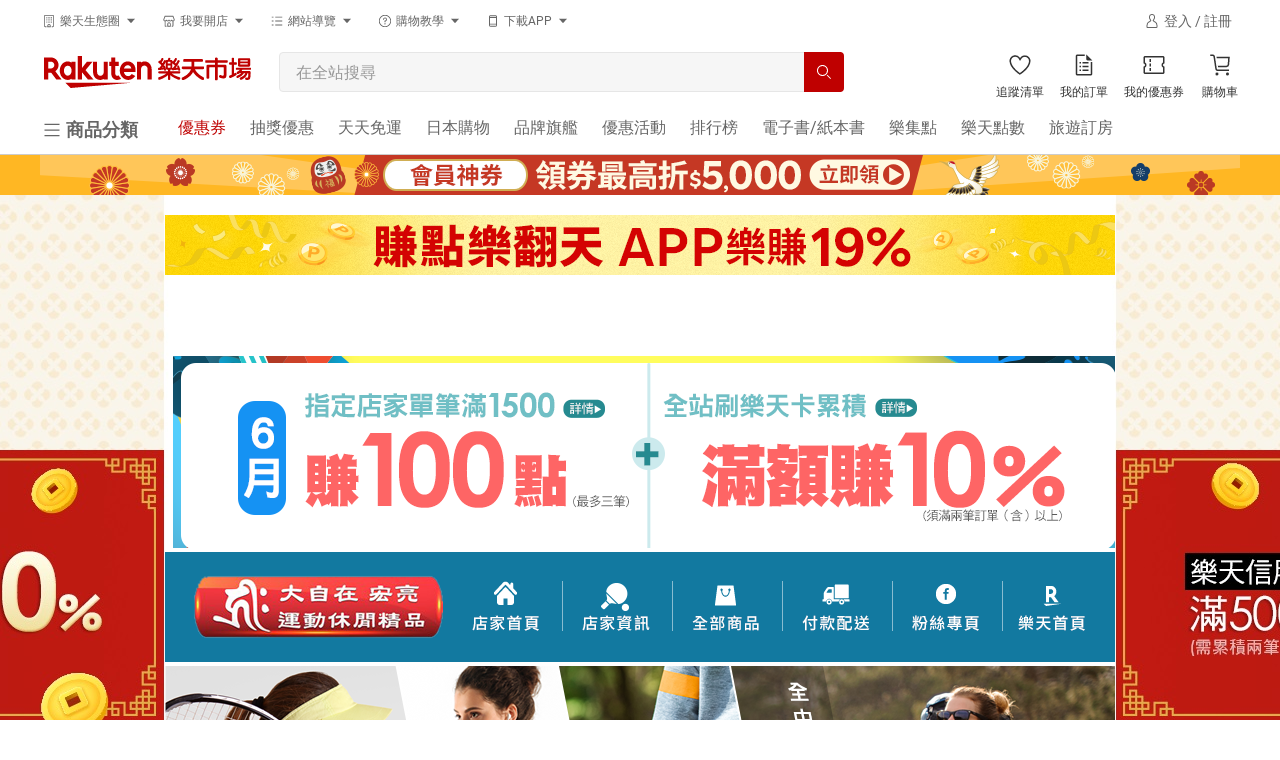

--- FILE ---
content_type: text/html; charset=utf-8
request_url: https://www.rakuten.com.tw/shop/dzj888/category/19a2r/?l-id=tw_product_side_cate_22
body_size: 28297
content:
<!DOCTYPE HTML>
<!-- TODO: move the style to React component because the pages will be switched to using base_page layout in the future. -->
<html lang="zh-TW" style="scroll-padding-top: 64px">
  <head>
    
    <meta charset="UTF-8">
<meta name="viewport" content="width=device-width">
<meta http-equiv="Content-Security-Policy" content="block-all-mixed-content">
<meta http-equiv="content-language" content="zh-TW">
  <meta http-equiv="Content-Type" content="text/html; charset=utf-8">
  <title>GARMIN 運動手錶 手環 | 大自在運動休閒精品店 - Rakuten樂天市場</title>
  <meta name="description" content="歡迎來到運動,戶外與休閒人氣店家大自在運動休閒精品店，想要選購您喜愛的GARMIN 運動手錶 手環推薦商品，想要找到最新最優惠的GARMIN 運動手錶 手環，都在網路人氣店家大自在運動休閒精品店的GARMIN 運動手錶 手環喔！快到日本NO.1的Rakuten樂天市場的安全環境中盡情網路購物，使用樂天信用卡選購優惠更划算！">
  <meta name="keywords" content="GARMIN 運動手錶 手環,GARMIN 運動手錶 手環推薦,大自在運動休閒精品店">
  <meta http-equiv="Content-Style-Type" content="text/css">
  <meta http-equiv="Content-Script-Type" content="text/javascript">
  <link rel="canonical" href="https://www.rakuten.com.tw/shop/dzj888/category/19a2r/" />
  <meta property="og:url" content="https://www.rakuten.com.tw/shop/dzj888/category/19a2r/" data-react-helmet="true">
  <meta property="og:type" content="website" data-react-helmet="true" />
  <meta property="og:title" content="GARMIN 運動手錶 手環 | 大自在運動休閒精品店 - Rakuten樂天市場" data-react-helmet="true">
  <meta property="og:image" content="https://tshop.r10s.com/b0e/a3d/4380/8456/9034/36dc/c69d/11c2eb99a60242ac110004.jpg?_ex=330x330" data-react-helmet="true">
  


  <link rel="shortcut icon" href="/favicon.ico?t=2018" />

<script type="application/ld+json">
  [{"@context":"http://schema.org","@type":"Organization","@id":"https://www.rakuten.com.tw/","name":"Rakuten Group, Inc 樂天市場購物網","url":"https://www.rakuten.com.tw/","logo":"https://intl.rakuten-static.com/b/tw/assets/header/img/logo_pc.svg","sameAs":["https://www.facebook.com/RakutenTW/","https://www.youtube.com/user/RakutenTaiwan/","https://www.pinterest.com/rakutentw/","https://twitter.com/RakutenTW/"],"image":"https://intl.rakuten-static.com/b/tw/assets/header/img/logo_pc.svg"},{"@context":"http://schema.org/","@type":"Store","@id":"https://www.rakuten.com.tw/shop/dzj888/","name":"大自在運動休閒精品店","url":"https://www.rakuten.com.tw/shop/dzj888/","image":"https://tshop.r10s.com/0c0/8c1/cbd7/28d1/c0bf/276f/e8ed/117beb82f60242ac110006.jpg","priceRange":"1 - 9999 TWD","telephone":"03-4569999","aggregateRating":{"@type":"AggregateRating","ratingValue":"4.94","reviewCount":"226","worstRating":"0","bestRating":"5"},"address":{"@type":"PostalAddress","addressLocality":"桃園市","postalCode":"320","streetAddress":"中壢區新中北路223號1樓"}},{"@context":"http://schema.org/","@type":"Product","@id":"https://www.rakuten.com.tw/shop/dzj888/product/1309ukv6d/","name":"GARMIN Forerunner 945 GPS 搭載音樂功能的 全方位 鐵 人運動腕錶 無需手機即可播放音樂【大自在運動休閒精品店】","description":"GARMIN Forerunner 945 GPS 搭載音樂功能的 全方位 鐵 人運動腕錶 無需手機即可播放音樂【大自在運動休閒精品店】。本商品只在樂天市場享有限定優惠，多元支付再享高額回饋。大自在運動休閒精品店樂天市場主要販售，天天1%回饋無上限，不定期商品優惠、滿額折等活動；提供7-11與全家超商超取、宅配等配送及不定期免運活動，付款可使用樂天點數、ATM、信用卡刷卡、LINE PAY、後付款等多元支付。要讓喜歡大自在運動休閒精品店的您享受超值優惠與安心購物！","sku":"1309ukv6d","gtin8":"N/A","url":"https://www.rakuten.com.tw/shop/dzj888/product/1309ukv6d/","aggregateRating":{"@type":"AggregateRating","ratingValue":"5","reviewCount":"1","worstRating":"0","bestRating":"5"},"review":{"@type":"Review","author":{"@type":"Person","name":"***"},"datePublished":"2026-01-25","name":"N/A","reviewRating":{"@type":"Rating","ratingValue":"0","worstRating":"0","bestRating":"5"}},"image":["https://tshop.r10s.com/b0e/a3d/4380/8456/9034/36dc/c69d/11c2eb99a60242ac110004.jpg?_ex=330x330"],"offers":{"@type":"Offer","availability":"http://schema.org/InStock","priceCurrency":"TWD","price":19990,"url":"https://www.rakuten.com.tw/shop/dzj888/product/1309ukv6d/","priceValidUntil":"2026-01-26T00:43:49.941+00:00"},"brand":{"@type":"Brand","name":"其他品牌"}},{"@context":"http://schema.org/","@type":"BreadcrumbList","itemListElement":[{"@type":"ListItem","position":1,"item":{"@id":"https://www.rakuten.com.tw/","name":"樂天首頁"}},{"@type":"ListItem","position":2,"item":{"@id":"https://www.rakuten.com.tw/shop/dzj888/","name":"大自在運動休閒精品店"}},{"@type":"ListItem","position":3,"item":{"@id":"https://www.rakuten.com.tw/shop/dzj888/category/19a2r/","name":"GARMIN 運動手錶 手環"}}]},{}]
</script>


<link rel="stylesheet" media="all" href="/assets/application-95026578849d9c9b0d72a884677a50563729445869cffab86780a2b99792bdcc.css" />

<!-- Common bundle generated by webpack SplitChunksPlugin -->
<link rel="stylesheet" media="all" href="/assets/webpack/theme-bundle.css?t=tj1jzochaa" />
<link rel="stylesheet" media="all" href="/assets/webpack/navigation-bundle.css?t=tj1jzochaa" />
<link rel="stylesheet" media="all" href="/assets/webpack/common-bundle.css?t=tj1jzochaa" />
<link rel="stylesheet" media="all" href="/assets/webpack/widgets-bundle.css?t=tj1jzochaa" />
<link rel="stylesheet" media="all" href="/assets/webpack/widgets_style-bundle.css?t=tj1jzochaa" />
<link rel="stylesheet" media="all" href="/assets/webpack/app_style_navigation_depreciated-bundle.css?t=tj1jzochaa" />
<link rel="stylesheet" media="all" href="/assets/webpack/shop-bundle.css?t=tj1jzochaa" />
<link rel="stylesheet" media="all" href="/assets/webpack/shop_style-bundle.css?t=tj1jzochaa" />

<noscript>
  本頁面上的功能需要使用 JavaScript。
  請啟用瀏覽器的 JavaScript 以繼續。
</noscript>

<meta name="csrf-param" content="authenticity_token" />
<meta name="csrf-token" content="qOgdAdqx25ATAan+QL9zvOMSREeyfewLMCtx8NwF8PappbQxqzRBLV3coItKKnQduvgDCWDvTpx1o8v7cs0Idw==" />




    <script type="text/javascript" nonce="">(function(w,s){var e=document.createElement("script");e.type="text/javascript";e.async=true;e.src="https://cdn.pagesense.io/js/rakutentaiwanichiba/9d7d5b2f0f884492a1e0ebed2a597521.js";var x=document.getElementsByTagName("script")[0];x.parentNode.insertBefore(e,x);})(window,"script");</script>

  </head>
  <body id="page" class="b-locale-TW">
    <!-- #mall header -->
    <div class="" id="MallHeader-react-component-b893ddca-59a7-4692-a35b-f5e65b0cde35"><div style="height:100%" class="uwtdmg0"><div class="H3xCerV4TUSQv2VhT0MO"><header class="Lod2im8PPb11K2DoEfso" id="header-pc"><div class="aW3tt8doSqo3Fre9VRHW"><div class="FAOQ3nARkcp0Hy9WI_VP bzi2zKXauGJcNE6MRAOm"><div component="div" class="_1t0pkcn1 _6xzpdb47 _6xzpdb4y _6xzpdb5p _6xzpdb6g _6xzpdb8 _6xzpdb77 _6xzpdbe _6xzpdbi _6xzpdb1i _1t0pkcn8 _1t0pkcnw GPmMm3FJFUfhUeoz2vzg _6xzpdb1r"><div class="_6xzpdb9j _6xzpdb7y"><div type="button" aria-haspopup="dialog" aria-expanded="false" aria-controls="radix-:R5al:" data-state="closed" class="_6xzpdba"><button class="IuaDrFkc8qo0rfec7rvg"><div class="_1sjfm4g1 _6xzpdbbo _6xzpdb0 _6xzpdb8 _6xzpdb1i _6xzpdb1u _6xzpdbpc _6xzpdbym _6xzpdbho _6xzpdbyh _6xzpdbgq _6xzpdbb _6xzpdbgx _6xzpdb5s _6xzpdb6j _6xzpdb49 _6xzpdb50 _6xzpdbl2 nskMe2cuTHPT4Iz9echt"><div class="_6xzpdb8 _6xzpdba9"><svg xmlns="http://www.w3.org/2000/svg" fill="currentColor" viewBox="0 0 32 32" width="14px" height="14px"><path fill-rule="evenodd" d="M16 23a4 4 0 014 4v3h-8v-3a4 4 0 014-4zm9-21c1.021 0 1.87.776 1.986 1.768L27 4v24c0 1.025-.773 1.87-1.767 1.986L25 30h-3v-2h3V4H7v24h3v2H7a2.001 2.001 0 01-1.987-1.767L5 28V4c0-1.021.776-1.87 1.768-1.986L7 2h18zm-9 23c-1.103 0-2 .897-2 2v1h4v-1c0-1.103-.897-2-2-2zm-4-8v3h-2v-3h2zm5 0v3h-2v-3h2zm5 0v3h-2v-3h2zm-10-5v3h-2v-3h2zm5 0v3h-2v-3h2zm5 0v3h-2v-3h2zM12 7v3h-2V7h2zm5 0v3h-2V7h2zm5 0v3h-2V7h2z" clip-rule="evenodd"></path></svg></div><div class="_6xzpdb8 _6xzpdbg _6xzpdbaw"><div style="--_1md30740:1">樂天生態圈</div></div><div class="_6xzpdb8 _6xzpdb9i"><svg xmlns="http://www.w3.org/2000/svg" fill="currentColor" viewBox="0 0 32 32" width="14px" height="14px"><path fill-rule="evenodd" d="M16 21l9-10H7l9 10z" clip-rule="evenodd"></path></svg></div></div></button></div></div><div class="_6xzpdb9j _6xzpdb7y"><div type="button" aria-haspopup="dialog" aria-expanded="false" aria-controls="radix-:R9al:" data-state="closed" class="_6xzpdba"><button class="IuaDrFkc8qo0rfec7rvg"><div class="_1sjfm4g1 _6xzpdbbo _6xzpdb0 _6xzpdb8 _6xzpdb1i _6xzpdb1u _6xzpdbpc _6xzpdbym _6xzpdbho _6xzpdbyh _6xzpdbgq _6xzpdbb _6xzpdbgx _6xzpdb5s _6xzpdb6j _6xzpdb49 _6xzpdb50 _6xzpdbl2 nskMe2cuTHPT4Iz9echt"><div class="_6xzpdb8 _6xzpdba9"><svg xmlns="http://www.w3.org/2000/svg" fill="currentColor" viewBox="0 0 32 32" width="14px" height="14px"><path fill-rule="evenodd" d="M16 19a4 4 0 013.989 3.701L20 23v6h-8v-6a4 4 0 014-4zm9.693-15L29 12.819V13a3.992 3.992 0 01-2.701 3.768l-.299.09V27c0 1.025-.773 1.87-1.767 1.986L24 29h-2v-2h2V16.86a4.001 4.001 0 01-2-1.217A3.99 3.99 0 0119 17a3.99 3.99 0 01-3-1.357A3.99 3.99 0 0113 17a3.99 3.99 0 01-3-1.357 3.978 3.978 0 01-1.67 1.117l-.33.1V27h2v2H8a2.001 2.001 0 01-1.987-1.767L6 27V16.858a4 4 0 01-2.987-3.533L3 13v-.181L6.307 4h19.386zM16 21c-1.024 0-1.87.773-1.986 1.767L14 23v4h4v-4c0-1.103-.897-2-2-2zm8.307-15H7.693l-2.686 7.164A2.002 2.002 0 007 15c1.025 0 1.87-.773 1.987-1.767L9 13h2a2.001 2.001 0 003.986.233L15 13h2a2.001 2.001 0 003.986.233L21 13h2a2.001 2.001 0 003.96.397l.033-.233L24.307 6z" clip-rule="evenodd"></path></svg></div><div class="_6xzpdb8 _6xzpdbg _6xzpdbaw"><div style="--_1md30740:1">我要開店</div></div><div class="_6xzpdb8 _6xzpdb9i"><svg xmlns="http://www.w3.org/2000/svg" fill="currentColor" viewBox="0 0 32 32" width="14px" height="14px"><path fill-rule="evenodd" d="M16 21l9-10H7l9 10z" clip-rule="evenodd"></path></svg></div></div></button></div></div><div class="_6xzpdb9j _6xzpdb7y"><div type="button" aria-haspopup="dialog" aria-expanded="false" aria-controls="radix-:Rdal:" data-state="closed" class="_6xzpdba"><button class="IuaDrFkc8qo0rfec7rvg"><div class="_1sjfm4g1 _6xzpdbbo _6xzpdb0 _6xzpdb8 _6xzpdb1i _6xzpdb1u _6xzpdbpc _6xzpdbym _6xzpdbho _6xzpdbyh _6xzpdbgq _6xzpdbb _6xzpdbgx _6xzpdb5s _6xzpdb6j _6xzpdb49 _6xzpdb50 _6xzpdbl2 nskMe2cuTHPT4Iz9echt"><div class="_6xzpdb8 _6xzpdba9"><svg xmlns="http://www.w3.org/2000/svg" fill="currentColor" viewBox="0 0 32 32" width="14px" height="14px"><path fill-rule="evenodd" d="M8 6H4v2h4V6zm0 18H4v2h4v-2zm-4-9h4v2H4v-2zm24-9H12v2h16V6zM12 24h16v2H12v-2zm16-9H12v2h16v-2z" clip-rule="evenodd"></path></svg></div><div class="_6xzpdb8 _6xzpdbg _6xzpdbaw"><div style="--_1md30740:1">網站導覽</div></div><div class="_6xzpdb8 _6xzpdb9i"><svg xmlns="http://www.w3.org/2000/svg" fill="currentColor" viewBox="0 0 32 32" width="14px" height="14px"><path fill-rule="evenodd" d="M16 21l9-10H7l9 10z" clip-rule="evenodd"></path></svg></div></div></button></div></div><div class="_6xzpdb9j _6xzpdb7y"><div type="button" aria-haspopup="dialog" aria-expanded="false" aria-controls="radix-:Rhal:" data-state="closed" class="_6xzpdba"><button class="IuaDrFkc8qo0rfec7rvg"><div class="_1sjfm4g1 _6xzpdbbo _6xzpdb0 _6xzpdb8 _6xzpdb1i _6xzpdb1u _6xzpdbpc _6xzpdbym _6xzpdbho _6xzpdbyh _6xzpdbgq _6xzpdbb _6xzpdbgx _6xzpdb5s _6xzpdb6j _6xzpdb49 _6xzpdb50 _6xzpdbl2 nskMe2cuTHPT4Iz9echt"><div class="_6xzpdb8 _6xzpdba9"><svg xmlns="http://www.w3.org/2000/svg" fill="currentColor" viewBox="0 0 32 32" width="14px" height="14px"><path fill-rule="evenodd" d="M16 2c7.732 0 14 6.268 14 14s-6.268 14-14 14S2 23.732 2 16 8.268 2 16 2zm0 2C9.383 4 4 9.383 4 16s5.383 12 12 12 12-5.383 12-12S22.617 4 16 4zm0 17a1.5 1.5 0 11-.001 3.001A1.5 1.5 0 0116 21zm0-13a4.5 4.5 0 014.5 4.5 4.494 4.494 0 01-3.188 4.297L17 16.88V19h-2v-3a1 1 0 011-1c1.379 0 2.5-1.121 2.5-2.5S17.379 10 16 10a2.503 2.503 0 00-2.487 2.245l-.013.255v.5h-2v-.5A4.5 4.5 0 0116 8z" clip-rule="evenodd"></path></svg></div><div class="_6xzpdb8 _6xzpdbg _6xzpdbaw"><div style="--_1md30740:1">購物教學</div></div><div class="_6xzpdb8 _6xzpdb9i"><svg xmlns="http://www.w3.org/2000/svg" fill="currentColor" viewBox="0 0 32 32" width="14px" height="14px"><path fill-rule="evenodd" d="M16 21l9-10H7l9 10z" clip-rule="evenodd"></path></svg></div></div></button></div></div><div class="_6xzpdb9j _6xzpdb7y"><div type="button" aria-haspopup="dialog" aria-expanded="false" aria-controls="radix-:Rlal:" data-state="closed" class="_6xzpdba"><button class="IuaDrFkc8qo0rfec7rvg"><div class="_1sjfm4g1 _6xzpdbbo _6xzpdb0 _6xzpdb8 _6xzpdb1i _6xzpdb1u _6xzpdbpc _6xzpdbym _6xzpdbho _6xzpdbyh _6xzpdbgq _6xzpdbb _6xzpdbgx _6xzpdb5s _6xzpdb6j _6xzpdb49 _6xzpdb50 _6xzpdbl2 nskMe2cuTHPT4Iz9echt"><div class="_6xzpdb8 _6xzpdba9"><svg xmlns="http://www.w3.org/2000/svg" fill="currentColor" viewBox="0 0 32 32" width="14px" height="14px"><path fill-rule="evenodd" d="M9 7V6c0-.542.458-1 1-1h12c.542 0 1 .458 1 1v1H9zm14 19a1 1 0 01-1 1H10a1 1 0 01-1-1v-2h14v2zM9 22h14V9H9v13zM22 3H10C8.35 3 7 4.35 7 6v20a3 3 0 003 3h12a3 3 0 003-3V6c0-1.65-1.35-3-3-3z" clip-rule="evenodd"></path></svg></div><div class="_6xzpdb8 _6xzpdbg _6xzpdbaw"><div style="--_1md30740:1">下載APP</div></div><div class="_6xzpdb8 _6xzpdb9i"><svg xmlns="http://www.w3.org/2000/svg" fill="currentColor" viewBox="0 0 32 32" width="14px" height="14px"><path fill-rule="evenodd" d="M16 21l9-10H7l9 10z" clip-rule="evenodd"></path></svg></div></div></button></div></div></div><div></div><span class="_13h8j3y2 _6xzpdb47 _6xzpdb4y _6xzpdb5p _6xzpdb6g _6xzpdba _6xzpdb0 _6xzpdbp1 _6xzpdb77 _6xzpdb1i _6xzpdb1s _6xzpdbfr" style="width:160px;height:24px" aria-label="loading"></span></div><div class="FAOQ3nARkcp0Hy9WI_VP BkaR5NWAZvxgjLSdDkRm"><div class="_6xzpdb49 _6xzpdb50 _6xzpdb5r _6xzpdb6i _6xzpdb8 _6xzpdb1s"><a href="https://www.rakuten.com.tw?m-id=tw_common_nav_logo" target="_self" title="Rakuten樂天市場購物網 - 日本必買網路購物網站、網購人氣商店街"><img src="https://intl.rakuten-static.com/b/tw/assets/header/img/logo_pc.svg" alt="rakuten-logo" width="207px" class="QfI7s2GOzk5osTKA9YNU"/></a></div><div class="ItjTjNfTNseJzwS6gDLT"><div class="zvwdseukjrBn6t9RtEY2 _6xzpdbb"><form><div class="j14ul4n _6xzpdbb _6xzpdb8 _6xzpdb1i _6xzpdbfr _6xzpdb0 _6xzpdbbo _6xzpdbfr j14ul4l _6xzpdbpb _6xzpdbtc"><div class="j14ul41 _6xzpdbb _6xzpdb8 _6xzpdbch _6xzpdb0"><input type="search" placeholder="在全站搜尋" autoComplete="off" class="j14ul43 _6xzpdbym _6xzpdb5u _6xzpdb6p _6xzpdbbo _6xzpdbh7 _6xzpdbhk _6xzpdbp1 _6xzpdbl0 RPPOGkN_M_R0lDIkYBSG qa-common-search-textbox _6xzpdbfr" value=""/></div><button class="j14ul4y _6xzpdb8 _6xzpdbym _6xzpdbys _6xzpdbg5 _6xzpdbgj j14ul412 _6xzpdbo7 j14ul41a qa-common-search-textbox _6xzpdb4b _6xzpdb52 _6xzpdb5t _6xzpdb6k"><svg xmlns="http://www.w3.org/2000/svg" fill="currentColor" viewBox="0 0 32 32" width="16px" height="16px" color="white"><path fill-rule="evenodd" d="M22.861 21.447l7.14 7.138L28.585 30l-7.139-7.139c.338-.29.66-.596.967-.918l.447-.496zM13 2c6.075 0 11 4.925 11 11s-4.925 11-11 11S2 19.075 2 13 6.925 2 13 2zm0 2c-4.963 0-9 4.037-9 9 0 4.962 4.037 9 9 9 4.962 0 9-4.038 9-9 0-4.963-4.038-9-9-9z" clip-rule="evenodd"></path></svg></button></div></form></div></div><div><a href="/wishlist/?m-id=tw_common_nav_btn_wishlist" class="ZgCLr8bKUnfKGki0Oaqy qa-mall-headerwishlist"><div class="R62NKX2289ZTa5LAf4VP"><div class="_6xzpdb8"><div class="_6xzpdbb _6xzpdba"><svg xmlns="http://www.w3.org/2000/svg" fill="currentColor" viewBox="0 0 32 32" width="24" height="24"><path fill-rule="evenodd" d="M21.54 22.09c-2.21 2.098-4.441 3.714-5.711 4.575-1.251-.888-3.448-2.552-5.611-4.697C7.356 19.13 3.955 14.84 4 10.524 4.034 7.445 6.545 4.967 9.599 5c1.956.021 3.718 1.055 4.714 2.767l1.687 2.9 1.748-2.863c1.033-1.69 2.817-2.687 4.772-2.666 3.054.033 5.512 2.564 5.48 5.642-.047 4.317-3.54 8.533-6.46 11.31zm1.002-18.952c-2.747-.029-5.16 1.43-6.5 3.623-1.294-2.223-3.675-3.732-6.422-3.76C5.457 2.955 2.046 6.314 2 10.502c-.104 9.75 13.804 18.565 13.804 18.565S29.894 20.55 29.999 10.8c.045-4.188-3.294-7.618-7.457-7.663z" clip-rule="evenodd"></path></svg></div></div></div><p class="fW0IPKCI97l68yzCgTDW">追蹤清單</p></a></div><div class="_6xzpdb9l"><a href="/order/list/?m-id=tw_common_nav_btn_myorder" class="ZgCLr8bKUnfKGki0Oaqy qa-mall-header-orderlist"><div class="R62NKX2289ZTa5LAf4VP"><div class="_6xzpdb8"><div class="_6xzpdbb _6xzpdba"><svg xmlns="http://www.w3.org/2000/svg" fill="currentColor" viewBox="0 0 32 32" width="24" height="24"><path fill-rule="evenodd" d="M17 2v2H7v24h18V12h2v16c0 1.025-.773 1.87-1.767 1.986L25 30H7a2.001 2.001 0 01-1.987-1.767L5 28V4c0-1.025.773-1.87 1.767-1.987L7 2h10zm5 20v2h-8v-2h8zm-10 0v2h-2v-2h2zm10-5v2h-8v-2h8zm-10 0v2h-2v-2h2zm10-5v2h-8v-2h8zm-10 0v2h-2v-2h2zm7-10l8 8h-6a2.001 2.001 0 01-1.986-1.767L19 8V2z" clip-rule="evenodd"></path></svg></div></div></div><p class="fW0IPKCI97l68yzCgTDW">我的訂單</p></a></div><div class="_6xzpdb9l"><a href="/mycoupons/?m-id=tw_common_nav_btn_mycoupon" class="ZgCLr8bKUnfKGki0Oaqy qa-mall-header-coupons"><div class="R62NKX2289ZTa5LAf4VP"><div class="_6xzpdb8"><div class="_6xzpdbb _6xzpdba"><svg xmlns="http://www.w3.org/2000/svg" fill="currentColor" viewBox="0 0 32 32" width="24" height="24"><path fill-rule="evenodd" d="M28 4a2 2 0 011.986 1.767L30 6v8a2 2 0 00-.233 3.987L30 18v8a2.002 2.002 0 01-1.767 1.987L28 28H4a2.001 2.001 0 01-1.987-1.767L2 26v-8a2 2 0 00.233-3.986L2 14V6a2 2 0 011.767-1.986L4 4h24zm0 2H4v6.537a3.999 3.999 0 01.269 6.756l-.269.17V26h24v-6.537a3.997 3.997 0 01-.269-6.756l.269-.17V6zM12 20v4h-2v-4h2zm0-6v4h-2v-4h2zm0-6v4h-2V8h2z" clip-rule="evenodd"></path></svg></div></div></div><p class="fW0IPKCI97l68yzCgTDW">我的優惠券</p></a></div><div class="_6xzpdb9l"><a href="/checkout/cart/?m-id=tw_common_nav_btn_cart" class="ZgCLr8bKUnfKGki0Oaqy qa-mall-header-cart"><div class="R62NKX2289ZTa5LAf4VP"><div class="_6xzpdb8"><div class="_6xzpdbb _6xzpdba"><svg xmlns="http://www.w3.org/2000/svg" fill="currentColor" viewBox="0 0 32 32" width="24" height="24"><path fill-rule="evenodd" d="M12 26a2 2 0 11-.001 4.001A2 2 0 0112 26zm14 0a2 2 0 11-.001 4.001A2 2 0 0126 26zM6.277 2A2.98 2.98 0 019.19 4.281l.054.273 2.489 16.594c.065.432.391.76.806.836l.183.016H28v2H12.722a2.98 2.98 0 01-2.913-2.282l-.054-.273L7.266 4.851a.992.992 0 00-.806-.835L6.277 4H3V2h3.277zM29 5l-.734 10.285a4.002 4.002 0 01-3.678 3.703l-.312.012H13.44l-.3-2h11.136a2.01 2.01 0 001.967-1.638l.028-.219L26.85 7H11.64l-.3-2H29z" clip-rule="evenodd"></path></svg></div></div></div><p class="fW0IPKCI97l68yzCgTDW">購物車</p></a></div><div></div></div><div class="FAOQ3nARkcp0Hy9WI_VP"><div class="_6xzpdb8 _6xzpdbbo"><div class="K1TULkKY2xIsIsY39OUy"><div type="button" aria-haspopup="dialog" aria-expanded="false" aria-controls="radix-:R1el:" data-state="closed" class="_6xzpdba"><button class="MFmaYMGMG7bjG9JNeNUH"><div class="_1sjfm4g1 _6xzpdbbo _6xzpdb0 _6xzpdb8 _6xzpdb1i _6xzpdb1u _6xzpdbpc _6xzpdbym _6xzpdbho _6xzpdbyh _6xzpdbgq _6xzpdbb _6xzpdbgx _6xzpdb5s _6xzpdb6j _6xzpdb4a _6xzpdb51 _6xzpdbl2 dadL5jtZrNRssobNRiyJ"><div class="_6xzpdb8 _6xzpdba9"><svg xmlns="http://www.w3.org/2000/svg" fill="currentColor" viewBox="0 0 32 32" width="20px" height="20px"><path fill-rule="evenodd" d="M28 24v2H4v-2h24zm0-9v2H4v-2h24zm0-9v2H4V6h24z" clip-rule="evenodd"></path></svg></div><div class="_6xzpdb8 _6xzpdbg _6xzpdbaw"><div style="--_1md30740:1" class=" _1md30741c _6xzpdbhg">商品分類</div></div></div></button></div><div></div></div><ul class="vubWaVhWUBN1HSyTVl0t"><li class="WDMz7BAjRjHM2592UT1r"><a title="Rakuten樂天市場購物網-優惠券市場提供商品折扣優惠券現領現折超優惠" href="/coupon/?m-id=tw_common_nav_channel_coupon" target="_self" class="I0ZXtV24z2VnllW1H0IK Vd9bABND72SFAEWE8zzf"><div style="--_1md30740:1" class=" _6xzpdbh7 _6xzpdbhj">優惠券</div></a></li><li class="WDMz7BAjRjHM2592UT1r"><a title="Rakuten樂天市場購物網-快來樂天市場邊遊邊逛、邊玩邊買，玩遊戲拿優惠抽大獎！" href="/game/?m-id=tw_common_nav_channel_game" target="_self" class="I0ZXtV24z2VnllW1H0IK"><div style="--_1md30740:1" class=" _6xzpdbh7 _6xzpdbhj">抽獎優惠</div></a></li><li class="WDMz7BAjRjHM2592UT1r"><a title="Rakuten樂天市場購物網-熱銷商品單筆滿$499，全家、7－11超取享免運！" href="/event/free-shipping/?m-id=tw_common_nav_channel_freeshipping" target="_self" class="I0ZXtV24z2VnllW1H0IK"><div style="--_1md30740:1" class=" _6xzpdbh7 _6xzpdbhj">天天免運</div></a></li><li class="WDMz7BAjRjHM2592UT1r"><a title="Rakuten樂天市場購物網-提供日本/日系商品日本必買推薦" href="/japan/?m-id=tw_common_nav_channel_japan" target="_self" class="I0ZXtV24z2VnllW1H0IK"><div style="--_1md30740:1" class=" _6xzpdbh7 _6xzpdbhj">日本購物</div></a></li><li class="WDMz7BAjRjHM2592UT1r"><a title="Rakuten樂天市場購物網-樂天品牌旗艦館提供超多人氣品牌" href="/brand/?m-id=tw_common_nav_channel_brand" target="_self" class="I0ZXtV24z2VnllW1H0IK"><div style="--_1md30740:1" class=" _6xzpdbh7 _6xzpdbhj">品牌旗艦</div></a></li><li class="WDMz7BAjRjHM2592UT1r"><a title="Rakuten樂天市場購物網-優惠券市場提供商品折扣優惠券現領現折超優惠" href="/event/?m-id=tw_common_nav_channel_event" target="_self" class="I0ZXtV24z2VnllW1H0IK"><div style="--_1md30740:1" class=" _6xzpdbh7 _6xzpdbhj">優惠活動</div></a></li><li class="WDMz7BAjRjHM2592UT1r"><a title="Rakuten樂天市場購物網-排行榜提供最新人氣商品排行榜資訊" href="/ranking/?m-id=tw_common_nav_channel_Ranking" target="_self" class="I0ZXtV24z2VnllW1H0IK"><div style="--_1md30740:1" class=" _6xzpdbh7 _6xzpdbhj">排行榜</div></a></li><li class="WDMz7BAjRjHM2592UT1r"><a title="Rakuten樂天市場購物網-提供你省錢的網路書店最佳推薦選擇" href="/books/?m-id=tw_common_nav_channel_books" target="_self" class="I0ZXtV24z2VnllW1H0IK"><div style="--_1md30740:1" class=" _6xzpdbh7 _6xzpdbhj">電子書/紙本書</div></a></li><li class="WDMz7BAjRjHM2592UT1r"><a title="Rakuten樂天市場購物網-樂集點提供參加集點活動任務只要30秒，讓你快速賺樂天點數" href="/ad/pointgallery/?m-id=tw_common_nav_channel_pointgallery" target="_self" class="I0ZXtV24z2VnllW1H0IK"><div style="--_1md30740:1" class=" _6xzpdbh7 _6xzpdbhj">樂集點</div></a></li><li class="WDMz7BAjRjHM2592UT1r"><a title="Rakuten樂天市場購物網-樂天點數介紹：薪水不漲，樂天點數會漲，點數達人教你如何賺點數" href="/superpoint/?m-id=tw_common_nav_channel_rsp" target="_self" class="I0ZXtV24z2VnllW1H0IK"><div style="--_1md30740:1" class=" _6xzpdbh7 _6xzpdbhj">樂天點數</div></a></li><li class="WDMz7BAjRjHM2592UT1r"><a title="Rakuten樂天市場購物網-旅遊/訂房" href="/travel/?m-id=tw_common_nav_channel_travel" target="_self" class="I0ZXtV24z2VnllW1H0IK"><div style="--_1md30740:1" class=" _6xzpdbh7 _6xzpdbhj">旅遊訂房</div></a></li></ul></div></div></div></header><div class="CVkwTWO7PmXpSXPVlHdo"><div class="SEGWautrmEoAvuGNXyTI" style="background-color:#ffb723"><a href="https://www.rakuten.com.tw/coupon/?m-id=RADTop-Header-All-SuperBanner" title="會員神券領券最高折5000" target="_self"><img src="https://cont001.ias.global.rakuten.com/tw/ec/creative/dst/1000001509/206542/557676/4bcdd5369292f12956796c6473750cc7323a4ae1.png" alt="會員神券領券最高折5000" title="會員神券領券最高折5000" loading="lazy"/></a></div></div></div></div><div class="row cat-menu-container"><div class="head-wrap"><div class="cat-search-container"><div class="table-cell-wrapper"><div class="cat-search-area table-cell"><div class="category-container"><nav class="header-nav category-menu"><div class="category-menu__header"><p class="category-menu__tab category-menu__tab--active"><span>樂天市場類別</span></p><p class="category-menu__tab"><span>本店類別</span></p><a><i class="close-2-icon"></i></a></div><div class="slider-outer-wrapper category-menu__container"><div class="slider-transition-group"><div class="slider-inner-wrapper"><ul class="mall-categories"></ul></div></div></div></nav></div></div><div class="page-overlay"></div></div></div></div></div></div>
      <script type="application/json" class="js-react-on-rails-component" data-component-name="MallHeader" data-dom-id="MallHeader-react-component-b893ddca-59a7-4692-a35b-f5e65b0cde35">{"reduxInitialState":{"search":{"keyword":"","categoryId":"0","lv1CategoryId":"0"},"baseConfig":{"href":"https://www.rakuten.com.tw/shop/dzj888/category/19a2r/?l-id=tw_product_side_cate_22","host":"www.rakuten.com.tw","pathname":"/shop/dzj888/category/19a2r","shopUrl":"dzj888","shopName":"大自在運動休閒精品店","deviceCode":"0"},"nativeApp":false},"initialData":{"buTitle":{"text":"樂天市場","title":null,"url":"https://www.rakuten.com.tw/?m-id=RADRWD-Nav-BU-Home"},"rakutenService":null,"mallGuide":{"buLinks":[{"text":"會員好康","title":"樂天市場購物網-會員好康","url":"/user/?m-id=RADRWD-Nav-Guide-Discount"},{"text":"購物流程","title":"樂天市場購物網-購物流程","url":"/help/guide/?m-id=RADRWD-Nav-Guide-Shopping"},{"text":"樂天會員","title":"樂天市場購物網-樂天會員","url":"/help/guide/member/?m-id=RADRWD-Nav-Guide-Member"},{"text":"會員等級","title":"樂天市場購物網-會員等級","url":"/help/guide/rankup/?m-id=RADRWD-Nav-Guide-Rankup"},{"text":"常見問題","title":"樂天市場購物網-常見問題","url":"https://support.rakuten.com.tw/hc/zh-tw/?m-id=RADRWD-Nav-Guide-Support"}]},"appList":null,"siteService":{"siteServiceLinks":[{"list":[{"text":"流行女裝","url":"/fashion/?m-id=RADRWD-Nav-Map-Fashion","tag":null},{"text":"潮流男裝","url":"/men/?m-id=RADRWD-Nav-Map-Men","tag":null},{"text":"居家生活","url":"/living/?m-id=RADRWD-Nav-Map-Living","tag":null},{"text":"美食蛋糕","url":"/gourmet/?m-id=RADRWD-Nav-Map-Gourmet","tag":null},{"text":"3C家電","url":"/3c/?m-id=RADRWD-Nav-Map-3C","tag":null},{"text":"親子玩具","url":"/kids/?m-id=RADRWD-Nav-Map-Kids","tag":null},{"text":"化妝保養","url":"/beauty/?m-id=RADRWD-Nav-Map-Beauty","tag":null},{"text":"運動休閒","url":"/outdoor/?m-id=RADRWD-Nav-Map-Outdoor","tag":null},{"text":"養生保健","url":"/health/?m-id=RADRWD-Nav-Map-Health","tag":null},{"text":"情趣用品","url":"/adult/?m-id=RADRWD-Nav-Map-Adult","tag":null},{"text":"樂天金鷲專區 ","url":"/sports/rakuteneagles/?m-id=RADRWD-Nav-Map-Rakuteneagles","tag":null},{"text":"民生用品","url":"/dailyessentails/?m-id=RADTop-Nav-Map-dailyessentails","tag":null}],"title":"購物網分類"},{"list":[{"text":"日本購物","url":"/japan/?m-id=RADRWD-Nav-Map-JP","tag":null},{"text":"日本必買","url":"/japan/mustbuy/?m-id=RADRWD-Nav-Map-JP-Mustbuy","tag":null},{"text":"日本樂天代購","url":"/shop/rakutenbuy/?m-id=RADRWD-Nav-Map-JP-Rakutenbuy","tag":null},{"text":"日本樂天市場","url":"/japan/oversea/?m-id=RADRWD-Nav-Map-JP-Oversea","tag":null},{"text":"日本旅遊","url":"/japan/travel/?m-id=RADRWD-Nav-Map-JP-Travel","tag":null},{"text":"日本住宿","url":"/japan/hotel/?m-id=RADRWD-Nav-Map-JP-Travel","tag":null},{"text":"日本藥妝","url":"/japan/mustbuy/cosmetics/?m-id=RADRWD-Nav-Map-JP-cosmetics","tag":null},{"text":"日本零食","url":"/japan/mustbuy/snacks/?m-id=RADRWD-Nav-Map-JP-Snacks","tag":null},{"text":"日本電器","url":"/japan/mustbuy/appliances/?m-id=RADRWD-Nav-Map-JP-Appliances","tag":null},{"text":"日本上網","url":"/japan/wifi-sim/?m-id=RADRWD-Nav-Map-JP-Internet","tag":null},{"text":"沖繩自由行","url":"/japan/travel/okinawa/?m-id=RADRWD-Nav-Map-JP-okinawa","tag":null},{"text":"沖繩景點","url":"/japan/travel/okinawa/sightseeing/?m-id=RADRWD-Nav-Map-JP-okinawa-sightseeing","tag":null}],"title":"日本購物"},{"list":[{"text":"品牌旗艦館","url":"/brand/?m-id=RADRWD-Nav-Map-Brand","tag":"HOT"},{"text":"樂天餐券票券","url":"/ticket/?m-id=RADRWD-Nav-Map-Ticket","tag":null},{"text":"樂天書城","url":"/shop/rbook/?m-id=RADRWD-Nav-Map-BBU","tag":null},{"text":"Rakuten Monkeys","url":"/shop/monkeyshop/?m-id=RADRWD-Nav-Map-Monkeys","tag":null},{"text":"樂天旅遊館","url":"/travel/?m-id=RADRWD-Nav-Map-Monkeys","tag":"NEW"}],"title":"特色市場"},{"list":[{"text":"樂天點數介紹","url":"/superpoint/?m-id=RADRWD-Nav-Map-Point","tag":null},{"text":"樂集點","url":"/ad/pointgallery/?m-id=RADRWD-Nav-Map-Point-Pgallery","tag":null},{"text":"樂天點數兌換","url":"/superpoint/exchange/?m-id=RADRWD-Nav-Map-Point-Exchange","tag":null},{"text":"樂天抽獎幸運籤","url":"/lottery/?m-id=RADRWD-Nav-Map-Point-Lottery","tag":"HOT"}],"title":"樂天點數"},{"list":[{"text":"樂天市場","url":"/app/?m-id=RADRWD-Nav-Map-APP","tag":null}],"title":"APP"},{"list":[{"text":"網站地圖","url":"/sitemap/?m-id=RADRWD-Nav-Map-Sitemap","tag":null},{"text":"類別一覽","url":"/category/?m-id=RADRWD-Nav-Map-Category","tag":null},{"text":"開設網路商店","url":"/info/ec/?m-id=RADRWD-Nav-Map-SellerJoin","tag":"HOT"},{"text":"網路商店","url":"/shop/?m-id=RADRWD-Nav-Map-Shop","tag":null},{"text":"優惠一覽","url":"/event/?m-id=RADRWD-Nav-Map-Event","tag":null}],"title":"導覽"}]},"hotKeyword":{"links":[{"isHighlight":false,"text":"299超取免運","url":"https://www.rakuten.com.tw/event/free-shipping/?m-id=RADTop-Keyword-08"},{"isHighlight":true,"text":"賺點樂翻天","url":"https://www.rakuten.com.tw/event/kouhaku/?m-id=RADTop-Keyword-06"},{"isHighlight":true,"text":"抗寒保暖","url":"https://www.rakuten.com.tw/event/keep-warm/?m-id=RADTop-Keyword-09"},{"isHighlight":false,"text":"Montbell","url":"https://www.rakuten.com.tw/search/Montbell/2500/?m-id=RADTop-Keyword-03\u0026b=24669"},{"isHighlight":false,"text":"ambie耳機","url":"https://www.rakuten.com.tw/search/ambie%20%E8%80%B3%E6%A9%9F/?m-id=RADTop-Keyword-05"},{"isHighlight":false,"text":"名古屋蝦餅","url":"https://www.rakuten.com.tw/search/%E5%90%8D%E5%8F%A4%E5%B1%8B%E8%9D%A6%E9%A4%85/1256/?m-id=RADTop-Keyword-01"},{"isHighlight":false,"text":"小倉山莊","url":"https://www.rakuten.com.tw/search/%E5%B0%8F%E5%80%89%E5%B1%B1%E8%8E%8A/?m-id=RADTop-Keyword-04"},{"isHighlight":false,"text":"日本PORTER","url":"https://www.rakuten.com.tw/search/%E6%97%A5%E6%9C%AC%20porter/?m-id=RADTop-Keyword-02"},{"isHighlight":true,"text":"抽8888點","url":"https://www.rakuten.com.tw/ad/pointgallery/tmnewa/?m-id=RADTop-Keyword-10"},{"isHighlight":false,"text":"5%現金回饋","url":"https://www.rakuten.com.tw/affiliate/shopback/?m-id=RADTop-Keyword-14"}]},"channelBar":{"buLinks":[{"text":"優惠券","title":"Rakuten樂天市場購物網-優惠券市場提供商品折扣優惠券現領現折超優惠","url":"/coupon/?m-id=RADTop-Nav-Discount","icon":null},{"text":"抽獎優惠","title":"Rakuten樂天市場購物網-快來樂天市場邊遊邊逛、邊玩邊買，玩遊戲拿優惠抽大獎！","url":"/game/?m-id=RADTop-Nav-game","icon":null},{"text":"天天免運","title":"Rakuten樂天市場購物網-熱銷商品單筆滿$499，全家、7－11超取享免運！","url":"/event/free-shipping/?m-id=RADRWD-Nav-Free-shipping","icon":null},{"text":"日本購物","title":"Rakuten樂天市場購物網-提供日本/日系商品日本必買推薦","url":"/japan/?m-id=RADRWD-Nav-JP","icon":null},{"text":"品牌旗艦","title":"Rakuten樂天市場購物網-樂天品牌旗艦館提供超多人氣品牌","url":"/brand/?m-id=RADRWD-Nav-Brand","icon":null},{"text":"優惠活動","title":"Rakuten樂天市場購物網-優惠券市場提供商品折扣優惠券現領現折超優惠","url":"/event/?m-id=RADRWD-Nav-Event","icon":null},{"text":"排行榜","title":"Rakuten樂天市場購物網-排行榜提供最新人氣商品排行榜資訊","url":"/ranking/?m-id=RADRWD-Nav-Ranking","icon":null},{"text":"電子書/紙本書","title":"Rakuten樂天市場購物網-提供你省錢的網路書店最佳推薦選擇","url":"/books/?m-id=RADRWD-Nav-BBU","icon":null},{"text":"樂集點","title":"Rakuten樂天市場購物網-樂集點提供參加集點活動任務只要30秒，讓你快速賺樂天點數","url":"/ad/pointgallery/?m-id=RADRWD-Nav-Pointgallery","icon":null},{"text":"樂天點數","title":"Rakuten樂天市場購物網-樂天點數介紹：薪水不漲，樂天點數會漲，點數達人教你如何賺點數","url":"/superpoint/?m-id=RADRWD-Nav-Point","icon":null},{"text":"旅遊訂房","title":"Rakuten樂天市場購物網-旅遊/訂房","url":"/travel/?m-id=RADRWD-Nav-Travel","icon":null}]},"channelList":{"buLinks":[{"text":"品牌旗艦","title":null,"url":"/brand/?m-id=RADRWD-Nav-RChannel-Brand","icon":"brand"},{"text":"日本購物","title":null,"url":"/japan/?m-id=RADRWD-Nav-RChannel-Japan","icon":"japan"},{"text":"居家生活","title":null,"url":"/living/?m-id=RADRWD-Nav-RChannel-Living","icon":"living"},{"text":"化妝保養","title":null,"url":"/beauty/?m-id=RADRWD-Nav-RChannel-Beauty","icon":"beauty"},{"text":"美食蛋糕","title":null,"url":"/gourmet/?m-id=RADRWD-Nav-RChannel-Gourmet","icon":"gourmet"},{"text":"流行女裝","title":null,"url":"/fashion/?m-id=RADRWD-Nav-RChannel-Fashion","icon":"fashion"},{"text":"3C家電","title":null,"url":"/3c/?m-id=RADRWD-Nav-RChannel-3C","icon":"electric"},{"text":"潮流男裝","title":null,"url":"/men/?m-id=RADRWD-Nav-RChannel-Men","icon":"men"},{"text":"親子玩具","title":null,"url":"/kids/?m-id=RADRWD-Nav-RChannel-Kids","icon":"kids"},{"text":"運動休閒","title":null,"url":"/outdoor/?m-id=RADRWD-Nav-RChannel-Outdoor","icon":"outdoor"},{"text":"情趣用品","title":null,"url":"/adult/?m-id=RADRWD-Nav-RChannel-Adult","icon":"adult"},{"text":"養生保健","title":null,"url":"/health/?m-id=RADRWD-Nav-RChannel-Health","icon":"health"},{"text":"民生用品","title":null,"url":"/dailyessentails/?m-id=RADRWD-Nav-RChannel-Dailyessentails","icon":"dailyessentails"},{"text":"圖書雜誌","title":null,"url":"/books/?m-id=RADRWD-Nav-RChannel-Books","icon":"books"}]},"channelButton":{"enable":true},"searchBox":{"books":{"content":{"title":"熱門搜尋","suggestions":[{"keywords":["如果歷史是一群喵","我永遠不會忘記，燦爛一瞬間的妳","黃山料","我獨自升級","鯛代，你這傢伙"],"sectionTitle":"漫畫/小說"},{"keywords":["阿甘投資法: 不看盤、不選股、不挑買點也能穩穩賺","可不可以不上班：逐步財務自由","99%的人輸在不會表達","世界上最神奇的24堂課：全世界唯一一本，因為揭露「致富秘訣」而被查禁的書！","黃仁勳傳：輝達創辦人如何打造全球最搶手的晶片"],"sectionTitle":"商業理財"},{"keywords":["如此歲月，如此幸福","原子習慣: 細微改變帶來巨大成就的實證法則","被討厭的勇氣","蔡康永的情商課","一本書終結你的拖延症"],"sectionTitle":"心理勵志"},{"keywords":["ChatGPT 4.5 萬用手冊","納瓦爾寶典","ChatGPT最強實戰工作術","戰爭下的平民生存手冊","人類圖"],"sectionTitle":"樂天精選"}]},"key":"books-search","query":{"path":"/books/search","optionParams":[{"name":"se_type","value":"book_all"},{"name":"m-id","value":"RADRWD-Header-BookSearch"},{"name":"start","value":"1"}]},"tabName":"書籍/電子書","placeholder":"請輸入書名、作者、ISBN..."},"mall":{"content":null,"key":"mall-search","tabName":"全站"}},"importantNews":null,"superBanner":{"pc":{"text":"會員神券領券最高折5000","height":40,"imgUrl":"https://cont001.ias.global.rakuten.com/tw/ec/creative/dst/1000001509/206542/557676/4bcdd5369292f12956796c6473750cc7323a4ae1.png","url":"https://www.rakuten.com.tw/coupon/?m-id=RADTop-Header-All-SuperBanner","width":1220,"color":"#ffb723"},"sp":{"text":"冬の日本祭、全面8折起 ! APP 最高享 20% 點數!道地伴手禮滿額再享免運！","height":75,"imgUrl":"https://cont001.ias.global.rakuten.com/tw/ec/creative/dst/1000001509/193017/560937/62bd143f289fb89ff7a1cd93bcf23c86d94b1c00.png","url":"https://www.rakuten.com.tw/event/japan/?m-id=RAD-Header-All-SuperBanner-ABT01","width":600,"color":"#6896bb"}},"channelGrid":{"isSuperSale":false,"openButtonTrackingCode":true,"channelGrid":{"close":{"links":[{"tag":null,"url":"/event/free-shipping/?m-id=RADShopAll-NavTo-Keyword04","text":"天天免運","imagePositionCSS":"-5px -385px"},{"tag":null,"url":"/japan/?m-id=RADRWD-NavTo-Japan","text":"日本","imagePositionCSS":"-5px -35px"},{"tag":null,"url":"/living/?m-id=RADRWD-NavTo-Living","text":"居家","imagePositionCSS":"-5px -68px"},{"tag":null,"url":"/beauty/?m-id=RADRWD-NavTo-Beauty","text":"化妝","imagePositionCSS":"-5px -99px"},{"tag":null,"url":"/gourmet/?m-id=RADRWD-NavTo-Gourmet","text":"美食","imagePositionCSS":"-5px -131px"},{"tag":null,"url":"/fashion/?m-id=RADRWD-NavTo-Fashion","text":"女裝","imagePositionCSS":"-5px -163px"},{"tag":null,"url":"/men/?m-id=RADRWD-NavTo-Men","text":"男裝","imagePositionCSS":"-5px -195px"},{"tag":null,"url":"/3c/?m-id=RADRWD-NavTo-3c","text":"3C","imagePositionCSS":"-5px -230px"},{"tag":null,"url":"/kids/?m-id=RADRWD-NavTo-Kids","text":"親子","imagePositionCSS":"-5px -260px"},{"tag":null,"url":"/outdoor/?m-id=RADRWD-NavTo-Health","text":"運動","imagePositionCSS":"-5px -291px"},{"tag":null,"url":"/adult/?m-id=RADRWD-NavTo-Outdoor","text":"情趣","imagePositionCSS":"-5px -324px"},{"tag":null,"url":"/health/?m-id=RADRWD-NavTo-Adult","text":"保健","imagePositionCSS":"-5px -355px"}],"spriteSheetBgSize":"320px auto"},"open":{"links":[{"tag":null,"url":"/event/free-shipping/?m-id=RADShopAll-NavTo-Keyword04","text":"天天免運","imagePositionCSS":"-90px -443px"},{"tag":null,"url":"/japan/?m-id=RADRWD-NavTo-Japan","text":"日本購物","imagePositionCSS":"-90px -63px"},{"tag":"HOT","url":"/living/?m-id=RADRWD-NavTo-Living","text":"居家生活","imagePositionCSS":"-90px -126px"},{"tag":null,"url":"/beauty/?m-id=RADRWD-NavTo-Beauty","text":"化妝保養","imagePositionCSS":"-90px -190px"},{"tag":null,"url":"/gourmet/?m-id=RADRWD-NavTo-Gourmet","text":"美食蛋糕","imagePositionCSS":"-90px -255px"},{"tag":null,"url":"/fashion/?m-id=RADRWD-NavTo-Fashion","text":"女裝","imagePositionCSS":"-90px -318px"},{"tag":null,"url":"/men/?m-id=RADRWD-NavTo-Men","text":"男裝","imagePositionCSS":"-90px -382px"},{"tag":null,"url":"/3c/?m-id=RADRWD-NavTo-3c","text":"3C家電","imagePositionCSS":"-153px 0px"},{"tag":null,"url":"/kids/?m-id=RADRWD-NavTo-Kids","text":"親子玩具","imagePositionCSS":"-153px -63px"},{"tag":null,"url":"/outdoor/?m-id=RADRWD-NavTo-Health","text":"運動休閒","imagePositionCSS":"-153px -126px"},{"tag":null,"url":"/adult/?m-id=RADRWD-NavTo-Outdoor","text":"情趣用品","imagePositionCSS":"-153px -191px"},{"tag":null,"url":"/health/?m-id=RADRWD-NavTo-Adult","text":"養生保健","imagePositionCSS":"-153px -255px"}],"spriteSheetBgSize":"339px auto"},"panelTitle":"熱門關鍵字","panelHeight":"410px","spriteSheetUrl":"https://intl.rakuten-static.com/b/tw/assets_mobile/channel/nav/img/all-channel-nav-sprites.png"}}},"headerData":{"serviceNavigation":[{"icon":"building-outline","title":"樂天生態圈","content":[{"text":"樂天桃猿","url":"https://monkeys.rakuten.com.tw/","classes":null},{"text":"樂天Kobo","url":"https://www.rakuten.com.tw/shop/kobo/","classes":null},{"text":"樂天旅遊","url":"https://travel.rakuten.com/twn/zh-tw/","classes":null},{"text":"樂天信用卡","url":"https://www.rakuten.com.tw/event/rakuten-card-sale/?m-id=RADHeader-Common-Nav-RakutenCard","classes":null},{"text":"樂天國際銀行","url":"https://www.rakuten.com.tw/event/rakuten-bank/?m-id=RADHeader-Common-Nav-Bank","classes":null}]},{"icon":"shop-outline","title":"我要開店","content":[{"text":"報名說明會","url":"https://www.rakuten.com.tw/ecsite/index?source=\u0026m-id=tw_common_nav_seller_saminar","classes":null},{"text":"索取開店資料","url":"https://www.rakuten.com.tw/ecsite/requestInfo/index?m-id=tw_common_nav_seller_join","classes":null}]},{"icon":"category","title":"網站導覽","content":[{"text":"網站地圖","url":"https://www.rakuten.com.tw/sitemap/?m-id=tw_common_nav_map_sitemap","classes":null},{"text":"類別一覽","url":"https://www.rakuten.com.tw/category/?m-id=tw_common_nav_map_category","classes":null},{"text":"優惠活動","url":"https://www.rakuten.com.tw/event/?m-id=tw_common_nav_map_event","classes":null},{"text":"網路商店一覽","url":"https://www.rakuten.com.tw/shop/?m-id=tw_common_nav_map_shops","classes":null}]},{"icon":"help-outline","title":"購物教學","content":[{"text":"樂天點數","url":"https://www.rakuten.com.tw/rakutenpoint/?m-id=tw_common_nav_guide_rsp","classes":null},{"text":"購物指南","url":"https://www.rakuten.com.tw/help/guide/?m-id=tw_common_nav_giude_shopping","classes":null},{"text":"樂天會員","url":"https://www.rakuten.com.tw/help/guide/member/?m-id=tw_common_nav_guide_member","classes":null},{"text":"會員等級","url":"https://www.rakuten.com.tw/help/guide/rankup/?m-id=tw_common_nav_guide_rank","classes":null},{"text":"常見問題","url":"https://support.rakuten.com.tw/hc/zh-tw/?m-id=tw_common_nav_guide_faq","classes":null}]},{"icon":"smartphone-outline","title":"下載APP","content":[{"text":"Rakuten樂天市場購物網APP下載","url":"https://www.rakuten.com.tw/app/?m-id=tw_common_nav_app_ichiba","classes":["mall-app"]}]}],"searchBar":{"hotKeyword":[{"text":"賺點樂翻天","url":"https://www.rakuten.com.tw/event/kouhaku/?m-id=RADTop-Keyword-06","isHighlight":true},{"text":"抗寒保暖","url":"https://www.rakuten.com.tw/event/keep-warm/?m-id=RADTop-Keyword-09","isHighlight":true},{"text":"299超取免運","url":"https://www.rakuten.com.tw/event/free-shipping/?m-id=RADTop-Keyword-08","isHighlight":false},{"text":"日本PORTER","url":"https://www.rakuten.com.tw/search/%E6%97%A5%E6%9C%AC%20porter/?m-id=RADTop-Keyword-02","isHighlight":false},{"text":"名古屋蝦餅","url":"https://www.rakuten.com.tw/search/%E5%90%8D%E5%8F%A4%E5%B1%8B%E8%9D%A6%E9%A4%85/1256/?m-id=RADTop-Keyword-01","isHighlight":false},{"text":"Montbell","url":"https://www.rakuten.com.tw/search/Montbell/2500/?m-id=RADTop-Keyword-03\u0026b=24669","isHighlight":false},{"text":"ambie耳機","url":"https://www.rakuten.com.tw/search/ambie%20%E8%80%B3%E6%A9%9F/?m-id=RADTop-Keyword-05","isHighlight":false},{"text":"小倉山莊","url":"https://www.rakuten.com.tw/search/%E5%B0%8F%E5%80%89%E5%B1%B1%E8%8E%8A/?m-id=RADTop-Keyword-04","isHighlight":false},{"text":"抽8888點","url":"https://www.rakuten.com.tw/ad/pointgallery/tmnewa/?m-id=RADTop-Keyword-10","isHighlight":true},{"text":"5%現金回饋","url":"https://www.rakuten.com.tw/affiliate/shopback/?m-id=RADTop-Keyword-14","isHighlight":false}],"categoryGrid":[{"text":"299免運","url":"/event/free-shipping/?m-id=tw_common_nav_discover_event","src":"https://intl.rakuten-static.com/b/tw/assets/header/img/category/category-shipping.png"},{"text":"美食與甜點","url":"/category/1256/?m-id=tw_common_nav_discover_01","src":"https://intl.rakuten-static.com/b/tw/assets/header/img/category/category-gourmet.png"},{"text":"保健食品","url":"/category/2898/?m-id=tw_common_nav_discover_02","src":"https://intl.rakuten-static.com/b/tw/assets/header/img/category/category-health.png"},{"text":"廚房生活雜貨","url":"/category/1076/?m-id=tw_common_nav_discover_03","src":"https://intl.rakuten-static.com/b/tw/assets/header/img/category/category-kitchen.png"},{"text":"美容彩妝","url":"/category/629/?m-id=tw_common_nav_discover_04","src":"https://intl.rakuten-static.com/b/tw/assets/header/img/category/category-beauty.png"},{"text":"運動戶外休閒","url":"/category/2488/?m-id=tw_common_nav_discover_05","src":"https://intl.rakuten-static.com/b/tw/assets/header/img/category/category-outdoor.png"},{"text":"手機與通訊","url":"/category/345/?m-id=tw_common_nav_discover_06","src":"https://intl.rakuten-static.com/b/tw/assets/header/img/category/category-3c.png"},{"text":"傢俱寢具衛浴","url":"/category/964/?m-id=tw_common_nav_discover_07","src":"https://intl.rakuten-static.com/b/tw/assets/header/img/category/category-living.png"}]},"channelNavigation":{"list":[{"text":"品牌旗艦","title":null,"url":"/brand/?m-id=tw_common_nav_category_brand","icon":"brand"},{"text":"日本購物","title":null,"url":"/japan/?m-id=tw_common_nav_category_japan","icon":"japan"},{"text":"居家生活","title":null,"url":"/living/?m-id=tw_common_nav_category_living","icon":"living"},{"text":"化妝保養","title":null,"url":"/beauty/?m-id=tw_common_nav_category_beauty","icon":"beauty"},{"text":"美食蛋糕","title":null,"url":"/gourmet/?m-id=tw_common_nav_category_gourmet","icon":"gourmet"},{"text":"流行女裝","title":null,"url":"/fashion/?m-id=tw_common_nav_category_fashion","icon":"fashion"},{"text":"3C家電","title":null,"url":"/3c/?m-id=tw_common_nav_category_3c","icon":"electric"},{"text":"潮流男裝","title":null,"url":"/men/?m-id=tw_common_nav_category_men","icon":"men"},{"text":"親子玩具","title":null,"url":"/kids/?m-id=tw_common_nav_category_kids","icon":"kids"},{"text":"寵物用品","title":null,"url":"/pets/?m-id=tw_common_nav_category_pets","icon":"pets"},{"text":"運動休閒","title":null,"url":"/outdoor/?m-id=tw_common_nav_category_outdoor","icon":"outdoor"},{"text":"情趣用品","title":null,"url":"/adult/?m-id=tw_common_nav_category_adult","icon":"adult"},{"text":"養生保健","title":null,"url":"/health/?m-id=tw_common_nav_category_health","icon":"health"},{"text":"民生用品","title":null,"url":"/dailyessentails/?m-id=tw_common_nav_category_dailyessentails","icon":"dailyessentails"},{"text":"圖書雜誌","title":null,"url":"/books/?m-id=tw_common_nav_category_books","icon":"books"}],"bar":[{"text":"優惠券","title":"Rakuten樂天市場購物網-優惠券市場提供商品折扣優惠券現領現折超優惠","url":"/coupon/?m-id=tw_common_nav_channel_coupon","icon":"hot"},{"text":"抽獎優惠","title":"Rakuten樂天市場購物網-快來樂天市場邊遊邊逛、邊玩邊買，玩遊戲拿優惠抽大獎！","url":"/game/?m-id=tw_common_nav_channel_game","icon":null},{"text":"天天免運","title":"Rakuten樂天市場購物網-熱銷商品單筆滿$499，全家、7－11超取享免運！","url":"/event/free-shipping/?m-id=tw_common_nav_channel_freeshipping","icon":null},{"text":"日本購物","title":"Rakuten樂天市場購物網-提供日本/日系商品日本必買推薦","url":"/japan/?m-id=tw_common_nav_channel_japan","icon":null},{"text":"品牌旗艦","title":"Rakuten樂天市場購物網-樂天品牌旗艦館提供超多人氣品牌","url":"/brand/?m-id=tw_common_nav_channel_brand","icon":null},{"text":"優惠活動","title":"Rakuten樂天市場購物網-優惠券市場提供商品折扣優惠券現領現折超優惠","url":"/event/?m-id=tw_common_nav_channel_event","icon":null},{"text":"排行榜","title":"Rakuten樂天市場購物網-排行榜提供最新人氣商品排行榜資訊","url":"/ranking/?m-id=tw_common_nav_channel_Ranking","icon":null},{"text":"電子書/紙本書","title":"Rakuten樂天市場購物網-提供你省錢的網路書店最佳推薦選擇","url":"/books/?m-id=tw_common_nav_channel_books","icon":null},{"text":"樂集點","title":"Rakuten樂天市場購物網-樂集點提供參加集點活動任務只要30秒，讓你快速賺樂天點數","url":"/ad/pointgallery/?m-id=tw_common_nav_channel_pointgallery","icon":null},{"text":"樂天點數","title":"Rakuten樂天市場購物網-樂天點數介紹：薪水不漲，樂天點數會漲，點數達人教你如何賺點數","url":"/superpoint/?m-id=tw_common_nav_channel_rsp","icon":null},{"text":"旅遊訂房","title":"Rakuten樂天市場購物網-旅遊/訂房","url":"/travel/?m-id=tw_common_nav_channel_travel","icon":null}]},"superBanner":{"pc":{"text":"會員神券領券最高折5000","height":40,"imgUrl":"https://cont001.ias.global.rakuten.com/tw/ec/creative/dst/1000001509/206542/557676/4bcdd5369292f12956796c6473750cc7323a4ae1.png","url":"https://www.rakuten.com.tw/coupon/?m-id=RADTop-Header-All-SuperBanner","width":1220,"color":"#ffb723"},"sp":{"text":"冬の日本祭、全面8折起 ! APP 最高享 20% 點數!道地伴手禮滿額再享免運！","height":75,"imgUrl":"https://cont001.ias.global.rakuten.com/tw/ec/creative/dst/1000001509/193017/560937/62bd143f289fb89ff7a1cd93bcf23c86d94b1c00.png","url":"https://www.rakuten.com.tw/event/japan/?m-id=RAD-Header-All-SuperBanner-ABT01","width":600,"color":"#6896bb"}},"channelScrollNav":{"spriteSheetUrl":{"open":"https://intl.rakuten-static.com/b/tw/assets_mobile/channel/nav/img/icon-channel-nav-sprites_1.3.png","close":"https://intl.rakuten-static.com/b/tw/assets_mobile/channel/nav/img/icon-channel-nav-small-sprites_1.3.png"},"spriteSheetBgSize":{"open":"auto 180px","close":"auto 600px"},"panelTitle":"購物網分類","links":[{"text":"天天免運","title":"免運","url":"/event/free-shipping/?m-id=tw_common_nav_channel_freeshipping","imagePositionCSS":{"open":"-544px -124px","close":"-43px -444px"},"label":"","classes":["freeshipping"]},{"text":"美食蛋糕","title":"美食","url":"/gourmet/?m-id=tw_common_nav_category_gourmet","imagePositionCSS":{"open":"-65px -5px","close":"-5px -163px"},"label":"","classes":["gourmet"]},{"text":"養生保健","title":"保健","url":"/health/?m-id=tw_common_nav_category_health","imagePositionCSS":{"open":"-245px -125px","close":"-34px -69px"},"label":"","classes":["health"]},{"text":"民生用品","title":"民生用品","url":"/dailyessentails/?m-id=tw_common_nav_category_dailyessentails","imagePositionCSS":{"open":"-602px -65px","close":"-41px -387px"},"label":"","classes":["dailyessentails"]},{"text":"居家生活","title":"居家","url":"/living/?m-id=tw_common_nav_category_living","imagePositionCSS":{"open":"-125px -65px","close":"-5px -197px"},"label":"","classes":["living"]},{"text":"3C家電","title":"3C","url":"/3c/?m-id=tw_common_nav_category_3c","imagePositionCSS":{"open":"-5px -5px","close":"-5px -101px"},"label":"","classes":["3c"]},{"text":"運動休閒","title":"運動","url":"/outdoor/?m-id=tw_common_nav_category_outdoor","imagePositionCSS":{"open":"-245px -5px","close":"-34px -5px"},"label":"","classes":["outdoor"]},{"text":"親子玩具","title":"親子","url":"/kids/?m-id=tw_common_nav_category_kids","imagePositionCSS":{"open":"-65px -125px","close":"-5px -133px"},"label":"","classes":["kids"]},{"text":"女裝","title":"女裝","url":"/fashion/?m-id=tw_common_nav_category_fashion","imagePositionCSS":{"open":"-5px -65px","close":"-5px -37px"},"label":"","classes":["fashion"]},{"text":"男裝","title":"男裝","url":"/men/?m-id=tw_common_nav_category_men","imagePositionCSS":{"open":"-5px -125px","close":"-5px -261px"},"label":"","classes":["men"]},{"text":"化妝保養","title":"化妝","url":"/beauty/?m-id=tw_common_nav_category_beauty","imagePositionCSS":{"open":"-65px -65px","close":"-5px -5px"},"label":"","classes":["beauty"]},{"text":"情趣用品","title":"情趣","url":"/adult/?m-id=tw_common_nav_category_adult","imagePositionCSS":{"open":"-245px -65px","close":"-34px -37px"},"label":"","classes":["adult"]},{"text":"日本購物","title":"日本","url":"/japan/?m-id=tw_common_nav_category_japan","imagePositionCSS":{"open":"-125px -5px","close":"-5px -69px"},"label":"","classes":["japan"]},{"text":"電子/紙本書","title":"電子書/紙本書","url":"/books/?m-id=tw_common_nav_channel_books","imagePositionCSS":{"open":"-307px -65px","close":"-42px -506px"},"label":"HOT","classes":["books"]}]}},"shopHeaderData":{"shopId":"813dd920-0906-11eb-869d-0242ac110002","shopLogoUrl":"https://tshop.r10s.com/0c0/8c1/cbd7/28d1/c0bf/276f/e8ed/117beb82f60242ac110006.jpg?_ex=330x330","shopCategory":[{"displayName":{"value":"排球鞋 排球衣褲"},"children":null,"shopCategoryKey":"sukx5"},{"displayName":{"value":"運動護具 LP 和 其他廠牌"},"children":null,"shopCategoryKey":"qvkqr"},{"displayName":{"value":"桌球檯 桌球桌 發球機"},"children":null,"shopCategoryKey":"9l6g0"},{"displayName":{"value":"桌球拍 桌球 相關 商品 配件"},"children":null,"shopCategoryKey":"bycje"},{"displayName":{"value":"羽球拍 羽球 相關 商品 配件"},"children":null,"shopCategoryKey":"icd8d"},{"displayName":{"value":"網球拍 網球 相關 商品 配件"},"children":null,"shopCategoryKey":"mv44b"},{"displayName":{"value":"強生 各式 運動健身 器材"},"children":null,"shopCategoryKey":"0z8em"},{"displayName":{"value":"球類 球袋 -籃球 排球 足球"},"children":null,"shopCategoryKey":"f25ue"},{"displayName":{"value":"足球鞋 足球襪  護徑"},"children":null,"shopCategoryKey":"96leh"},{"displayName":{"value":"Asics 亞瑟士 鞋 衣 配件"},"children":null,"shopCategoryKey":"5z5ue"},{"displayName":{"value":"NIKE 鞋子 衣服  配件"},"children":null,"shopCategoryKey":"71aeu"},{"displayName":{"value":"ADIDAS 鞋 衣 配件"},"children":null,"shopCategoryKey":"la2un"},{"displayName":{"value":"Mizuno 美津濃 鞋 衣 配件"},"children":null,"shopCategoryKey":"8pepn"},{"displayName":{"value":"棒壘用品 手套 球棒  配件"},"children":null,"shopCategoryKey":"1fpai"},{"displayName":{"value":"ORIS 休閒皮鞋"},"children":null,"shopCategoryKey":"szu2q"},{"displayName":{"value":"MERRELL 登山鞋 溯溪鞋"},"children":null,"shopCategoryKey":"wsn64"},{"displayName":{"value":"帳篷 睡袋 登山背包 登山杖"},"children":null,"shopCategoryKey":"zhmhs"},{"displayName":{"value":"各式 哨子 口哨 電子哨"},"children":null,"shopCategoryKey":"5cqkz"},{"displayName":{"value":"DIADORA 鞋 襪 配件"},"children":null,"shopCategoryKey":"ck05z"},{"displayName":{"value":"泳鏡 泳褲 配件"},"children":null,"shopCategoryKey":"lfsj6"},{"displayName":{"value":"成功 SUCCESS"},"children":null,"shopCategoryKey":"0nace"},{"displayName":{"value":"GARMIN 運動手錶 手環"},"children":null,"shopCategoryKey":"19a2r"},{"displayName":{"value":"各式 熱昇華 球衣 號碼衣 承製"},"children":null,"shopCategoryKey":"3a197"},{"displayName":{"value":"獎盃 獎牌 專業承製"},"children":null,"shopCategoryKey":"clisd"},{"displayName":{"value":"ALEX運動器材"},"children":null,"shopCategoryKey":"46h8q"},{"displayName":{"value":"KAPPA衣服 長褲"},"children":null,"shopCategoryKey":"gfhhb"},{"displayName":{"value":"UNDER ARMOUR 商品"},"children":null,"shopCategoryKey":"07bw2"},{"displayName":{"value":"G.P 涼鞋 .拖鞋"},"children":null,"shopCategoryKey":"w94uo"}]},"pageType":"general","headerType":"pc","styleType":"narrow","searchType":"search","systemConfig":{"isNativeApp":false,"deviceCode":"0"},"showNewHeader":true,"isTopPage":false}</script>
      


    <!-- /#mall header -->
    <div>
      <div id="contents" class="b-layout-2column-shop b-product">
            <div class="b-subhead">
    <div class="b-container">
      
    <div id="c5-part" data-cid="302" data-device="pc"></div>
    
<!--------------- shop rwd template pc css---------------->
<link href="https://intl.rakuten-static.com/b/tw/assets/shop/css/shop_rwd.css" media="all" rel="stylesheet" type="text/css">
<!--------------- shop rwd template pc css end---------------->

<!--PC > Shop headr > Coupon market - Mar -->
<style type="text/css">
  /* display: block 打開COUPON  none 關掉 height: 120px 改一張: height:60px; margin-bottom: 0*/
.allsitecoupon{
  width: 950px;
    height: 60px; /*高度*/
    margin: 0 auto;
    margin-bottom: 5px;
    display: block;  
}

@media only screen and (max-width: 640px) {
  /*寬度640以下廣告版位不顯示*/
  .allsitecoupon{
  	display: none;
  }
}
  
.allsitecoupon-bn1{
  width: 950px;
    height: 60px;
}

  .allsitecoupon-bn2 ul {text-align: center;padding: 0 0 0 0 ;  }
.allsitecoupon-bn2 li {
  list-style: none;
    display: inline-block;
    margin: 19px 0px 0 30px;
    text-align: center;
}


  
  
  
  /*****************************************************************第二張BN 背景圖改檔名***************************************/
 
  .allsitecoupon-bn2{     
position: relative; width:950px;height: 60px; 
  /*background-image: url("https://intl.rakuten-static.com/b/tw/assets/event/event-header/2020/0101/950x60x2_02_member.jpg") !important;*/
   
}
 
   
   /****************************************** weekend  改COUPON 定位位置 *****************************************/
  
  /*10%*/
  
 div#appCoupon-2 {
position: absolute;
    width: 110px;
    right: 10px;
    top: 5px;
    height: 50px;
 }  
  
  div#appCoupon-1 {
  position: absolute;
    width: 100px;
    right: 0px;
    top: 5px;
    height: 50px;
}
    
  /******************************************上方定位位置結束*****************************************/
  
  
  /*10% */
   /*coupon + 兌換完畢 */

  
  .allsitecoupon-bn2 button.b-btn.b-btn-type-a.b-btn-emph.b-btn-cart.itemcart.item_coupon {
  background: rgba(213, 36, 30, 0);
    color: rgba(255, 255, 255, 0);
    border-color: rgba(227, 105, 140, 0);
    width: 100%;
    font-size: 17px;
    font-weight: bold;
    padding-right: 0;
    line-height: 20px;
    border-bottom-width: 3px;
    border-bottom-color: rgba(132, 26, 26, 0);
    border-radius: 25px;
    height: 50px;
    margin-top: 0;
    font-family: 微軟正黑體;
    letter-spacing: 5px;
    min-width: 5.5em;
}
  

  .couponout:before {
  content: "兌換完畢";
    width: 100%;
    height: 51px;
    position: absolute;
    display: block;
    z-index: 10;
    background-repeat: no-repeat;
    margin: 0;
    background-position: center;
    background-size: 100%;
    background-color: rgba(74, 70, 70, 0.77);
    
    border-radius: 10px;
    color: #efe7e7;
    font-size: 19px;
    line-height: 45px;
    font-family: 微軟正黑體;
    font-weight: bold;
    
}

  
  
 /*weekend*/
   /*coupon +兌換完畢 */
  
  /*
  .allsitecoupon-bn2 button.b-btn.b-btn-type-a.b-btn-emph.b-btn-cart.itemcart.item_coupon {
  background: rgba(213, 36, 30, 0);
    color: rgba(255, 255, 255, 0);
    border-color: rgba(227, 105, 140, 0);
    width: 100%;
    font-size: 17px;
    font-weight: bold;
    padding-right: 0;
    line-height: 20px;
    border-bottom-width: 3px;
    border-bottom-color: rgba(132, 26, 26, 0);
    border-radius: 25px;
    height: 50px;
    margin-top: 0;
    font-family: 微軟正黑體;
    letter-spacing: 5px;
    min-width: 5.5em;
}
  

  .couponout:before {
  content: "兌換完畢";
    width: 100%;
    height: 51px;
    position: absolute;
    display: block;
    z-index: 10;
    background-repeat: no-repeat;
    margin: 0;
    background-position: center;
    background-size: 100%;
    background-color: rgba(74, 70, 70, 0.77);
    
    border-radius: 30px;
    color: #efe7e7;
    font-size: 19px;
    line-height: 45px;
    font-family: 微軟正黑體;
    font-weight: bold;
   
}

  */

  

</style>



<div class="allsitecoupon">
  <!-- 記得要改URL 和 第一 張BN /alt -->
	<div class="allsitecoupon-bn1">    
  
 

 <a href="https://www.rakuten.com.tw/event/kouhaku/?m-id=RADShopAll-SuperBanner-1"><img src="https://intl.rakuten-static.com/b/tw/assets/event/event-header/2026/0101/950x60.png" height="60" width="950" alt="賺點樂翻天APP樂賺19%點數回饋" border="0" /></a>
 <!--a href="https://www.rakuten.com.tw/event/cny/?m-id=RADShopAll-SuperBanner-2"><img src="https://intl.rakuten-static.com/b/tw/assets/event/event-header/2024/0125/950x60.png" height="60" width="950" alt="2024金龍發紅包｜APP下單賺回饋9%UP，再享7-11免運，優惠折扣在樂天" border="0" /></a--> 

<!--a href="https://www.rakuten.com.tw/coupon/?m-id=RADShopAll-SuperBanner-1"><img src="https://intl.rakuten-static.com/b/tw/assets/event/event-header/2020/0901/coupon-950x60.jpg" height="60" width="950" alt="樂天會員神券5000" border="0" /></a-->

      
	  
      
</div>
  
  <!-- 第一 張BN /alt  end  -->
  
  <!-- 改coupon code >  li 代表一個COUPON   用不到的請註解-->
  <!-- 順序顛倒是為了配合 setCouponVar_2019.js-->
	<div class="allsitecoupon-bn2" style="display: none;">      
		<ul>		
      		<li><div class="appCoupon-2" id="appCoupon-2" save-coupon template-url="saveCouponButton.html" coupon-code="New191201" onClick="ga('send', 'shop', 'Coupon Widget', 'Save Coupon', 'shopHeader-New191201');"></div></li>
			
		</ul>
      
      <!-- 3顆-->
      <!--ul>		
      		<li><div class="appCoupon-1" id="Coupon-1" save-coupon template-url="saveCouponButton.html" coupon-code="" onClick="ga('send', 'shop', 'Coupon Widget', 'Save Coupon', 'shopHeader-19SS100A');"></div></li>
			<li><div class="appCoupon-2" id="Coupon-2" save-coupon template-url="saveCouponButton.html" coupon-code="" onClick="ga('send', 'shop', 'Coupon Widget', 'Save Coupon', 'shopHeader-19SS100B');"></div></li>  
            <li><div class="appCoupon-3" id="Coupon-3" save-coupon template-url="saveCouponButton.html" coupon-code="" onClick="ga('send', 'shop', 'Coupon Widget', 'Save Coupon', 'shopHeader-19SS600');"></div></li>  
          
		</ul-->
	</div>
  <!--coupon code end  -->
</div>

<!-- 三顆 coupon-->
<!--script>
var _date = new Date(),
      event_start = new Date('2019/08/01,00:00:00'),
      event_end = new Date('2019/08/08,23:59:59'), 
      showDateFormat = 'none',
      _coupon = [    //設定優惠券內容: status->是否還有優惠券, time->優惠代碼起訖和彈出時間, code->當日有效的優惠代碼
      {
       "Coupon-1": [
    	{ "status": true, "time": ["2019/08/01,00:00:00", "2019/08/01,23:59:59"], "code": "19SS100A-1cj" },
        { "status": true, "time": ["2019/08/02,00:00:00", "2019/08/02,23:59:59"], "code": "19SS100A-2ks" },
        { "status": true, "time": ["2019/08/03,00:00:00", "2019/08/03,23:59:59"], "code": "19SS100A-3kd" },
        { "status": true, "time": ["2019/08/04,00:00:00", "2019/08/04,23:59:59"], "code": "19SS100A-4ql" },
        { "status": true, "time": ["2019/08/05,00:00:00", "2019/08/05,23:59:59"], "code": "19SS100A-5mc" },
        { "status": true, "time": ["2019/08/06,00:00:00", "2019/08/06,23:59:59"], "code": "19SS100A-6vn" },
        { "status": true, "time": ["2019/08/08,00:00:00", "2019/08/07,23:59:59"], "code": "19SS100A-7zm" },
        { "status": true, "time": ["2019/08/08,00:00:00", "2019/08/08,23:59:59"], "code": "19SS100A-8xm" },
 ]
      },
  {
        "Coupon-2": [	
		{ "status": true, "time": ["2019/08/01,00:00:00", "2019/08/01,23:59:59"], "code": "19SS100B-1vk" },	
        { "status":true, "time": ["2019/08/02,00:00:00", "2019/08/02,23:59:59"], "code": "19SS100B-2gt" },
        { "status": true, "time": ["2019/08/03,00:00:00", "2019/08/03,23:59:59"], "code": "19SS100B-3qe" },
        { "status": true, "time": ["2019/08/04,00:00:00", "2019/08/04,23:59:59"], "code": "19SS100B-4fa" },
        { "status": true, "time": ["2019/08/05,00:00:00", "2019/08/05,23:59:59"], "code": "19SS100B-5ds" },
        { "status": true, "time": ["2019/08/06,00:00:00", "2019/08/06,23:59:59"], "code": "19SS100B-6qe" },
        { "status": true, "time": ["2019/08/08,00:00:00", "2019/08/07,23:59:59"], "code": "19SS100B-7hc" },
        { "status": true, "time": ["2019/08/08,00:00:00", "2019/08/08,23:59:59"], "code": "19SS100B-8ut" },
  ]
      },
  {
        "Coupon-3": [
          { "status": false, "time": ["2018/08/01,00:00:00", "2019/08/01,23:59:59"], "code": "19SS600-1bd" },
          { "status": true, "time": ["2019/08/02,00:00:00", "2019/08/02,23:59:59"], "code": "19SS600-2mj" },
	      { "status": true, "time": ["2019/08/03,00:00:00", "2019/08/03,23:59:59"], "code": "19SS600-3re" },
          { "status": true, "time": ["2019/08/04,00:00:00", "2019/08/04,23:59:59"], "code": "19SS600-4dg" },
          { "status": true, "time": ["2019/08/05,00:00:00", "2019/08/05,23:59:59"], "code": "19SS600-5zc" },
          { "status": true, "time": ["2019/08/06,00:00:00", "2019/08/06,23:59:59"], "code": "19SS600-6bs" },
          { "status": true, "time": ["2019/08/08,00:00:00", "2019/08/07,23:59:59"], "code": "19SS600-7cx" },
          { "status": true, "time": ["2019/08/08,00:00:00", "2019/08/08,23:59:59"], "code": "19SS600-8aw" },
        ]
      }
 ];

</script-->


<!-- 2顆 coupon-->

<!--script>
 //改成活動時間 和 couon code >> true 可儲存  /  false 兌換完畢 
var _date = new Date(),    
      event_start = new Date('2019/01/01,00:00:00'), 
      event_end = new Date('2019/06/30,23:59:59'), 
      showDateFormat = 'none',
      _coupon = [    //設定優惠券內容: status->是否還有優惠券, time->優惠代碼起訖和彈出時間, code->當日有效的優惠代碼
      {
       "Coupon-1": [
           { "status": false, "time": ["2018/12/03,00:00:00", "2018/12/03,23:59:59"], "code": "18SS100-1203rs" },        
 ]
      },
  {
        "Coupon-2": [	
          { "status": true, "time": ["2018/12/03,00:00:00", "2018/12/03,23:59:59"], "code": "18SS200-1203sa" },         
  ]
      } 
 ];

</script-->


<!-- JS FILE LINKS -->
<!-- coupon code設定在第一個JS -->
<!-- 優惠券代碼-->
<!--script src="https://intl.rakuten-static.com/b/tw/assets/coupon/js/setCouponVar_2019.js" type="text/javascript"></script-->
<!--script src="https://intl.rakuten-static.com/b/tw/assets/event/js/setCouponVar_SS_201908.js" type="text/javascript"></script-->

<script src="https://intl.rakuten-static.com/b/tw/assets/event/js/event_coupon_2017.js" type="text/javascript"></script>



<div id='rui-shop-banner' data-sync='2021_6_12_16_0_323' data-loid='["271"]'  ><div style="text-align:center;padding:0px 0 10px 0;list-style:none;"></div></div>












    </div>
  </div>
        <!-- #shop header -->
        <div class="b-subhead">
          <!-- #common header part  -->
            <div class="b-editable">
    <!-- #editable area -->
      <br>
<br>
<!--------樂天男裝常駐 start----------><iframe frameborder="0" height="200" scrolling="no" src="https://r-select.shop.rakuten.tw/gold/T2_HTML/mens_bn.html" width="950px"></iframe><!--------樂天男裝常駐 end ---------->
<style type="text/css">#header_block{ width:950px;}
#header_block ul{ margin:0; padding:0; }
#header_block ul li{ list-style:none; float:left; height:110px;}
</style>
<div id="header_block">
<ul>
	<li><img src="https://shop.r10s.com/81348a50-0906-11eb-9716-0242ac110002/images/layout_01.png"></li>
	<li><a href="https://www.rakuten.com.tw/shop/dzj888/"><img src="https://shop.r10s.com/81348a50-0906-11eb-9716-0242ac110002/images/btn_01.png"></a></li>
	<li><a href="https://www.rakuten.com.tw/shop/dzj888/info/?l-id=tw_shop_shopinfo"><img src="https://shop.r10s.com/81348a50-0906-11eb-9716-0242ac110002/images/btn_02.png"></a></li>
	<li><a href="https://www.rakuten.com.tw/shop/dzj888/product/?l-id=tw_shopinfo_inshop_cat"><img src="https://shop.r10s.com/81348a50-0906-11eb-9716-0242ac110002/images/btn_03.png"></a></li>
	<li><a href="https://www.rakuten.com.tw/shop/dzj888/info/?l-id=tw_shopproducts_shopinfo#Payment"><img src="https://shop.r10s.com/81348a50-0906-11eb-9716-0242ac110002/images/btn_04.png"></a></li>
	<li><a href="https://www.facebook.com/dzj4569999"><img src="https://shop.r10s.com/81348a50-0906-11eb-9716-0242ac110002/images/btn_05.png"></a></li>
	<li><a href="https://www.rakuten.com.tw/"><img src="https://shop.r10s.com/81348a50-0906-11eb-9716-0242ac110002/images/btn_06.png"></a></li>
</ul>
<img src="https://shop.r10s.com/81348a50-0906-11eb-9716-0242ac110002/images/layout_02.png">
</div>
<!-----------------背景語法START----------------->
<style type="text/css">@media only screen and (max-width: 800px){
body{ background-color:#fff;
}}
@media only screen and (min-width: 801px){
body { background:
url(https://shop.r10s.com/81348a50-0906-11eb-9716-0242ac110002/images/b_1.jpg)
top center fixed no-repeat ;
}}
</style>
<!-----------------背景語法END-------------------><!-------------------振興5%--------------------->
<style type="text/css">body {background-attachment: fixed;
background-image: url(https://shop.r10s.com/ebaf3e00-4f95-11e5-9685-005056b7486f/banner/1014_v2.jpg);
background-repeat: no-repeat;
background-position:top center;
margin-top: 0px;
}
</style>
<!-------------------振興5%_end--------------------->    <!-- /#editable area -->
  </div>
          <!-- /#common header part  -->
          <!-- #shop navigation part  -->
          
          <!-- /#shop navigation part  -->
          <!-- #slideshow banner part  -->
          
          <!-- /#slideshow banner  part  -->
          <!-- #promotion part  -->
          
          <!-- /#promotion part  -->
        </div>
        <!-- /#shop header -->

        <div class="b-area b-layout-wrapper" id="search-result">

          <!-- #search -->
          
<div class="b-subarea b-layout-right">

    <div class="b-container">
      <div class="b-center">
        <img src="https://tshop.r10s.com/209/2c7/79f4/687d/7032/3672/b6ef/1136ebb00a0242ac110005.jpg" alt="Main image">
      </div>
    </div>


  

  <div class="b-container">
    <ul class="b-breadcrumb">
      <li class="">
          <a href="/">樂天首頁</a>
      </li>
          <li class="">
          <span class="b-divider">&gt;</span>
          <a href="/shop/dzj888/">大自在運動休閒精品店</a>
      </li>
          <li class="b-active">
          <span class="b-divider">&gt;</span>
            <a href="/shop/dzj888/category/19a2r/">GARMIN 運動手錶 手環</a>
      </li>
     <!-- end each -->
   <!-- end if -->
</ul>
  </div>

  <h1 class="b-ttl-1 b-reset-m">
    GARMIN 運動手錶 手環
  </h1>

  

  <!-- #search did you mean -->
<!-- /#search did you mean -->


<!-- #search box -->
<div class="b-container b-mod-tabs b-mod-tabs-right b-reset-m">
  <div class="b-tabs-utility">
  顯示第 1 筆 - 第 1 筆，共 1 筆結果
  <script type="application/json" id="js-react-on-rails-context">{"railsEnv":"production","inMailer":false,"i18nLocale":"zh_TW","i18nDefaultLocale":"zh_TW","rorVersion":"13.4.0","rorPro":false,"href":"https://www.rakuten.com.tw/shop/dzj888/category/19a2r/?l-id=tw_product_side_cate_22","location":"/shop/dzj888/category/19a2r/?l-id=tw_product_side_cate_22","scheme":"https","host":"www.rakuten.com.tw","port":null,"pathname":"/shop/dzj888/category/19a2r/","search":"l-id=tw_product_side_cate_22","httpAcceptLanguage":null,"serverSide":false}</script>
<div id="ShopResultOptionsDropdown-react-component-02d7f2b8-f3f0-49b3-a526-0e53e120a4ed"></div>
      <script type="application/json" class="js-react-on-rails-component" data-component-name="ShopResultOptionsDropdown" data-dom-id="ShopResultOptionsDropdown-react-component-02d7f2b8-f3f0-49b3-a526-0e53e120a4ed">{}</script>
      

</div>
</div>
<!-- /#search box -->

<!-- #search result -->
<div class="b-container">
  <div id="ResultsCardPc-react-component-d4a9c41b-1280-42ee-9b3b-611d4944b1b8"><div style="height:100%" class="uwtdmg0"><div class="GtCRmcqQdDRWor6dmJiw"><div class="zAgWYskO3Y_ExuRqGBpM"><div class="_6xzpdb0 _6xzpdbpc _6xzpdbfr _8k5k3g2 _6xzpdbtc _6xzpdbbo _6xzpdbch _6xzpdb8 _6xzpdbb _6xzpdbpc _6xzpdbg _6xzpdbyh qa-productcard"><div class="_6xzpdbl0 _6xzpdb8 _6xzpdbm _6xzpdbg _6xzpdb1u _6xzpdbb _6xzpdbck _6xzpdbch"><div class="hs2xhf _6xzpdbb qa-productcard-product-img _6xzpdbb"><a href="https://www.rakuten.com.tw/shop/dzj888/product/1309ukv6d/" target="_self" class="_6xzpdbys _6xzpdb8 _6xzpdbho"><div class="_6xzpdbc _6xzpdbbo _6xzpdbyv _6xzpdbch"><img src="https://tshop.r10s.com/b0e/a3d/4380/8456/9034/36dc/c69d/11c2eb99a60242ac110004.jpg?_ex=400x400" alt="GARMIN Forerunner 945 GPS 搭載音樂功能的 全方位 鐵 人運動腕錶 無需手機即可播放音樂【大自在運動休閒精品店】" class="_1jvnkzm3 _6xzpdbc"/></div><div class="m17upo1 _6xzpdb8 _6xzpdbc _6xzpdbyv _6xzpdbyx _6xzpdbbo _6xzpdbch"><div class="_6xzpdba _6xzpdbb _6xzpdbyh"><div class="_6xzpdb8 _6xzpdb1i _6xzpdb1s"></div></div></div></a></div><a href="https://www.rakuten.com.tw/shop/dzj888/product/1309ukv6d/" target="_self" class="hs2xhd _6xzpdb8 _6xzpdbg _6xzpdb1h _6xzpdb4a _6xzpdb51 _6xzpdb5s _6xzpdb6j _6xzpdbch _6xzpdbho"><div class=" hs2xhh"><h2 style="--_1md30740:2" class=" _1md3074m _6xzpdbhq _6xzpdbi5 _6xzpdbyh _6xzpdbew _6xzpdbh8 _6xzpdbhj _6xzpdb47 _6xzpdb4y _6xzpdb5p _6xzpdb6g _6xzpdb77 qa-productcard-product-name _6xzpdbhd _6xzpdbl0"><span>GARMIN Forerunner 945 GPS 搭載音樂功能的 全方位 鐵 人運動腕錶 無需手機即可播放音樂【大自在運動休閒精品店】</span></h2></div><div style="--_1md30740:1" class="eb8n8rb _6xzpdbk4 _6xzpdb8 _6xzpdb1i _6xzpdb80 _6xzpdbbo"><div class="_6xzpdb8 _6xzpdb1i"><div style="--_1md30740:1" class=" _6xzpdbh8 _6xzpdbhe _6xzpdbk4 eb8n8r9 _6xzpdbhg">$</div><div style="--_1md30740:1" class=" _1md3074m _6xzpdbhq _6xzpdbi5 _6xzpdbyh _6xzpdbew _1md30741b  _6xzpdbh3 _6xzpdbhe _6xzpdbk4 qa-productcard-product-price">19,990</div></div></div><div class="_6xzpdb80 qa-productcard-rakuten-point _6xzpdb8 _6xzpdb1i"><svg xmlns="http://www.w3.org/2000/svg" fill="#bf0000" viewBox="0 0 32 32" width="14px" height="14px" class="_15c50n94"><path fill-rule="evenodd" d="M16 2c7.733 0 14 6.268 14 14s-6.267 14-14 14C8.268 30 2 23.732 2 16S8.268 2 16 2zm1.055 8.29H12.78v11.805h2.25v-3.81h2.024c2.31 0 4.065-1.74 4.065-4.005 0-2.162-1.599-3.832-3.754-3.98l-.311-.01zm-.15 2.1c1.034 0 1.814.81 1.814 1.874 0 1.003-.684 1.799-1.599 1.908l-.215.012H15.03V12.39h1.875z" clip-rule="evenodd"></path></svg><div style="--_1md30740:1" class=" _6xzpdbha _6xzpdbhj _1md30741b _6xzpdb5q _6xzpdb8 _6xzpdbk4"><span class="_6xzpdbhd">1<!-- -->%</span><span class="DETAIL_POINT_CLASS _6xzpdb5q _6xzpdb8 _6xzpdbl4 _6xzpdbi2"><div style="--_1md30740:1">(賺</div><div style="--_1md30740:1" class=" _1md3074m _6xzpdbhq _6xzpdbi5 _6xzpdbyh _6xzpdbew">199</div><div style="--_1md30740:1">點)</div></span></div></div><div style="height:20px" class="_6xzpdbbo"></div><div class="_6xzpdb81 _75mptd1 _6xzpdb8 _6xzpdbi _6xzpdbm"><div class="_1loe78l1 _6xzpdba _6xzpdb1i _6xzpdb1s _6xzpdb0 _6xzpdbfr _6xzpdbi2 _1loe78l5 _6xzpdb5r _6xzpdb6i _6xzpdbha _6xzpdbl9 _6xzpdbsd _6xzpdbob _6xzpdbl9">免運</div></div></a></div><div class="_6xzpdb9j _6xzpdbaa _6xzpdb8s _6xzpdb8 _6xzpdb1i _6xzpdb1t"><div class="_6xzpdbbo _6xzpdba"><div class="G5Of_Uu7GKmZFSfYMJKM"><button aria-label="" type="button" id="ADD_TO_CART-69a0d840-36c8-11eb-889d-0242ac110003" class="v6sal41 _6xzpdba _6xzpdb1i _6xzpdb1s _6xzpdbb _6xzpdbho _6xzpdbys _6xzpdb0 _6xzpdbbo  _6xzpdbfr rt3ubm1 _6xzpdbyh _6xzpdbgx rt3ubm9 _6xzpdb5t _6xzpdb6k rt3ubmf _6xzpdbpc _6xzpdbtb _6xzpdbl0"><span style="--_1md30740:1" class=" _1md307419  _6xzpdbh8 _6xzpdbhi">放入購物車</span></button><div type="button" aria-haspopup="dialog" aria-expanded="false" aria-controls="radix-:R17il:" data-state="closed" class="_6xzpdba"><button aria-label="" type="button" class="v6sal41 _6xzpdba _6xzpdb1i _6xzpdb1s _6xzpdbb _6xzpdbho _6xzpdbys _6xzpdb0  _6xzpdbfr rt3ubm1 _6xzpdbyh _6xzpdbgx rt3ubm9 _6xzpdb5t _6xzpdb6k rt3ubmf _6xzpdbpc _6xzpdbtb _6xzpdbl0 oaWK4xO1x6ZuH_I0n5fF"><span style="--_1md30740:1" class=" _1md307419  _6xzpdbh8 _6xzpdbhi"><svg xmlns="http://www.w3.org/2000/svg" fill="currentColor" viewBox="0 0 32 32" width="14" height="14"><path fill-rule="evenodd" d="M21.54 22.09c-2.21 2.098-4.441 3.714-5.711 4.575-1.251-.888-3.448-2.552-5.611-4.697C7.356 19.13 3.955 14.84 4 10.524 4.034 7.445 6.545 4.967 9.599 5c1.956.021 3.718 1.055 4.714 2.767l1.687 2.9 1.748-2.863c1.033-1.69 2.817-2.687 4.772-2.666 3.054.033 5.512 2.564 5.48 5.642-.047 4.317-3.54 8.533-6.46 11.31zm1.002-18.952c-2.747-.029-5.16 1.43-6.5 3.623-1.294-2.223-3.675-3.732-6.422-3.76C5.457 2.955 2.046 6.314 2 10.502c-.104 9.75 13.804 18.565 13.804 18.565S29.894 20.55 29.999 10.8c.045-4.188-3.294-7.618-7.457-7.663z" clip-rule="evenodd"></path></svg></span></button></div><div class="_6xzpdbyq"></div></div></div></div></div></div></div></div></div>
      <script type="application/json" class="js-react-on-rails-component" data-component-name="ResultsCardPc" data-dom-id="ResultsCardPc-react-component-d4a9c41b-1280-42ee-9b3b-611d4944b1b8">{"initialData":{"items":[{"__typename":"SearchResultItem","baseSku":"1309ukv6d","itemId":"69a0d840-36c8-11eb-889d-0242ac110003","itemName":"GARMIN Forerunner 945 GPS 搭載音樂功能的 全方位 鐵 人運動腕錶 無需手機即可播放音樂【大自在運動休閒精品店】","itemUrl":"https://www.rakuten.com.tw/shop/dzj888/product/1309ukv6d/","itemPrice":{"__typename":"PriceRangeType","min":19990.0,"max":19990.0},"itemListPrice":{"__typename":"PriceRangeType","min":19990.0,"max":19990.0},"itemOriginalPrice":{"__typename":"PriceRangeType","min":19990.0,"max":19990.0},"itemStatus":"Available","itemImageUrl":"https://tshop.r10s.com/b0e/a3d/4380/8456/9034/36dc/c69d/11c2eb99a60242ac110004.jpg?_ex=400x400","shopId":"813dd920-0906-11eb-869d-0242ac110002","shopUrl":"https://www.rakuten.com.tw/shop/dzj888/","shopPath":"dzj888","shopName":"大自在運動休閒精品店","review":null,"point":{"__typename":"PointType","min":199.0,"max":199.0,"magnification":1.0},"campaignType":["FreeShipping"],"campaignLabels":[],"isAdultProduct":false,"lastRakutenCategoryId":"14958","hideDiscountInfo":false,"brand":"其他品牌","rakutenCategoryNamePath":["手錶與流行飾品_2510","手錶_14955","男錶_14956","運動/潛水錶_14958"],"isFreeShipping":true}],"title":"GARMIN 運動手錶 手環"},"systemConfig":{"deviceCode":"0","isNativeApp":false},"userInfo":{"isAdultVerified":false}}</script>
      

</div>
<!-- /#search result -->

<!-- #sub categories -->

<!-- /#sub categories -->

<!-- #search pager -->
  <div id="Pagination-react-component-cd1c33f8-99d4-47da-9ed4-38a858801e74"></div>
      <script type="application/json" class="js-react-on-rails-component" data-component-name="Pagination" data-dom-id="Pagination-react-component-cd1c33f8-99d4-47da-9ed4-38a858801e74">{"count":1,"perPage":20}</script>
      

<!-- /#search pager -->

<div class="b-container b-cfx">
  <a href="/shop/dzj888/" class="b-float-left shop-top-link">
    &laquo; 返回店家首頁
  </a>
</div>

  <!-- #wishlist widget -->
  
  <!-- #wishlist widget -->
</div>

<div id="FloatingBrowsingHistoryWidget-react-component-28776f9f-b5e8-4b24-99d6-41978ebd8907"></div>
      <script type="application/json" class="js-react-on-rails-component" data-component-name="FloatingBrowsingHistoryWidget" data-dom-id="FloatingBrowsingHistoryWidget-react-component-28776f9f-b5e8-4b24-99d6-41978ebd8907">{"systemConfig":{"deviceCode":"0","isNativeApp":false},"initialData":{"showMkBtn":false,"largePcRight":"calc(50% - 573px)"}}</script>
      


          <!-- /#search -->

          <!-- #sidebar -->
          <div class="b-subarea b-layout-left">
  <div class="b-container b-mod-contentsbox-def b-mod-merchant-info">
  <div class="b-body">
    <div class="b-content">
      <div class="b-container-child shop-img">
        <a href="https://www.rakuten.com.tw/shop/dzj888/"><img class="b-shop-image" alt="大自在運動休閒精品店" src="https://tshop.r10s.com/0c0/8c1/cbd7/28d1/c0bf/276f/e8ed/117beb82f60242ac110006.jpg?_ex=168x168" /></a>
      </div>
      <h2 class="b-ttl qa-product-shopName" id="auto_shop_info_name" title="大自在運動休閒精品店">
          <a href="https://www.rakuten.com.tw/shop/dzj888/">大自在運動休閒精品店</a>
</h2>        <div class="b-content shop-review">
    <a id="auto_shop_reviews" href="https://www.rakuten.com.tw/shop/dzj888/review/"><span class="b-rating" id="auto_shop_rating"><span class="review-star review-star-red star-full-icon" data-review-score="1"></span><span class="review-star review-star-red star-full-icon" data-review-score="2"></span><span class="review-star review-star-red star-full-icon" data-review-score="3"></span><span class="review-star review-star-red star-full-icon" data-review-score="4"></span><span class="review-star review-star-red star-full-icon" data-review-score="5"></span></span><span class="b-rating-average b-text-def" id="auto_shop_score">4.9</span>(226)</a>
</div>

      <div class="shop-sub-data__PC">
          <div>
            追蹤人數 <b>1,627</b>
          </div>
          <div class="shipping-speed__PC" data-widget="dialog" data-title="出貨速度"
               data-desc='["• 出貨天數會因為商品不同或節慶活動而異動，若您有特殊出貨需求或疑問，請聯繫店家。", "• 天數計算方式：店家近30天內有效訂單之平均值。"]'>
            <span>出貨速度 1 天</span>
          </div>
          <div class="response-rate__PC" data-widget="dialog" data-title="回應率"
               data-desc='["店家收到顧客使用 App 發送的即時聊天訊息後，24小時內回應的百分比。"]'>
            <span>回應率 100%</span>
          </div>
      </div>

        <div class="badges-container">
  </div>

      <div class="b-section-dotted"></div>
      <div class="b-content b-section-dotted">
        <div class="b-contact">
                <div id="auto_shop_contact" class="qa-product-shopContact-NumbshopContacter">03-4569999</div>
        </div>
            <p class="b-caption qa-product-region" id="auto_shop_region" >地區: 桃園市中壢區</p>
          <p class="qa-product-ContactShop-product contact-shop">
          <a href="https://www.rakuten.com.tw/contact/dzj888/?message_type=general&amp;l-id=tw_shop_contactshop">聯絡店家</a>
          </p>
        <h2 id="shop-information"><a id="auto_shop_information" href="https://www.rakuten.com.tw/shop/dzj888/info/?l-id=tw_shop_shopinfo">店家資訊</a></h2>
      </div>
        <div class="b-content b-section-dotted" style="min-height:32px;">
          <div id="FollowShopButton-react-component-37b0bab6-3703-442f-b3ee-9f55235b945c"></div>
      <script type="application/json" class="js-react-on-rails-component" data-component-name="FollowShopButton" data-dom-id="FollowShopButton-react-component-37b0bab6-3703-442f-b3ee-9f55235b945c">{"initialData":{"shopId":"813dd920-0906-11eb-869d-0242ac110002","ratId":{"follow":"tw_shop_category_shoppanel_follow","unfollow":"tw_shop_category_shoppanel_unfollow"}},"systemConfig":{"isNativeApp":false,"deviceCode":"0"}}</script>
      

        </div>
    </div>
  </div>
</div>


  <!-- shop search -->
  <div class="b-container b-section-bordered">
  <h4 class="b-ttl-5">於店家內搜尋</h4>
  <form id="shopsearch_fm" action="/shop/dzj888/product/" accept-charset="UTF-8" method="get">
    <div class="b-mod-input-search b-block">
      <input type="text" name="shop_k" id="shop_k" class="b-input-field qa-product-search-box" placeholder="請輸入關鍵字" maxlength="100" autocomplete="off" data-conjunction="AND" />
      <input type="hidden" name="shop_c" id="shop_c" value="19a2r" class="header_param" data-selected-category-id="2c649640-0d26-11eb-8e6c-0242ac110004" autocomplete="off" />
      <button name="button" type="button" class="b-btn-clear">
        <i class="b-sprite-icon-clear"></i>
</button>      <button name="button" type="submit" class="b-btn-search qa-product-search-box-icon" id="auto_shop_search">
        <i class="b-sprite-icon-search-gray"></i>
</button>    </div>
</form></div>

  <!-- /#shop search -->
  

  

    <!-- #categories -->
    <div class="b-container b-section-bordered">
      <h2 class="b-ttl-5">商品類別</h2>
      <ul class="b-list-expand-tree">
        <li id="all-shop-categories">
          <h3><a class="b-list-item" href="/shop/dzj888/product/"><span id='t_all_categories' class='b-label'><b>&laquo; 全部商品</b></span></a></h3>
        </li>
      </ul>
      <ul class="b-list-expand-tree" data-toggle="slideTreeList" id="category-tree">
        <li><h3 class='b-list-item'><a title="排球鞋 排球衣褲" href="https://www.rakuten.com.tw/shop/dzj888/category/sukx5/">排球鞋 排球衣褲</a></h3><li><h3 class='b-list-item'><a title="運動護具 LP 和 其他廠牌" href="https://www.rakuten.com.tw/shop/dzj888/category/qvkqr/">運動護具 LP 和 其他廠牌</a></h3><li><h3 class='b-list-item'><a title="桌球檯 桌球桌 發球機" href="https://www.rakuten.com.tw/shop/dzj888/category/9l6g0/">桌球檯 桌球桌 發球機</a></h3><li><h3 class='b-list-item'><a title="桌球拍 桌球 相關 商品 配件" href="https://www.rakuten.com.tw/shop/dzj888/category/bycje/">桌球拍 桌球 相關 商品 配件</a></h3><li><h3 class='b-list-item'><a title="羽球拍 羽球 相關 商品 配件" href="https://www.rakuten.com.tw/shop/dzj888/category/icd8d/">羽球拍 羽球 相關 商品 配件</a></h3><li><h3 class='b-list-item'><a title="網球拍 網球 相關 商品 配件" href="https://www.rakuten.com.tw/shop/dzj888/category/mv44b/">網球拍 網球 相關 商品 配件</a></h3><li><h3 class='b-list-item'><a title="強生 各式 運動健身 器材" href="https://www.rakuten.com.tw/shop/dzj888/category/0z8em/">強生 各式 運動健身 器材</a></h3><li><h3 class='b-list-item'><a title="球類 球袋 -籃球 排球 足球" href="https://www.rakuten.com.tw/shop/dzj888/category/f25ue/">球類 球袋 -籃球 排球 足球</a></h3><li><h3 class='b-list-item'><a title="足球鞋 足球襪  護徑" href="https://www.rakuten.com.tw/shop/dzj888/category/96leh/">足球鞋 足球襪  護徑</a></h3><li><h3 class='b-list-item'><a title="Asics 亞瑟士 鞋 衣 配件" href="https://www.rakuten.com.tw/shop/dzj888/category/5z5ue/">Asics 亞瑟士 鞋 衣 配件</a></h3><li><h3 class='b-list-item'><a title="NIKE 鞋子 衣服  配件" href="https://www.rakuten.com.tw/shop/dzj888/category/71aeu/">NIKE 鞋子 衣服  配件</a></h3><li><h3 class='b-list-item'><a title="ADIDAS 鞋 衣 配件" href="https://www.rakuten.com.tw/shop/dzj888/category/la2un/">ADIDAS 鞋 衣 配件</a></h3><li><h3 class='b-list-item'><a title="Mizuno 美津濃 鞋 衣 配件" href="https://www.rakuten.com.tw/shop/dzj888/category/8pepn/">Mizuno 美津濃 鞋 衣 配件</a></h3><li><h3 class='b-list-item'><a title="棒壘用品 手套 球棒  配件" href="https://www.rakuten.com.tw/shop/dzj888/category/1fpai/">棒壘用品 手套 球棒  配件</a></h3><li><h3 class='b-list-item'><a title="ORIS 休閒皮鞋" href="https://www.rakuten.com.tw/shop/dzj888/category/szu2q/">ORIS 休閒皮鞋</a></h3><li><h3 class='b-list-item'><a title="MERRELL 登山鞋 溯溪鞋" href="https://www.rakuten.com.tw/shop/dzj888/category/wsn64/">MERRELL 登山鞋 溯溪鞋</a></h3><li><h3 class='b-list-item'><a title="帳篷 睡袋 登山背包 登山杖" href="https://www.rakuten.com.tw/shop/dzj888/category/zhmhs/">帳篷 睡袋 登山背包 登山杖</a></h3><li><h3 class='b-list-item'><a title="各式 哨子 口哨 電子哨" href="https://www.rakuten.com.tw/shop/dzj888/category/5cqkz/">各式 哨子 口哨 電子哨</a></h3><li><h3 class='b-list-item'><a title="DIADORA 鞋 襪 配件" href="https://www.rakuten.com.tw/shop/dzj888/category/ck05z/">DIADORA 鞋 襪 配件</a></h3><li><h3 class='b-list-item'><a title="泳鏡 泳褲 配件" href="https://www.rakuten.com.tw/shop/dzj888/category/lfsj6/">泳鏡 泳褲 配件</a></h3><li><h3 class='b-list-item'><a title="成功 SUCCESS" href="https://www.rakuten.com.tw/shop/dzj888/category/0nace/">成功 SUCCESS</a></h3><li class="b-open"><h3 class='b-list-item b-expand b-active'><a title="GARMIN 運動手錶 手環" href="https://www.rakuten.com.tw/shop/dzj888/category/19a2r/">GARMIN 運動手錶 手環</a></h3><li><h3 class='b-list-item'><a title="各式 熱昇華 球衣 號碼衣 承製" href="https://www.rakuten.com.tw/shop/dzj888/category/3a197/">各式 熱昇華 球衣 號碼衣 承製</a></h3><li><h3 class='b-list-item'><a title="獎盃 獎牌 專業承製" href="https://www.rakuten.com.tw/shop/dzj888/category/clisd/">獎盃 獎牌 專業承製</a></h3><li><h3 class='b-list-item'><a title="ALEX運動器材" href="https://www.rakuten.com.tw/shop/dzj888/category/46h8q/">ALEX運動器材</a></h3><li><h3 class='b-list-item'><a title="KAPPA衣服 長褲" href="https://www.rakuten.com.tw/shop/dzj888/category/gfhhb/">KAPPA衣服 長褲</a></h3><li><h3 class='b-list-item'><a title="UNDER ARMOUR 商品" href="https://www.rakuten.com.tw/shop/dzj888/category/07bw2/">UNDER ARMOUR 商品</a></h3><li><h3 class='b-list-item'><a title="G.P 涼鞋 .拖鞋" href="https://www.rakuten.com.tw/shop/dzj888/category/w94uo/">G.P 涼鞋 .拖鞋</a></h3></li>
      </ul>
    </div>
    <!-- /#categories -->


    <div class="b-container b-section-bordered">
  <form action="/shop/dzj888/category/19a2r/" class="search" id="side_fm" method="get">
    <h2 class="b-ttl-5">篩選</h2> 

    <!-- price range -->
    <dl class="b-dl-vertical">
      <dt>
        價格區間
      </dt>
      <dd>
        <div class="b-controls" data-pricelimit=1000000000000 data-separator=. data-delimiter=,>
          <input type="text" name="minp" id="side_minp" size="5" class="b-input-xmini" /> 元 - <input type="text" name="maxp" id="side_maxp" size="5" class="b-input-xmini" /> 元
        </div>
        <div class="b-controls">
          <button type="submit" id="search-filter-btn" class="b-btn b-btn-type-a b-btn-def qa-submit-btn">執行</button>
        </div>
      </dd>
    </dl>

    <!-- availability -->
    <dl class="b-dl-vertical clear-soldout-filter">
      <dt class="clear-soldout">
        庫存量
      </dt>
      <dd>
        <ul class="b-list-check">
          <li >
            <a class="b-list-item" href="/shop/dzj888/category/19a2r/?fa=1"><span class='b-marker'></span>包括已售完在內</a>
          </li>
        </ul>
      </dd>
    </dl>

    <!-- Reviews and Rating -->
    <dl class="b-dl-vertical b-dt-vertical">
      <dt>
        評價與評分
      </dt>
      <dd>
        <ul class="b-list-check">
          <li >
            <a class="b-list-item" href="/shop/dzj888/category/19a2r/?r=1"><span class='b-marker'></span>有評價的商品</a>
          </li>
        </ul>
      </dd>
    </dl>

  </form>
</div>

    <div id="campaign-filter" class="b-container b-section-bordered" data-shop-url="dzj888">
  <h2 class="b-ttl-5">促銷活動</h2>

  <!-- type -->
  <dl class="b-dl-vertical">
    <dt>
      類型
      
    </dt>
    <dd>
      <ul class="b-list-check campaigns-panel">
          <li id="check_po_c" class="campaign-filter"><a class="b-list-item" href="/shop/dzj888/category/19a2r/?po_c=1"><span class='b-marker'></span>更多樂天點數</a></li>
          <li id="check_sale" class="campaign-filter"><a class="b-list-item" href="/shop/dzj888/category/19a2r/?sale=1"><span class='b-marker'></span>商品折扣</a></li>
          <li id="check_fs" class="campaign-filter"><a class="b-list-item" href="/shop/dzj888/category/19a2r/?fs=1"><span class='b-marker'></span>免運</a></li>
      </ul>
    </dd>
  </dl>
</div>


    <!-- #shop sidefooter -->
    <div class="b-container b-editable">
      <!-- #editable area -->
      <style type="text/css">.left_block{ width:190px; background-color:#fff; }
.left_block ul{ padding:0; margin:0;}
.left_block ul li{ list-style:none; }
.left_block ul li img{ display:block; }
</style>
<div class="left_block">
<ul>
	<li><img src="https://shop.r10s.com/81348a50-0906-11eb-9716-0242ac110002/images/C0.png"></li>
	<li><a href="https://www.rakuten.com.tw/shop/dzj888/category/19a2r/?l-id=tw_shopproducts_3"><img src="https://shop.r10s.com/81348a50-0906-11eb-9716-0242ac110002/images/C1.png"></a></li>
	<li><a href="https://www.rakuten.com.tw/shop/dzj888/search/%E6%A1%8C%E7%90%83%E6%A1%8C/"><img src="https://shop.r10s.com/81348a50-0906-11eb-9716-0242ac110002/images/C2.png"></a></li>
	<li><img class="" src="https://shop.r10s.com/81348a50-0906-11eb-9716-0242ac110002/images/C3.png"></li>
</ul>
</div>      <!-- /#editable area -->
    </div>
    <!-- /#shop sidefooter -->
</div>

          <!-- /#sidebar -->

        </div>

        <!-- #shop footer -->
        <div class="b-subfoot" id="shop-footer">
    <div class="b-container b-editable">
    <!-- #editable area -->
      <style type="text/css">#bottom_block{ width:950px;}

#content{ width:950px; min-height:291px;overflow:auto; overflow-x: hidden; background:url(https://shop.r10s.com/81348a50-0906-11eb-9716-0242ac110002/images/f_bg.png) no-repeat; }
#left_block{ width:610px; float:left; margin:15px 0px 0px 13px;}
#right_block{ width:300px; float:right; margin:15px 13px 0px 0px;}
#left_block div{ width:300px; margin:0px 0px 0px 0px;}
.b-l-1{ float:left;}
.b-l-2{ float:right;}
#bottom_block p{ font-size:14px; line-height:26px; margin:0px; padding:0px; min-height:70px; margin-bottom:10px; color:#000; font-family: 微軟正黑體; }
#bottom_block p a{color:#000; }
</style>
<div id="bottom_block">
<img src="https://shop.r10s.com/81348a50-0906-11eb-9716-0242ac110002/images/footer_top.png">
<div id="content">
<div id="left_block">
<div class="b-l-1">
<img src="https://shop.r10s.com/81348a50-0906-11eb-9716-0242ac110002/images/title01.png">
<p><img src="https://shop.r10s.com/81348a50-0906-11eb-9716-0242ac110002/images/list-icon.png"> ATM轉帳<br>
<img src="https://shop.r10s.com/81348a50-0906-11eb-9716-0242ac110002/images/list-icon.png"> 信用卡付款(申請中)<br>
<img src="https://shop.r10s.com/81348a50-0906-11eb-9716-0242ac110002/images/list-icon.png"> 7-11/全家超商取貨付款</p> <img src="https://shop.r10s.com/81348a50-0906-11eb-9716-0242ac110002/images/title04.png">
<p><img src="https://shop.r10s.com/81348a50-0906-11eb-9716-0242ac110002/images/list-icon.png"> 7-11/全家超商取貨<br>
<img src="https://shop.r10s.com/81348a50-0906-11eb-9716-0242ac110002/images/list-icon.png"> 郵局 / 桌球專用宅配</p>
</div>

<div class="b-l-2">
<img src="https://shop.r10s.com/81348a50-0906-11eb-9716-0242ac110002/images/title02.png">
<p>本店是否提供消費者保護法七日猶豫之權利，遽消費者保護法及通訊交易解除權合理例外情事適用準則，依商品性質各有不同規定。詳細退換貨說明請參照各商品頁面說明。<a href="https://www.rakuten.com.tw/shop/dzj888/info/?l-id=tw_shop_shopinfo#ReturnPolicy">詳細說明</a></p>
</div>
</div>

<div id="right_block">
<img src="https://shop.r10s.com/81348a50-0906-11eb-9716-0242ac110002/images/title03.png">
<p><img src="https://shop.r10s.com/81348a50-0906-11eb-9716-0242ac110002/images/list-icon.png"> 客服時間 : 早上12:00-晚上21:00<br>
<img src="https://shop.r10s.com/81348a50-0906-11eb-9716-0242ac110002/images/list-icon.png"> 客服專線 : 03-4569999 / 0980598688<br>
<img src="https://shop.r10s.com/81348a50-0906-11eb-9716-0242ac110002/images/list-icon.png" style="width: 7.99716px; height: 7.99716px;"> 客服信箱 : line4569999@gmail.com<br>
<img src="https://shop.r10s.com/81348a50-0906-11eb-9716-0242ac110002/images/list-icon.png" style="width: 7.99716px; height: 7.99716px;"> 客服line ID : 0980598688 官方:@dzj888</p>
</div>
</div>
</div>    <!-- /#editable area -->
    </div>
</div>

        <!-- /#shop footer -->


        

          <!-- #shop shopfooter -->
          
  <div id="foot" class="b-footer-full">
  <div class="b-footnavbar">
      
    <div id="c5-part" data-cid="34244" data-device="pc"></div>
    
<!-- footer main dummy-->
<div id='similar_widget'></div>
<div id='similar_widget_datateam'></div>
<script src="https://intl.rakuten-static.com/b/tw/assets/event/funsearch/widget/similar_search.js"></script>
<!--AD1--><!-- 2019.06.24-->
<div id='div-gpt-ad-Widget-PC-0' class="dressingImageSearchWidget" data-score="">

</div>

<style>
#div-gpt-ad-Widget-PC-0 iframe {
  	width: 950px!important;
    height: 350px!important;
}
</style>
<div id='div-gpt-ad-Widget-PC-1'>

</div>
<!--AD2-->
<div id='div-gpt-ad-Shop-PC-Footer-RWD-1'>
<script>
googletag.cmd.push(function() { googletag.display('div-gpt-ad-Shop-PC-Footer-RWD-1'); });
</script>
</div>
<div id='div-gpt-ad-Widget-PC-3'>

</div>
<script async src="https://pagead2.googlesyndication.com/pagead/js/adsbygoogle.js"></script>
<!--AD3 Adsense--><!-- Footer-RWD-2nd -->
<ins class="adsbygoogle"
     style="display:block"
     data-ad-client="ca-pub-8679052175911574"
     data-ad-slot="8350260015"
     data-ad-format="auto"
     data-full-width-responsive="true"></ins>
<script>
     (adsbygoogle = window.adsbygoogle || []).push({});
</script>
<!--Style of hot-keyword-widget-->
<style>
    .shop-hotkey-section{
        margin: 24px auto;
        display: none;
    }
    .shop-hotkey-section.active{
        display: block;
    }
    .shop-hotkey-section ul {
        width: 100%;
        font-size: 0;
        letter-spacing: 0;
        display: flex;
        flex-wrap: wrap;
        justify-content: center;
    }
    .shop-hotkey-section ul li {
        display: inline-flex;
        margin: 0 8px 8px 0;
    }
    .shop-hotkey-section ul li a {
        background-color: white;
        font-size: 14px;
        color: #333;
        line-height: 32px;
        padding: 0 16px;
        border: 1px solid #ccc;
        border-radius: 16px;
    }
    .shop-hotkey-section ul li a:hover{
		text-decoration: none;
        background-color: rgba(0,0,0,.04);
    }
</style>
<script src="https://intl.rakuten-static.com/b/tw/assets/rui_common_widget/032de51/js/hot_keyword_widget.js"></script> 
<script>
    window.addEventListener('DOMContentLoaded', (event) => {
        if(window.location.pathname.indexOf('/shop/')!==-1){
            document.querySelector(".shop-hotkey-section").classList.add('active');
        }
    });
</script>
<!--rui-shop-keyword-->
<section><script> window.rui=(window.rui===undefined ?  {}:window.rui);window.rui['rui-shop-keyword']={"hot_keyword_widget":{"contentObject":{"keyword_data":[{"itemUrl":{"content":["https://www.rakuten.com.tw/shop/amart/search/1/?l-id=RADShop-ItemFooter-Keyword01"]},"imageUrl":{"content":["https://tshop.r10s.com/b0f/c06/90ba/4492/8ac4/99a9/7647/441677a561206841f59e42.jpg"]},"pointMultiplier":{"content":["1"]},"secondImageUrl":{"content":["https://tshop.r10s.com/280/b5f/f902/4148/655f/2e18/ed26/4cba11b9a00e731fc193bb.jpg"]},"soldout":{"content":[""]},"promo1":{"content":[""]},"promo2":{"content":[""]},"itemName":{"content":["蝙蝠俠"]},"shopName":{"content":["愛買線上購物"]},"originalPrice":{"content":["118"]},"shippingMessage":{"content":[""]},"price":{"content":["94"]},"anchorId":{"content":["RADShop-ItemFooter-Keyword01"]},"hasInventory":{"content":["true"]},"shopCouponCode":{"content":[""]},"promo3":{"content":[""]},"imageUrlLink":{"content":[""]},"imageAlt":{"content":[""]},"statusCode":{"content":[""]},"promo4":{"content":["79.661"]},"discountPercentage":{"content":[""]}},{"itemUrl":{"content":["https://www.rakuten.com.tw/shop/amart/search/2/?l-id=RADShop-ItemFooter-Keyword02"]},"imageUrl":{"content":["https://tshop.r10s.com/cfd/28a/ea61/6745/2295/f945/3f74/4b93eeb71ff63eb6c5c774.jpg"]},"pointMultiplier":{"content":["1"]},"secondImageUrl":{"content":["https://tshop.r10s.com/4f4/43a/da25/b878/8531/54d8/6156/4605eda70a94e94470cea8.jpg"]},"soldout":{"content":[""]},"promo1":{"content":[""]},"promo2":{"content":[""]},"itemName":{"content":["Avene 雅漾 舒護活泉水 300ml"]},"shopName":{"content":["愛買線上購物"]},"originalPrice":{"content":["44,898"]},"shippingMessage":{"content":[""]},"price":{"content":["44,000"]},"anchorId":{"content":["RADShop-ItemFooter-Keyword02"]},"hasInventory":{"content":["true"]},"shopCouponCode":{"content":[""]},"promo3":{"content":[""]},"imageUrlLink":{"content":[""]},"imageAlt":{"content":[""]},"statusCode":{"content":[""]},"promo4":{"content":["98"]},"discountPercentage":{"content":[""]}},{"itemUrl":{"content":["https://www.rakuten.com.tw/shop/amart/search/3/?l-id=RADShop-ItemFooter-Keyword03"]},"imageUrl":{"content":["https://tshop.r10s.com/cfd/28a/ea61/6745/2295/f945/3f74/4b93eeb71ff63eb6c5c774.jpg"]},"pointMultiplier":{"content":["1"]},"secondImageUrl":{"content":["https://tshop.r10s.com/4f4/43a/da25/b878/8531/54d8/6156/4605eda70a94e94470cea8.jpg"]},"soldout":{"content":[""]},"promo1":{"content":[""]},"promo2":{"content":[""]},"itemName":{"content":["KIRIN 生茶"]},"shopName":{"content":["愛買線上購物"]},"originalPrice":{"content":["44,898"]},"shippingMessage":{"content":[""]},"price":{"content":["44,000"]},"anchorId":{"content":["RADShop-ItemFooter-Keyword03"]},"hasInventory":{"content":["true"]},"shopCouponCode":{"content":[""]},"promo3":{"content":[""]},"imageUrlLink":{"content":[""]},"imageAlt":{"content":[""]},"statusCode":{"content":[""]},"promo4":{"content":["98"]},"discountPercentage":{"content":[""]}},{"itemUrl":{"content":["https://www.rakuten.com.tw/shop/amart/search/4/?l-id=RADShop-ItemFooter-Keyword04"]},"imageUrl":{"content":["https://tshop.r10s.com/cfd/28a/ea61/6745/2295/f945/3f74/4b93eeb71ff63eb6c5c774.jpg"]},"pointMultiplier":{"content":["1"]},"secondImageUrl":{"content":["https://tshop.r10s.com/4f4/43a/da25/b878/8531/54d8/6156/4605eda70a94e94470cea8.jpg"]},"soldout":{"content":[""]},"promo1":{"content":[""]},"promo2":{"content":[""]},"itemName":{"content":["練習運動用品"]},"shopName":{"content":["愛買線上購物"]},"originalPrice":{"content":["44,898"]},"shippingMessage":{"content":[""]},"price":{"content":["44,000"]},"anchorId":{"content":["RADShop-ItemFooter-Keyword04"]},"hasInventory":{"content":["true"]},"shopCouponCode":{"content":[""]},"promo3":{"content":[""]},"imageUrlLink":{"content":[""]},"imageAlt":{"content":[""]},"statusCode":{"content":[""]},"promo4":{"content":["98"]},"discountPercentage":{"content":[""]}},{"itemUrl":{"content":["https://www.rakuten.com.tw/shop/amart/search/5/?l-id=RADShop-ItemFooter-Keyword05"]},"imageUrl":{"content":["https://tshop.r10s.com/64f/aca/bc89/b1b8/47aa/77fa/afea/47af81b5992b9cdbc4588f.jpg"]},"pointMultiplier":{"content":["1"]},"secondImageUrl":{"content":["https://tshop.r10s.com/bd8/639/121f/f394/fbb6/97c8/1f8a/40bc54817aa639f3979a1d.jpg"]},"soldout":{"content":[""]},"promo1":{"content":[""]},"promo2":{"content":[""]},"itemName":{"content":["女童玩具"]},"shopName":{"content":["愛買線上購物"]},"originalPrice":{"content":["52,959"]},"shippingMessage":{"content":[""]},"price":{"content":["51,900"]},"anchorId":{"content":["RADShop-ItemFooter-Keyword05"]},"hasInventory":{"content":["true"]},"shopCouponCode":{"content":[""]},"promo3":{"content":[""]},"imageUrlLink":{"content":[""]},"imageAlt":{"content":[""]},"statusCode":{"content":[""]},"promo4":{"content":["98"]},"discountPercentage":{"content":[""]}},{"itemUrl":{"content":["https://www.rakuten.com.tw/shop/amart/search/6/?l-id=RADShop-ItemFooter-Keyword06"]},"imageUrl":{"content":["https://tshop.r10s.com/cfd/28a/ea61/6745/2295/f945/3f74/4b93eeb71ff63eb6c5c774.jpg"]},"pointMultiplier":{"content":["1"]},"secondImageUrl":{"content":["https://tshop.r10s.com/4f4/43a/da25/b878/8531/54d8/6156/4605eda70a94e94470cea8.jpg"]},"soldout":{"content":[""]},"promo1":{"content":[""]},"promo2":{"content":[""]},"itemName":{"content":["110V 轉 220V 變壓器"]},"shopName":{"content":["愛買線上購物"]},"originalPrice":{"content":["44,898"]},"shippingMessage":{"content":[""]},"price":{"content":["44,000"]},"anchorId":{"content":["RADShop-ItemFooter-Keyword06"]},"hasInventory":{"content":["true"]},"shopCouponCode":{"content":[""]},"promo3":{"content":[""]},"imageUrlLink":{"content":[""]},"imageAlt":{"content":[""]},"statusCode":{"content":[""]},"promo4":{"content":["98"]},"discountPercentage":{"content":[""]}},{"itemUrl":{"content":["https://www.rakuten.com.tw/shop/amart/search/7/?l-id=RADShop-ItemFooter-Keyword07"]},"imageUrl":{"content":["https://tshop.r10s.com/cfd/28a/ea61/6745/2295/f945/3f74/4b93eeb71ff63eb6c5c774.jpg"]},"pointMultiplier":{"content":["1"]},"secondImageUrl":{"content":["https://tshop.r10s.com/4f4/43a/da25/b878/8531/54d8/6156/4605eda70a94e94470cea8.jpg"]},"soldout":{"content":[""]},"promo1":{"content":[""]},"promo2":{"content":[""]},"itemName":{"content":["Future Lab. 未來實驗室"]},"shopName":{"content":["愛買線上購物"]},"originalPrice":{"content":["44,898"]},"shippingMessage":{"content":[""]},"price":{"content":["44,000"]},"anchorId":{"content":["RADShop-ItemFooter-Keyword07"]},"hasInventory":{"content":["true"]},"shopCouponCode":{"content":[""]},"promo3":{"content":[""]},"imageUrlLink":{"content":[""]},"imageAlt":{"content":[""]},"statusCode":{"content":[""]},"promo4":{"content":["98"]},"discountPercentage":{"content":[""]}},{"itemUrl":{"content":["https://www.rakuten.com.tw/shop/amart/search/8/?l-id=RADShop-ItemFooter-Keyword08"]},"imageUrl":{"content":["https://tshop.r10s.com/cfd/28a/ea61/6745/2295/f945/3f74/4b93eeb71ff63eb6c5c774.jpg"]},"pointMultiplier":{"content":["1"]},"secondImageUrl":{"content":["https://tshop.r10s.com/4f4/43a/da25/b878/8531/54d8/6156/4605eda70a94e94470cea8.jpg"]},"soldout":{"content":[""]},"promo1":{"content":[""]},"promo2":{"content":[""]},"itemName":{"content":["Edifier 漫步者 音響"]},"shopName":{"content":["愛買線上購物"]},"originalPrice":{"content":["44,898"]},"shippingMessage":{"content":[""]},"price":{"content":["44,000"]},"anchorId":{"content":["RADShop-ItemFooter-Keyword08"]},"hasInventory":{"content":["true"]},"shopCouponCode":{"content":[""]},"promo3":{"content":[""]},"imageUrlLink":{"content":[""]},"imageAlt":{"content":[""]},"statusCode":{"content":[""]},"promo4":{"content":["98"]},"discountPercentage":{"content":[""]}},{"itemUrl":{"content":["https://www.rakuten.com.tw/shop/amart/search/9/?l-id=RADShop-ItemFooter-Keyword09"]},"imageUrl":{"content":["https://tshop.r10s.com/7a0/b9f/9de8/94ad/a008/89e9/d534/111fee84b70242ac110002.jpg"]},"pointMultiplier":{"content":["1"]},"secondImageUrl":{"content":["https://tshop.r10s.com/7d0/b03/9ec1/302f/e09f/89ac/d5cb/113aee84b70242ac110002.jpg"]},"soldout":{"content":[""]},"promo1":{"content":[""]},"promo2":{"content":[""]},"itemName":{"content":["果凍蠟燭杯"]},"shopName":{"content":["愛買線上購物"]},"originalPrice":{"content":["939"]},"shippingMessage":{"content":[""]},"price":{"content":["743"]},"anchorId":{"content":["RADShop-ItemFooter-Keyword09"]},"hasInventory":{"content":["true"]},"shopCouponCode":{"content":["ECZF-VGES-ISGB-PUSJ"]},"promo3":{"content":[""]},"imageUrlLink":{"content":[""]},"imageAlt":{"content":[""]},"statusCode":{"content":[""]},"promo4":{"content":["79.127"]},"discountPercentage":{"content":[""]}},{"itemUrl":{"content":["https://www.rakuten.com.tw/shop/amart/search/10/?l-id=RADShop-ItemFooter-Keyword10"]},"imageUrl":{"content":["https://tshop.r10s.com/6f2/6a4/5f0c/08b0/9f88/9632/2655/41c3759d8bb1486a1e660e.jpg"]},"pointMultiplier":{"content":["1"]},"secondImageUrl":{"content":["https://tshop.r10s.com/823/f19/1f2e/7e05/e98a/fb80/4bad/4ba2249d9888372546cd0a.jpg"]},"soldout":{"content":[""]},"promo1":{"content":[""]},"promo2":{"content":[""]},"itemName":{"content":["Dr. Paper 紙博士"]},"shopName":{"content":["愛買線上購物"]},"originalPrice":{"content":["55,690"]},"shippingMessage":{"content":[""]},"price":{"content":["50,121"]},"anchorId":{"content":["RADShop-ItemFooter-Keyword10"]},"hasInventory":{"content":["true"]},"shopCouponCode":{"content":[""]},"promo3":{"content":[""]},"imageUrlLink":{"content":[""]},"imageAlt":{"content":[""]},"statusCode":{"content":[""]},"promo4":{"content":["90"]},"discountPercentage":{"content":[""]}}]}}}; </script><div id='rui-shop-keyword' data-sync='2026_1_25_0_22_424' data-loid='["35703"]'  ><div class="shop-hotkey-section"><ul><li><a href="https://www.rakuten.com.tw/search/蝙蝠俠/" title="蝙蝠俠" target="_blank">蝙蝠俠</a></li><li><a href="https://www.rakuten.com.tw/search/Avene 雅漾 舒護活泉水 300ml/" title="Avene 雅漾 舒護活泉水 300ml" target="_blank">Avene 雅漾 舒護活泉水 300ml</a></li><li><a href="https://www.rakuten.com.tw/search/KIRIN 生茶/" title="KIRIN 生茶" target="_blank">KIRIN 生茶</a></li><li><a href="https://www.rakuten.com.tw/search/練習運動用品/" title="練習運動用品" target="_blank">練習運動用品</a></li><li><a href="https://www.rakuten.com.tw/search/女童玩具/" title="女童玩具" target="_blank">女童玩具</a></li><li><a href="https://www.rakuten.com.tw/search/110V 轉 220V 變壓器/" title="110V 轉 220V 變壓器" target="_blank">110V 轉 220V 變壓器</a></li><li><a href="https://www.rakuten.com.tw/search/Future Lab. 未來實驗室/" title="Future Lab. 未來實驗室" target="_blank">Future Lab. 未來實驗室</a></li><li><a href="https://www.rakuten.com.tw/search/Edifier 漫步者 音響/" title="Edifier 漫步者 音響" target="_blank">Edifier 漫步者 音響</a></li><li><a href="https://www.rakuten.com.tw/search/果凍蠟燭杯/" title="果凍蠟燭杯" target="_blank">果凍蠟燭杯</a></li><li><a href="https://www.rakuten.com.tw/search/Dr. Paper 紙博士/" title="Dr. Paper 紙博士" target="_blank">Dr. Paper 紙博士</a></li></ul></div></div></section>












<!--message anti farud-->

<!--a href="https://www.rakuten.com.tw/policy/legal/qa_result_80262/?m-id=RADTop-FooterANN&l-id=tw_product_footer_shopname" target="_blank">
  <img data-src="https://intl.rakuten-static.com/b/tw/assets/top/img/policy-advocacy-950@3x.png" style="width:100%">
</a-->

<style>
	.msg_anti_fraud {
      width: calc(100% - 32px);
      margin: 0px 16px 16px;
      border: 1px solid #ccc;
      border-radius: 12px;
      padding: 12px;
      box-sizing: border-box;
      background-color: #fff;
      text-align: left;
	}
	.msg_anti_fraud > div.title {
      color: #bf0000;
      font-size: 14px;
      font-style: normal;
      font-weight: bold;
      line-height: 18px;
    }
    .msg_anti_fraud > .title:before {
      content: "";
      display: inline-block;
      vertical-align: middle;
      margin-right: 4px;
      width: 16px;
      height: 16px;
      background: url(https://intl.rakuten-static.com/b/tw/assets/top/img/icon_anti_fraud.png) no-repeat 0 -1px;
      background-size: cover;
    }
    @media only screen and (-webkit-min-device-pixel-ratio: 2),
      only screen and (min--moz-device-pixel-ratio: 2), 
      only screen and (-o-min-device-pixel-ratio: 2/1), 
      only screen and (min-device-pixel-ratio: 2) {
        .msg_anti_fraud > .title:before {
        	background: url(https://intl.rakuten-static.com/b/tw/assets/top/img/icon_anti_fraud@2x.png) no-repeat 0 -1px;
          	background-size: cover;
        }
    }
    .msg_anti_fraud > div, .msg_anti_fraud > ol {
        color: #666;
        font-size: 12px;
        font-style: normal;
        font-weight: 400;
        line-height: 18px;
    }
	.msg_anti_fraud > ol{
  		list-style: auto;
  	}
    .msg_anti_fraud > ol > li {
    	margin-left: 16px;
	}
  .msg_anti_fraud > .title a{
    color: #bf0000;
  }
  .msg_anti_fraud > .title a:hover{
  	text-decoration: none;
  }
</style>

<div class="msg_anti_fraud">
  <div class="title"><a href="https://www.rakuten.com.tw/info/announcement/warning/" target="_self">防詐騙提醒</a></div>
  <div style="margin: 4px 0 8px;">台灣樂天市場與店家不會主動致電要求解除分期付款、要求ATM轉帳。</div>
  <div class="title"><a href="https://www.rakuten.com.tw/policy/legal/qa_result_80100/" target="_self">政策宣導</a></div>
  <ol  style="margin: 4px 0 0;">
    <li>為防治動物傳染病，境外動物或動物產品等應施檢疫物輸入我國，應符合動物檢疫規定，並依規定申請檢疫。擅自輸入屬禁止輸入之應施檢疫物者最高可處七年以下有期徒刑，得併科新臺幣三百萬元以下罰金。應施檢疫物之輸入人或代理人未依規定申請檢疫者，得處新臺幣五萬元以上一百萬元以下罰鍰，並得按次處罰。</li>
    <li>境外商品不得隨貨贈送應施檢疫物。</li>
    <li>收件人違反動物傳染病防治條例第三十四條第三項規定，未將郵遞寄送輸入之應施檢疫物送交輸出入動物檢疫機關銷燬者，處新臺幣三萬元以上十五萬元以下罰鍰。</li>
  </ol>
</div>


<!-- style adjustment for double 11 footer widgets-->
<style>
.personal_recommend_api_widget.swipe-bar{
    padding-top: 0;
}
.hotshop_widget hr.bottom_split_line{
    border: 0;
}
.hotshop_sidget{
    margin-bottom: -20px
}
.discount_widget{
    margin-bottom: -30px;
}
</style>
<style>
/* Temporarily adjust title of mall recommend widget */
.recommendation-widget-v2 .simple-widget-v2__title {
    font-size: 0;
}
.recommendation-widget-v2 .simple-widget-v2__title::before {
    content: "店長推薦";
    font-size: 20px;
}
</style>
<!--import Styles-->
<link href="https://intl.rakuten-static.com/b/tw/assets/footer/css/product_page_recommend_widget.css" type="text/css"rel="stylesheet">
<link href="https://intl.rakuten-static.com/b/tw/assets/footer/css/common_widget_all_pc.css" type="text/css"rel="stylesheet">

<style>
.personal_recommend_api_widget.datateam.swipe-bar h3,
.personal_recommend_api_widget.ITRI.swipe-bar h3 {
    font-size: 0;
}

.personal_recommend_api_widget.datateam.swipe-bar h3::before,
.personal_recommend_api_widget.ITRI.swipe-bar h3::before {
    content: "別人也在看";
    font-size: 20px;
}
</style>
      
    <div id="c5-part" data-cid="34245" data-device="pc"></div>
    
<!-- 2019.06.24-->
    <div class="b-footnavbar-child">
      <div class="tagline b-block">
        <i class="b-sprite-icon-tagline"></i>
      </div>
      <small class="b-copyright b-float-left">
        &copy; Rakuten Group, Inc.
      </small>
      <div class="b-right common-footer">
        <b><a id="footer_fever_policy_link" href="https://www.rakuten.com.tw/policy/legal/qa_result_80100/">非洲豬瘟政策宣導</a></b>
        <b><a id="footer_privacy_policy_link" href="https://www.rakuten.com.tw/policy/privacy/">隱私權政策</a></b>
      </div>
    </div>
  </div>
</div>


          <!-- /#shop shopfooter -->
      </div>
    </div>

    <!-- webpack bundles javascript entry -->
<script src="/assets/webpack/theme-bundle.js?t=tj1jzochaa" defer="defer"></script>
<script src="/assets/webpack/navigation-bundle.js?t=tj1jzochaa" defer="defer"></script>
<script src="/assets/webpack/common-bundle.js?t=tj1jzochaa" defer="defer"></script>
<script src="/assets/webpack/widgets-bundle.js?t=tj1jzochaa" defer="defer"></script>
<script src="/assets/webpack/shop-bundle.js?t=tj1jzochaa" defer="defer"></script>

<!-- Main entry point of navigation pages -->

<!-- Others bundle files-->


<script src="/assets/application-125e09d0dd73ae420de6373edad0845de17cc752c07734c44ec3e79d5cddf832.js"></script>

<script type="text/javascript">
  I18n.defaultLocale = "zh_TW";
  I18n.locale        = "zh_TW";
  I18n.hostNormal    = "www.rakuten.com.tw";
</script>



      <script src="/assets/application_shop_base-82f2f555b31afa6bda4a836b24acac259acf58da4eb338816f4a1f837d720d8f.js"></script>
      <!-- RAT tags -->
      <input type="hidden" name="rat" id="ratAccountId" value="7">
      <input type="hidden" name="rat" id="ratContentLanguage" value="">
      <input type="hidden" name="rat" id="ratCookie" value="{&#39;cks&#39;:&#39;_mall_uuid&#39;,&#39;ckp&#39;:&#39;grm&#39;}">
      <input type="hidden" name="rat" id="ratEventType" value="">
      <input type="hidden" name="rat" id="ratPageName" value="shop_category">
      <input type="hidden" name="rat" id="ratPageType" value="search">
      <input type="hidden" name="rat" id="ratRequestResult" value="">
      <input type="hidden" name="rat" id="ratServiceId" value="12">
      <input type="hidden" name="rat" id="ratSiteSection" value="shop">
      <input type="hidden" name="rat" id="ratCustomParameters" value="{&#39;gsp_reqid&#39;:&#39;cd2d225d-4201-4eea-8c0c-e26dcf086803&#39;,&#39;hits&#39;:20,&#39;sort&#39;:1}">
      <input type="hidden" name="rat" id="ratItemId" value="813dd920-0906-11eb-869d-0242ac110002/69a0d840-36c8-11eb-889d-0242ac110003/1309ukv6d">
      <input type="hidden" name="rat" id="ratItemUrl" value="">
      <input type="hidden" name="rat" id="ratShopId" value="813dd920-0906-11eb-869d-0242ac110002">
      <input type="hidden" name="rat" id="ratShopUrl" value="dzj888">
      <input type="hidden" name="rat" id="ratSearchQuery" value="">
      <input type="hidden" name="rat" id="ratGenre" value="">
      <input type="hidden" name="rat" id="ratShopGenre" value="2c649640-0d26-11eb-8e6c-0242ac110004">
      <input type="hidden" name="rat" id="ratItemGenre" value="14958">
      <input type="hidden" name="rat" id="ratPrice" value="">
  <input type="hidden" name="rat" id="ratPageLayout" value="0">
  <!-- END RAT tags-->        <script type="text/javascript" src="https://r.r10s.jp/com/rat/js/rat-main-1.12.4.js" defer></script>

    <div id="GoToTop-react-component-9e7df5e1-c716-4eb7-aa27-1714f8c22185"></div>
      <script type="application/json" class="js-react-on-rails-component" data-component-name="GoToTop" data-dom-id="GoToTop-react-component-9e7df5e1-c716-4eb7-aa27-1714f8c22185">{"className":"go-to-top"}</script>
      

  </body>
</html>


--- FILE ---
content_type: text/html
request_url: https://r-select.shop.rakuten.tw/gold/T2_HTML/mens_bn.html
body_size: 28
content:
<!--------男裝1月 coupon start---------->
<a href="https://www.rakuten.com.tw/event/member/?m-id=RADCT-Header-All-SuperBanner-event" target="_blank"> 
<img src="https://shop.r10s.com/1b5f1430-ec8c-11e4-8ba2-005056ae57f4/T2/mens/1.png" /></a><br />
<!--------男裝1月 coupon end----------></div>

--- FILE ---
content_type: text/html; charset=utf-8
request_url: https://www.google.com/recaptcha/api2/aframe
body_size: 267
content:
<!DOCTYPE HTML><html><head><meta http-equiv="content-type" content="text/html; charset=UTF-8"></head><body><script nonce="FXk33wKup88rLdIHDQrfgQ">/** Anti-fraud and anti-abuse applications only. See google.com/recaptcha */ try{var clients={'sodar':'https://pagead2.googlesyndication.com/pagead/sodar?'};window.addEventListener("message",function(a){try{if(a.source===window.parent){var b=JSON.parse(a.data);var c=clients[b['id']];if(c){var d=document.createElement('img');d.src=c+b['params']+'&rc='+(localStorage.getItem("rc::a")?sessionStorage.getItem("rc::b"):"");window.document.body.appendChild(d);sessionStorage.setItem("rc::e",parseInt(sessionStorage.getItem("rc::e")||0)+1);localStorage.setItem("rc::h",'1769301836701');}}}catch(b){}});window.parent.postMessage("_grecaptcha_ready", "*");}catch(b){}</script></body></html>

--- FILE ---
content_type: text/css
request_url: https://www.rakuten.com.tw/assets/webpack/widgets-bundle.css?t=tj1jzochaa
body_size: 2062
content:
.W1j7E66VVpk502tOgCC6{background-color:#bf0000;border:0;border-radius:0;color:#fff;display:block;font-size:14px;font-weight:700;line-height:44px;margin:0 auto;padding:0 10px;text-align:center;width:90%}.CFbXi_QMrnCSMZdNcoN2{color:#0055ac;text-decoration:none}.rui-modal .animated.PEPLB6BV4ejt2WSPSBiA{padding:0;max-width:360px;min-height:100px;margin:0 auto}.CTF7SpR_tGgQTOJHLMYv{color:#333;line-height:1.3;font-size:14px;padding:16px}.qVhVT6fhOXYxSDnWVdsm{width:100%;border:0;border-top:1px solid #e9e9e9;background-color:#fff;font-size:16px;font-weight:700;color:#00a0f0;cursor:pointer;line-height:1.25;padding:16px}.iQBpn5tqorCQvLTVF3Xy{left:calc(50% - 20px);top:calc(50% - 20px)}
.GZoCuxWC63Szc2cjqX1I{margin-bottom:8px}.rrvxqHlN03m6sHVqQXQ4{word-break:break-all}
.cvQzQP_FC4Egnq_G7wuc{padding:20px 0}@media screen and (max-width: 639px){.cvQzQP_FC4Egnq_G7wuc{padding:16px}}.cvQzQP_FC4Egnq_G7wuc h2{font-size:20px;text-align:left}@media screen and (max-width: 639px){.cvQzQP_FC4Egnq_G7wuc h2{font-size:16px;text-align:left}}.Ugs0KM00VbHBiSoa8Dv5{display:-webkit-box;display:-ms-flexbox;display:flex;-ms-flex-wrap:wrap;flex-wrap:wrap;gap:24px}@media screen and (max-width: 639px){.Ugs0KM00VbHBiSoa8Dv5{gap:12px}}.Ugs0KM00VbHBiSoa8Dv5>div{-ms-flex-negative:0;flex-shrink:0;-ms-flex-preferred-size:calc((100% - 96px)/5);flex-basis:calc((100% - 96px)/5)}@media screen and (max-width: 639px){.Ugs0KM00VbHBiSoa8Dv5>div{-ms-flex-preferred-size:calc((100% - 12px)/2);flex-basis:calc((100% - 12px)/2)}}
._2_tqxBF8FGIxPWI_lXsW{-webkit-box-sizing:border-box;box-sizing:border-box;padding:0 12px;height:42px;display:-webkit-box;display:-ms-flexbox;display:flex;-webkit-box-pack:justify;-ms-flex-pack:justify;justify-content:space-between;-webkit-box-align:center;-ms-flex-align:center;align-items:center}._2_tqxBF8FGIxPWI_lXsW:hover{text-decoration:none}._2_tqxBF8FGIxPWI_lXsW svg{display:block}.rLMW6rziEJr_XDPDvNAv{font-size:20px;color:#bf0000}.aB3QmsOx6po0ME2ygiBT{font-size:16px;color:#666}.yvKH1kpgkxLrSqsCOnzb{color:#333;font-size:14px;display:block;-webkit-box-sizing:border-box;box-sizing:border-box;padding:0 4px;-webkit-box-flex:1;-ms-flex:1;flex:1}.yvKH1kpgkxLrSqsCOnzb span{display:inline-block;vertical-align:bottom}.yvKH1kpgkxLrSqsCOnzb .total{color:#bf0000;font-weight:700}.yvKH1kpgkxLrSqsCOnzb .shop{max-width:210px;padding-right:4px;overflow:hidden;white-space:nowrap;-o-text-overflow:ellipsis;text-overflow:ellipsis}.L60KT6qo7wP5ELJs5aWQ{background-color:#bf0000;border-radius:4px;padding:4px 2px}.L60KT6qo7wP5ELJs5aWQ span{color:#fff;display:block;font-size:12px;font-weight:700;line-height:1;-webkit-transform:scale(0.8);-ms-transform:scale(0.8);transform:scale(0.8)}
.a_AQub7bx4BnHXr1_HVb{background-color:#e6e6e6;border-radius:4px;height:8px;overflow:hidden}.dfQcNq_kI9zvTuwBDXHE{background-color:#ffb238;height:8px}
.zXSXQ602tqYc6paACX4N{color:#333;padding:8px 0}.G38VhfoahoGb_2o4N6pB{border-radius:0}.lHTLRAdbaUtBzjEJgWPI{padding:0 12px}.kyAG0WWYpezshNPYe8bw{margin-top:2px;display:-webkit-box;display:-ms-flexbox;display:flex;-webkit-box-pack:justify;-ms-flex-pack:justify;justify-content:space-between}.kyAG0WWYpezshNPYe8bw a{-webkit-box-sizing:border-box;box-sizing:border-box;width:calc(50% - 4px)}.EukL_vAuv2LIO0H6cuzq{display:-webkit-box;display:-ms-flexbox;display:flex;-webkit-box-pack:justify;-ms-flex-pack:justify;justify-content:space-between}.EukL_vAuv2LIO0H6cuzq>div{-webkit-box-sizing:border-box;box-sizing:border-box;padding:0 12px;width:50%}.EukL_vAuv2LIO0H6cuzq>div:first-child{border-right:1px solid #e6e6e6}.EukL_vAuv2LIO0H6cuzq a{color:#bf0000}.EukL_vAuv2LIO0H6cuzq a:hover{color:#8c0000}.wmtJtU1sfiiAhFyTbaTC dl{display:-webkit-box;display:-ms-flexbox;display:flex;-webkit-box-pack:justify;-ms-flex-pack:justify;justify-content:space-between;margin-bottom:2px}.wmtJtU1sfiiAhFyTbaTC dl:last-child{margin-bottom:0}.wmtJtU1sfiiAhFyTbaTC dt{margin-right:4px;width:48px}.wmtJtU1sfiiAhFyTbaTC dd{-webkit-box-flex:1;-ms-flex:1;flex:1;text-align:right;overflow:hidden;white-space:nowrap;-o-text-overflow:ellipsis;text-overflow:ellipsis}dl.iEUMCBiqdeI9AYNwCF3x{margin-bottom:9px;font-weight:700}dl.iEUMCBiqdeI9AYNwCF3x dd{color:#bf0000}dl.iEUMCBiqdeI9AYNwCF3x dd:hover{color:#8c0000}.UP9N99geXbNnW6EVghtN>div:first-child{margin-bottom:4px}.UP9N99geXbNnW6EVghtN p{margin-bottom:2px}.UP9N99geXbNnW6EVghtN p .red{color:#bf0000}.J0T7yfWcm5BIL8XmRXUu{background-color:#f6f6f6;color:#333;padding:8px 12px;display:-webkit-box;display:-ms-flexbox;display:flex;-webkit-box-pack:justify;-ms-flex-pack:justify;justify-content:space-between;-webkit-box-align:center;-ms-flex-align:center;align-items:center;min-height:16px}.J0T7yfWcm5BIL8XmRXUu:hover{text-decoration:none}.J0T7yfWcm5BIL8XmRXUu>svg{font-size:16px;display:block;color:#666}.gDOonNA8flwmHBxi9Zud{background:-webkit-gradient(linear, right top, left top, from(#efefef), color-stop(43%, #efefef), color-stop(50%, #dbdbdb), color-stop(57%, #efefef));background:-o-linear-gradient(right, #efefef, #efefef 43%, #dbdbdb 50%, #efefef 57%);background:linear-gradient(to left, #efefef, #efefef 43%, #dbdbdb 50%, #efefef 57%);background-size:1170px auto}.pqLzm4MFGVnBuOMyp1Gg{font-size:13px;font-weight:700}.lTnyar656LFoMtsvaMje{display:-webkit-box;display:-ms-flexbox;display:flex;-webkit-box-pack:left;-ms-flex-pack:left;justify-content:left}.NisOc4zy3fcih_5cJqLw{margin-right:4px;margin-left:-4px}.BXoZp0Ed9fxbIOtj5P8B{border-top:1px solid #e6e6e6;padding:12px;display:-webkit-box;display:-ms-flexbox;display:flex;-webkit-box-pack:justify;-ms-flex-pack:justify;justify-content:space-between}.BXoZp0Ed9fxbIOtj5P8B a{color:#666;display:block;position:relative}.BXoZp0Ed9fxbIOtj5P8B a:hover{text-decoration:none}.lnuBRDzG2rAQitJQLmaw{font-size:24px;margin-bottom:2px}.lnuBRDzG2rAQitJQLmaw svg{display:block;margin:0 auto}.huhuLpl6yeKsSvLBqEKF{background-color:#bf0000;width:9px;height:9px;border-radius:50%;position:absolute;top:-4px;right:11px}.WzwSvnyyzKUWAB6uclCH{color:#047205;font-size:14px;margin-right:2px;vertical-align:text-bottom}
.ECEdy67Zmoiblh03Ekxd{-webkit-box-sizing:border-box;box-sizing:border-box;height:121px}.ECEdy67Zmoiblh03Ekxd a{color:#00a0f0}.ECEdy67Zmoiblh03Ekxd a:hover{text-decoration:underline;color:#0085c7}._vMNdGfj6ONgiSbVyvnJ{background-color:#f6f6f6;padding:8.5px 12px}._vMNdGfj6ONgiSbVyvnJ>div{background:-webkit-gradient(linear, right top, left top, from(#efefef), color-stop(43%, #efefef), color-stop(50%, #dbdbdb), color-stop(57%, #efefef));background:-o-linear-gradient(right, #efefef, #efefef 43%, #dbdbdb 50%, #efefef 57%);background:linear-gradient(to left, #efefef, #efefef 43%, #dbdbdb 50%, #efefef 57%);background-size:1170px auto}.dAghq_jY57q1l_Ldl7nr{padding:5px 8px}.dAghq_jY57q1l_Ldl7nr>div{margin-bottom:4px}.dAghq_jY57q1l_Ldl7nr>div:last-child{margin-bottom:0}.my_r_login h2,.my_r_no_login h2{background-color:#f6f6f6;color:#4d4d4d;display:block;font-size:13px;font-weight:800;padding:8px 12px}.my_r_login ul,.my_r_no_login ul{padding:4px 0}.my_r_login ul li,.my_r_no_login ul li{padding-bottom:2px}.my_r_login ul li::before,.my_r_no_login ul li::before{content:"•";color:#999;font-weight:bold;display:inline-block;text-align:center;width:20px}.my-banner img{background-color:#d0d0d0;display:block;width:100%;height:30px}
.Dxv6N2gkCw8UfRsip1rM{line-height:1.3;border:1px solid #ccc;border-radius:4px;margin-bottom:8px;overflow:hidden}
.rPVHALzaTDnb3moXjpaG span{white-space:nowrap}


--- FILE ---
content_type: application/javascript
request_url: https://www.rakuten.com.tw/assets/application_shop_base-82f2f555b31afa6bda4a836b24acac259acf58da4eb338816f4a1f837d720d8f.js
body_size: 1911
content:
document.addEventListener('DOMContentLoaded', function() {
  const bControls = document.querySelector('.b-controls');
  if (!bControls) { return; }
  const separator = bControls.dataset.separator;
  const delimiter = bControls.dataset.delimiter;
  const priceLimit = parseInt(bControls.dataset.pricelimit);
  const sideMinp = document.getElementById('side_minp');
  const sideMaxp = document.getElementById('side_maxp');
  const searchFilterBtn = document.getElementById('search-filter-btn');

  function removeDecimal(x) {
    return x.replace(new RegExp(delimiter, 'g'), '').split(separator)[0];
  }

  function validateInput(e) {
    const minPrice = removeDecimal(sideMinp.value);
    const maxPrice = removeDecimal(sideMaxp.value);
    const minPriceNumber = parseInt(minPrice);
    const maxPriceNumber = parseInt(maxPrice);

    sideMinp.classList.remove('b-emph');
    sideMaxp.classList.remove('b-emph');

    if ((minPrice && isNaN(minPriceNumber)) || minPriceNumber < 0 || minPriceNumber >= priceLimit) {
      sideMinp.classList.add('b-emph');
      return false;

    } else if ((maxPrice && isNaN(maxPriceNumber)) || maxPriceNumber < 0 || maxPriceNumber >= priceLimit) {
      sideMaxp.classList.add('b-emph');
      return false;

    } else if (minPriceNumber > maxPriceNumber) {
      sideMinp.classList.add('b-emph');
      sideMaxp.classList.add('b-emph');
      return false;
    }

    return true;
  }

  sideMinp.addEventListener('keyup', validateInput);
  sideMaxp.addEventListener('keyup', validateInput);
  searchFilterBtn.addEventListener('click', function(event) {
    const isValidated = validateInput();
    if(!isValidated) { event.preventDefault(); }
  });
});
document.addEventListener('DOMContentLoaded', function() {
  "use strict";

  if (!document.getElementById('campaign-filter')) {
    return;
  }

  function searchDisplayFilter() {
    let url = `${location.protocol}//${location.host}/api/search_display_filters?${location.search.substr(1)}`;
    const campaignFilter = document.getElementById('campaign-filter');
    if(!campaignFilter.dataset.shopUrl) {return;}
    let query = shopSearchQuery(campaignFilter.dataset.shopUrl);

    if (query) {
      url += query;
    }

    fetch(url)
        .then(response => response.json())
        .then(data => hideFilter(data));
  }

  function shopSearchQuery(shopUrl) {
    let query = `&shop_url=${shopUrl}`;
    const shopKInput = document.getElementById('shop_k');
    const shopCInput = document.getElementById('shop_c');

    if (shopKInput && shopKInput.value) {
      query += `&k=${shopKInput.value}`;
      if (shopKInput.dataset.conjunction) {
        query += `&conjunction=${shopKInput.dataset.conjunction}`;
      }
    }

    if (shopCInput && shopCInput.dataset.selectedCategoryId) {
      query += `&shop_category_id=${shopCInput.dataset.selectedCategoryId}`;
    }

    return query;
  }

  function hideFilter(data) {
    if (data.campaign_type) {
      const campaigns = data.campaigns;
      for (const filter in campaigns) {
        const value = campaigns[filter];
        const checkElement = document.getElementById(`check_${filter}`);
        if (!value.is_display && checkElement) {
          checkElement.style.display = 'none';
          checkElement.classList.remove('campaign-filter');
        }
      }
    } else {
      const campaignFilter = document.getElementById('campaign-filter');
      if (campaignFilter) {
        campaignFilter.style.display = 'none';
      }
    }
  }

  searchDisplayFilter();
});

document.addEventListener('DOMContentLoaded', function() {
  "use strict";

  const inputBox = document.querySelector('div.b-mod-input-search');

  document.getElementById('shopsearch_fm').addEventListener('submit', shopKeywordSearch);
  document.getElementById('shop_k').addEventListener('keyup', function(event) {
    inputBox.classList.add('b-active');
    if (event.target.value === "") {
      inputBox.classList.remove('b-active');
    }
  });

  document.querySelector('button.b-btn-clear').addEventListener('click', function() {
    const shopWord = document.getElementById('shop_k');
    shopWord.value = '';
    inputBox.classList.remove('b-active');
  });

  function shopSearchBoxCheck() {
    if (document.getElementById('shop_k').value !== "") {
      inputBox.classList.add('b-active');
    }
  }

  function shopKeywordSearch(event) {
    event.preventDefault();
    const searchWord = document.getElementById('shop_k').value;
    location.href = `https://${location.host}${setShopSearchUrl(searchWord)}`;
  }

  function setShopSearchUrl(searchWord) {
    const shopBaseUrl = `/${MallConf.routes.shop}/${document.getElementById('shopsearch_fm').getAttribute('action').split("/")[2]}`;
    if (searchWord && /^\.{1,2}$/.test(searchWord)) {
      searchWord += " ";
    }
    if (!searchWord || searchWord.length === 0) {
      return `${shopBaseUrl}/${MallConf.routes.products}/`;
    } else {
      return `${shopBaseUrl}/${MallConf.routes.search}/${encodeURIComponent(searchWord)}/`;
    }
  }

  shopSearchBoxCheck(); // Check the search box on load
});
document.addEventListener('DOMContentLoaded', function() {
  const categoryTreeElement = document.querySelector('#category-tree');
  if (categoryTreeElement) {
    const icons = categoryTreeElement.querySelectorAll('.b-list-item i');
    icons.forEach(icon => {
      icon.addEventListener('click', (event) => {
        event.preventDefault();
        const h3 = icon.closest('h3');
        const li = icon.closest('li');
        h3.classList.toggle('b-expand');
        li.classList.toggle('b-open');
      });
    });
  }
});
document.addEventListener('DOMContentLoaded', function() {
  "use strict";
  const moreLink = document.getElementById('more_link_for_entertainment');
  if (!moreLink) { return; }
  const lessLink = document.getElementById('less_link_for_entertainment');
  const entertainmentLinks = document.querySelectorAll('.entertainment-link');

  // Initially hide the entertainment links and the "less" link
  entertainmentLinks.forEach(link => link.style.display = 'none');

  moreLink.addEventListener('click', function() {
    entertainmentLinks.forEach(link => link.style.display = 'block');
    this.style.display = 'none';
    lessLink.style.display = 'block';
  });

  lessLink.addEventListener('click', function() {
    entertainmentLinks.forEach(link => link.style.display = 'none');
    this.style.display = 'none';
    moreLink.style.display = 'block';
  });
});
// This is a manifest file that'll be compiled into application.js, which will include all the files
// listed below.
//
// Any JavaScript/Coffee file within this directory, lib/assets/javascripts, vendor/assets/javascripts,
// or vendor/assets/javascripts of plugins, if any, can be referenced here using a relative path.
//
// It's not advisable to add code directly here, but if you do, it'll appear at the bottom of the
// the compiled file.
//
// WARNING: THE FIRST BLANK LINE MARKS THE END OF WHAT'S TO BE PROCESSED, ANY BLANK LINE SHOULD
// GO AFTER THE REQUIRES BELOW.
//





;


--- FILE ---
content_type: application/javascript
request_url: https://www.rakuten.com.tw/assets/webpack/widgets-bundle.js?t=tj1jzochaa
body_size: 14834
content:
"use strict";(self.mallWebpackJsonp=self.mallWebpackJsonp||[]).push([[33],{86103:(e,t,r)=>{r.r(t),r.d(t,{ReactComponent:()=>i,default:()=>l});var n,o=r(2784);function a(){return a=Object.assign?Object.assign.bind():function(e){for(var t=1;t<arguments.length;t++){var r=arguments[t];for(var n in r)Object.prototype.hasOwnProperty.call(r,n)&&(e[n]=r[n])}return e},a.apply(this,arguments)}function i(e){return o.createElement("svg",a({width:"1em",height:"1em",viewBox:"0 0 32 32",fill:"none",xmlns:"http://www.w3.org/2000/svg"},e),n||(n=o.createElement("path",{fillRule:"evenodd",clipRule:"evenodd",d:"M19.5 10.75c4.833 0 8.75 3.525 8.75 7.875a7.249 7.249 0 01-1.243 4.044l-.275.386 1.518 5.195-5.655-2.266a9.581 9.581 0 01-3.095.516c-4.832 0-8.75-3.525-8.75-7.875s3.918-7.875 8.75-7.875zm0 1.75c-3.86 0-7 2.748-7 6.125 0 3.378 3.14 6.125 7 6.125.685 0 1.367-.091 2.033-.271l.497-.152.614-.21 2.917 1.17-.756-2.586.533-.703c.76-1.003 1.162-2.169 1.162-3.373 0-3.377-3.14-6.125-7-6.125zm-7-8.75c3.841 0 7.096 2.23 8.273 5.328A11.525 11.525 0 0019.5 9c-.226 0-.446.018-.668.03C17.713 6.95 15.3 5.5 12.5 5.5c-3.86 0-7 2.747-7 6.125 0 1.07.317 2.11.922 3.033l.24.34.532.703-.755 2.586 2.688-1.077A8.788 8.788 0 009 18.625l.028.51L3.75 21.25l1.517-5.194c-.956-1.263-1.517-2.788-1.517-4.431 0-4.349 3.917-7.875 8.75-7.875zm7.875 14v1.75h-1.75v-1.75h1.75zm-3.5 0v1.75h-1.75v-1.75h1.75zm7 0v1.75h-1.75v-1.75h1.75z",fill:"currentColor"})))}const l="/assets/3f41d838c694dfb15e1df4079526002e.svg"},27025:(e,t,r)=>{r.r(t),r.d(t,{ReactComponent:()=>i,default:()=>l});var n,o=r(2784);function a(){return a=Object.assign?Object.assign.bind():function(e){for(var t=1;t<arguments.length;t++){var r=arguments[t];for(var n in r)Object.prototype.hasOwnProperty.call(r,n)&&(e[n]=r[n])}return e},a.apply(this,arguments)}function i(e){return o.createElement("svg",a({width:"1em",height:"1em",viewBox:"0 0 32 32",fill:"none",xmlns:"http://www.w3.org/2000/svg"},e),n||(n=o.createElement("path",{fillRule:"evenodd",clipRule:"evenodd",d:"M17 2v2H7v24h18V12h2v16c0 1.025-.773 1.87-1.767 1.986L25 30H7a2.001 2.001 0 01-1.987-1.767L5 28V4c0-1.025.773-1.87 1.767-1.987L7 2h10zm5 20v2h-8v-2h8zm-10 0v2h-2v-2h2zm10-5v2h-8v-2h8zm-10 0v2h-2v-2h2zm10-5v2h-8v-2h8zm-10 0v2h-2v-2h2zm7-10l8 8h-6a2.001 2.001 0 01-1.986-1.767L19 8V2z",fill:"currentColor"})))}const l="/assets/bdba39b65a2cbbb5e704902dabc34ae8.svg"},5998:(e,t,r)=>{r.r(t),r.d(t,{ReactComponent:()=>i,default:()=>l});var n,o=r(2784);function a(){return a=Object.assign?Object.assign.bind():function(e){for(var t=1;t<arguments.length;t++){var r=arguments[t];for(var n in r)Object.prototype.hasOwnProperty.call(r,n)&&(e[n]=r[n])}return e},a.apply(this,arguments)}function i(e){return o.createElement("svg",a({width:"1em",height:"1em",viewBox:"0 0 32 32",fill:"none",xmlns:"http://www.w3.org/2000/svg"},e),n||(n=o.createElement("path",{fillRule:"evenodd",clipRule:"evenodd",d:"M16 2c7.732 0 14 6.268 14 14s-6.268 14-14 14S2 23.732 2 16 8.268 2 16 2zm0 2C9.383 4 4 9.383 4 16s5.383 12 12 12 12-5.383 12-12S22.617 4 16 4zm1.054 6.29c2.311 0 4.066 1.725 4.066 3.99 0 2.161-1.599 3.846-3.754 3.994l-.312.011H15.03v3.81h-2.25V10.288h4.274zm-.149 2.1H15.03v3.794h1.875c1.02 0 1.814-.84 1.814-1.92 0-.988-.672-1.758-1.596-1.863l-.218-.012z",fill:"currentColor"})))}const l="/assets/248d68655b24ce09f5ddd1d9ab590f70.svg"},68628:(e,t,r)=>{Object.defineProperty(t,"__esModule",{value:!0}),t.default=void 0;var n,o=(n=r(72779))&&n.__esModule?n:{default:n},a=r(52322);t.default=function(e){var t=e.label,r=e.className,n=e.children;return(0,a.jsx)("span",{className:(0,o.default)("emoji",r),role:"img","aria-label":t||"","aria-hidden":!t,children:n})}},34799:(e,t,r)=>{Object.defineProperty(t,"__esModule",{value:!0}),t.default=void 0,(n=r(13980))&&n.__esModule;var n,o=r(36465),a=r(52322);t.default=function(e){var t=e.content;return(0,o.isNotEmptyString)(t)?(0,a.jsx)("div",{className:"messageBox",dangerouslySetInnerHTML:{__html:t}}):null}},38797:(e,t,r)=>{Object.defineProperty(t,"__esModule",{value:!0}),t.default=void 0;var n=i(r(72779)),o=(i(r(13980)),i(r(31218))),a=r(52322);function i(e){return e&&e.__esModule?e:{default:e}}t.default=function(e){var t=e.total,r=e.current,i=e.className;return(0,a.jsx)("div",{className:(0,n.default)(o.default.wrapper,i),children:(0,a.jsx)("div",{className:o.default.progress,style:{width:"".concat(r/t*100||0,"%")}})})}},44618:(e,t,r)=>{r(66496),r(17305),r(85417),r(65389),r(74476),Object.defineProperty(t,"__esModule",{value:!0}),t.default=void 0,r(55266),r(59959),r(84879);var n=r(18750),o=d(r(71695)),a=d(r(20858)),i=r(3870),l=r(75922),u=r(92502),c=r(52322);function d(e){return e&&e.__esModule?e:{default:e}}function s(e){return s="function"==typeof Symbol&&"symbol"==typeof Symbol.iterator?function(e){return typeof e}:function(e){return e&&"function"==typeof Symbol&&e.constructor===Symbol&&e!==Symbol.prototype?"symbol":typeof e},s(e)}function f(e,t){var r=Object.keys(e);if(Object.getOwnPropertySymbols){var n=Object.getOwnPropertySymbols(e);t&&(n=n.filter((function(t){return Object.getOwnPropertyDescriptor(e,t).enumerable}))),r.push.apply(r,n)}return r}function m(e){for(var t=1;t<arguments.length;t++){var r=null!=arguments[t]?arguments[t]:{};t%2?f(Object(r),!0).forEach((function(t){p(e,t,r[t])})):Object.getOwnPropertyDescriptors?Object.defineProperties(e,Object.getOwnPropertyDescriptors(r)):f(Object(r)).forEach((function(t){Object.defineProperty(e,t,Object.getOwnPropertyDescriptor(r,t))}))}return e}function p(e,t,r){return(t=function(e){var t=function(e,t){if("object"!==s(e)||null===e)return e;var r=e[Symbol.toPrimitive];if(void 0!==r){var n=r.call(e,t);if("object"!==s(n))return n;throw new TypeError("@@toPrimitive must return a primitive value.")}return String(e)}(e,"string");return"symbol"===s(t)?t:String(t)}(t))in e?Object.defineProperty(e,t,{value:r,enumerable:!0,configurable:!0,writable:!0}):e[t]=r,e}t.default=function(e){var t=e.title,r=void 0===t?a.default.t("WIDGET.BROWSING_HISTORY.TITLE"):t,d=e.subTitle,s=e.showRanking,f=void 0!==s&&s,p=e.showRating,v=void 0===p||p,y=e.showShopInfo,_=void 0===y||y,h=e.showCampaignLabels,O=void 0===h||h,g=e.navigation,b=e.ratProps,I=void 0===b?{ratId:"",ratClickOnItemId:"",ratClickOnShopNameId:""}:b,E=e.affiliateGid,T=e.className,S=void 0===T?"":T,C=e.cardTitleAs,j=e.widgetTitleAs,N=e.limit,P={gqlVariables:{sourceType:"browsing_history",queryParameters:{pagination:{limit:void 0===N?30:N,offset:0}}},widgetProps:{title:r,subTitle:d,productCardConfig:{showRanking:f,showRating:v,showShopInfo:_,showCampaignLabels:O},carouselConfig:g?{navigation:g}:{},cardTitleAs:C,widgetTitleAs:j},ratTrackingParameters:m({ratId:I.ratId},i.RAT_EVENT.APPEAR),itemTrackingRefinement:function(e,t){return(0,u.getTrackingUrl)(e,"".concat(I.ratClickOnItemId).concat((0,u.formatSerialNumber)(t+1,2)),i.RAT_TRACKING_TYPE.SID)},shopTrackingRefinement:function(e,t){return(0,u.getTrackingUrl)(e,"".concat(I.ratClickOnShopNameId).concat(t+1),i.RAT_TRACKING_TYPE.SID)},affiliateGid:E};return(0,c.jsx)(n.InView,{triggerOnce:!0,rootMargin:"20px 0px",children:function(e){var t=e.inView,r=e.ref;return(0,c.jsx)("div",{ref:r,children:t?(0,c.jsx)(o.default,{className:S,config:P,gqlQueryString:l.BROWSING_HISTORY_ITEMS_QUERY}):null})}})}},94957:(e,t,r)=>{function n(e){return n="function"==typeof Symbol&&"symbol"==typeof Symbol.iterator?function(e){return typeof e}:function(e){return e&&"function"==typeof Symbol&&e.constructor===Symbol&&e!==Symbol.prototype?"symbol":typeof e},n(e)}r(55266),r(59959),r(84879),r(33271),r(82839),Object.defineProperty(t,"__esModule",{value:!0}),t.SaveCouponResponseResolver=t.Hidden=t.Link=t.Button=void 0,r(30953);var o=s(r(72779)),a=(s(r(13980)),r(2784)),i=r(40713),l=s(r(20858)),u=s(r(71568)),c=s(r(40342)),d=r(52322);function s(e){return e&&e.__esModule?e:{default:e}}function f(e,t){if(!(e instanceof t))throw new TypeError("Cannot call a class as a function")}function m(e,t){for(var r=0;r<t.length;r++){var o=t[r];o.enumerable=o.enumerable||!1,o.configurable=!0,"value"in o&&(o.writable=!0),Object.defineProperty(e,(void 0,a=function(e,t){if("object"!==n(e)||null===e)return e;var r=e[Symbol.toPrimitive];if(void 0!==r){var o=r.call(e,t);if("object"!==n(o))return o;throw new TypeError("@@toPrimitive must return a primitive value.")}return String(e)}(o.key,"string"),"symbol"===n(a)?a:String(a)),o)}var a}function p(e,t){return p=Object.setPrototypeOf?Object.setPrototypeOf.bind():function(e,t){return e.__proto__=t,e},p(e,t)}function v(e,t){if(t&&("object"===n(t)||"function"==typeof t))return t;if(void 0!==t)throw new TypeError("Derived constructors may only return object or undefined");return function(e){if(void 0===e)throw new ReferenceError("this hasn't been initialised - super() hasn't been called");return e}(e)}function y(e){return y=Object.setPrototypeOf?Object.getPrototypeOf.bind():function(e){return e.__proto__||Object.getPrototypeOf(e)},y(e)}var _=["action more","b-btn b-btn-type-a b-btn-emph b-btn-cart itemcart item_coupon"];t.Button=function(e){var t=e.getCoupon,r=e.isPC;return(0,d.jsx)("ng-include",{children:(0,d.jsx)("button",{className:(0,o.default)(c.default.button,_[0],r&&_[1]),onClick:t,children:l.default.t("MY_COUPONS.SAVE_COUPON.SAVE_BUTTON")})})},t.Link=function(e){var t=e.getCoupon;return(0,d.jsx)("ng-include",{children:(0,d.jsx)("a",{href:"#",className:c.default.link,onClick:t,children:l.default.t("MY_COUPONS.SAVE_COUPON.SAVE_BUTTON")})})},t.Hidden=function(e){var t=e.getCoupon;return(0,a.useEffect)((function(){t()}),[]),(0,d.jsx)("div",{hidden:!0})};var h=u.default.mall_header.user_info_urls.my_coupons,O=function(e){!function(e,t){if("function"!=typeof t&&null!==t)throw new TypeError("Super expression must either be null or a function");e.prototype=Object.create(t&&t.prototype,{constructor:{value:e,writable:!0,configurable:!0}}),Object.defineProperty(e,"prototype",{writable:!1}),t&&p(e,t)}(i,e);var t,r,n,o,a=(n=i,o=function(){if("undefined"==typeof Reflect||!Reflect.construct)return!1;if(Reflect.construct.sham)return!1;if("function"==typeof Proxy)return!0;try{return Boolean.prototype.valueOf.call(Reflect.construct(Boolean,[],(function(){}))),!0}catch(e){return!1}}(),function(){var e,t=y(n);if(o){var r=y(this).constructor;e=Reflect.construct(t,arguments,r)}else e=t.apply(this,arguments);return v(this,e)});function i(){return f(this,i),a.apply(this,arguments)}return t=i,(r=[{key:"successMsg",get:function(){return l.default.t("MY_COUPONS.MESSAGES.SUCCESS",{my_coupons_link:h,my_coupons:l.default.t("MY_COUPONS.MY_COUPONS")})}},{key:"defaultErrorMsg",get:function(){return l.default.t("MY_COUPONS.MESSAGES.INVALID_COUPON")}},{key:u.default.coupons.save_coupon_bridge_error.restricted_member_rank,get:function(){return"".concat(l.default.t("MY_COUPONS.MESSAGES.CURRENT_RANK_LINK",{pointclub_url:u.default.point_club_domain,member_rank:l.default.t("CHECKOUT.PAYMENT.COUPON.MEMBER_RANK.".concat(this.response.currentMemberRank))}),"<br />\n    ").concat(l.default.t("MY_COUPONS.MESSAGES.MEMBER_INVALID_RANK")).concat(this.allowedRanks)}},{key:u.default.coupons.save_coupon_bridge_error.coupon_expired,get:function(){return l.default.t("MY_COUPONS.MESSAGES.COUPON_EXPIRED")}},{key:u.default.coupons.save_coupon_bridge_error.coupon_limit_exceeded,get:function(){return this[u.default.coupons.save_coupon_bridge_error.could_not_use]}},{key:u.default.coupons.save_coupon_bridge_error.member_limit_exceeded,get:function(){return l.default.t("MY_COUPONS.MESSAGES.MEMBER_LIMIT_EXCEEDED")}},{key:u.default.coupons.save_coupon_bridge_error.could_not_use,get:function(){return l.default.t("MY_COUPONS.MESSAGES.COUPON_LIMIT_EXCEEDED")}},{key:u.default.coupons.save_coupon_bridge_error.coupon_having,get:function(){return l.default.t("MY_COUPONS.MESSAGES.ALREADY_SAVED",{my_coupons_link:h,my_coupons:l.default.t("MY_COUPONS.MY_COUPONS")})}}])&&m(t.prototype,r),Object.defineProperty(t,"prototype",{writable:!1}),i}(i.SaveCouponResponseResolver);t.SaveCouponResponseResolver=O},87550:(e,t,r)=>{r(68946),r(74902),r(73160),r(842),r(66496),r(17305),r(85417),r(65389),r(74476),Object.defineProperty(t,"__esModule",{value:!0}),t.CouponMessageModal=t.CouponLink=t.CouponButton=void 0,r(55266),r(59959),r(84879),y(r(13980));var n=r(2784),o=r(5201),a=r(86235),i=y(r(1902)),l=y(r(20222)),u=y(r(48797)),c=y(r(20858)),d=r(79189),s=y(r(18834)),f=r(90433),m=r(94957),p=y(r(40342)),v=r(52322);function y(e){return e&&e.__esModule?e:{default:e}}function _(e){return _="function"==typeof Symbol&&"symbol"==typeof Symbol.iterator?function(e){return typeof e}:function(e){return e&&"function"==typeof Symbol&&e.constructor===Symbol&&e!==Symbol.prototype?"symbol":typeof e},_(e)}function h(e,t){return function(e){if(Array.isArray(e))return e}(e)||function(e,t){var r=null==e?null:"undefined"!=typeof Symbol&&e[Symbol.iterator]||e["@@iterator"];if(null!=r){var n,o,a,i,l=[],u=!0,c=!1;try{if(a=(r=r.call(e)).next,0===t){if(Object(r)!==r)return;u=!1}else for(;!(u=(n=a.call(r)).done)&&(l.push(n.value),l.length!==t);u=!0);}catch(e){c=!0,o=e}finally{try{if(!u&&null!=r.return&&(i=r.return(),Object(i)!==i))return}finally{if(c)throw o}}return l}}(e,t)||function(e,t){if(e){if("string"==typeof e)return O(e,t);var r=Object.prototype.toString.call(e).slice(8,-1);return"Object"===r&&e.constructor&&(r=e.constructor.name),"Map"===r||"Set"===r?Array.from(e):"Arguments"===r||/^(?:Ui|I)nt(?:8|16|32)(?:Clamped)?Array$/.test(r)?O(e,t):void 0}}(e,t)||function(){throw new TypeError("Invalid attempt to destructure non-iterable instance.\nIn order to be iterable, non-array objects must have a [Symbol.iterator]() method.")}()}function O(e,t){(null==t||t>e.length)&&(t=e.length);for(var r=0,n=new Array(t);r<t;r++)n[r]=e[r];return n}function g(e,t){var r=Object.keys(e);if(Object.getOwnPropertySymbols){var n=Object.getOwnPropertySymbols(e);t&&(n=n.filter((function(t){return Object.getOwnPropertyDescriptor(e,t).enumerable}))),r.push.apply(r,n)}return r}function b(e){for(var t=1;t<arguments.length;t++){var r=null!=arguments[t]?arguments[t]:{};t%2?g(Object(r),!0).forEach((function(t){I(e,t,r[t])})):Object.getOwnPropertyDescriptors?Object.defineProperties(e,Object.getOwnPropertyDescriptors(r)):g(Object(r)).forEach((function(t){Object.defineProperty(e,t,Object.getOwnPropertyDescriptor(r,t))}))}return e}function I(e,t,r){return(t=function(e){var t=function(e,t){if("object"!==_(e)||null===e)return e;var r=e[Symbol.toPrimitive];if(void 0!==r){var n=r.call(e,t);if("object"!==_(n))return n;throw new TypeError("@@toPrimitive must return a primitive value.")}return String(e)}(e,"string");return"symbol"===_(t)?t:String(t)}(t))in e?Object.defineProperty(e,t,{value:r,enumerable:!0,configurable:!0,writable:!0}):e[t]=r,e}var E=function(e){return function(t){return(0,v.jsx)(o.ApolloProvider,{client:i.default,children:(0,v.jsx)(e,b({},t))})}},T=function(e){return function(t){var r=t.initialConfig,o=t.isPC,i=h((0,s.default)(),3),y=i[0],_=i[1],O=i[2],g=h((0,a.useMutation)(d.SAVE_COUPON_MUTATION),2),b=g[0],I=g[1],E=I.data,T=I.loading,S=I.error,C=h((0,n.useState)(""),2),j=C[0],N=C[1],P=r.couponCode;(0,n.useEffect)((function(){if(T||!E||S)!T&&S&&N(c.default.t("MY_COUPONS.MESSAGES.TIMEOUT"));else{var e=E.saveCoupon.saveCouponResp.status;if(401===e){var t=new URL(location.href);t.searchParams.set("coupon_code",P);var r=(0,f.getMemberLoginUrl)({queryParams:{return_url:t}});location.href=r}else N(e?new m.SaveCouponResponseResolver(E.saveCoupon.saveCouponResp).message:c.default.t("MY_COUPONS.MESSAGES.TIMEOUT"))}}),[T]);var M=function(){O(),N("")},R=!j;return(0,v.jsxs)(v.Fragment,{children:[(0,v.jsx)(e,{getCoupon:function(e){var t;null==e||null===(t=e.preventDefault)||void 0===t||t.call(e),P&&(_(),b({variables:{couponCode:P}}))},isPC:o}),(0,v.jsx)(u.default,{isOpening:y,onHide:M,customizedContentClass:p.default.modalWrapper,children:R?(0,v.jsx)(l.default,{loading:R,iconClassName:p.default.loadingIcon}):(0,v.jsxs)(v.Fragment,{children:[(0,v.jsx)("div",{className:p.default.modalContent,dangerouslySetInnerHTML:{__html:j}}),(0,v.jsx)("button",{className:p.default.modalFooter,onClick:M,children:c.default.t("MY_COUPONS.CLOSE_MODAL")})]})})]})}},S=E(T(m.Button));t.CouponButton=S;var C=E(T(m.Link));t.CouponLink=C;var j=E(T(m.Hidden));t.CouponMessageModal=j},25139:(e,t,r)=>{r(68946),r(74902),r(73160),r(842),r(65389),r(59959),r(84879),Object.defineProperty(t,"__esModule",{value:!0}),t.default=void 0;var n=r(2784),o=r(61162),a=r(67001),i=d(r(20858)),l=r(99880),u=d(r(46047)),c=r(52322);function d(e){return e&&e.__esModule?e:{default:e}}function s(e,t){return function(e){if(Array.isArray(e))return e}(e)||function(e,t){var r=null==e?null:"undefined"!=typeof Symbol&&e[Symbol.iterator]||e["@@iterator"];if(null!=r){var n,o,a,i,l=[],u=!0,c=!1;try{if(a=(r=r.call(e)).next,0===t){if(Object(r)!==r)return;u=!1}else for(;!(u=(n=a.call(r)).done)&&(l.push(n.value),l.length!==t);u=!0);}catch(e){c=!0,o=e}finally{try{if(!u&&null!=r.return&&(i=r.return(),Object(i)!==i))return}finally{if(c)throw o}}return l}}(e,t)||function(e,t){if(e){if("string"==typeof e)return f(e,t);var r=Object.prototype.toString.call(e).slice(8,-1);return"Object"===r&&e.constructor&&(r=e.constructor.name),"Map"===r||"Set"===r?Array.from(e):"Arguments"===r||/^(?:Ui|I)nt(?:8|16|32)(?:Clamped)?Array$/.test(r)?f(e,t):void 0}}(e,t)||function(){throw new TypeError("Invalid attempt to destructure non-iterable instance.\nIn order to be iterable, non-array objects must have a [Symbol.iterator]() method.")}()}function f(e,t){(null==t||t>e.length)&&(t=e.length);for(var r=0,n=new Array(t);r<t;r++)n[r]=e[r];return n}var m=(0,l.WithTheme)((function(){var e=s((0,n.useState)(!1),2),t=e[0],r=e[1],l=s((0,n.useState)(""),2),d=l[0],f=l[1],m=s((0,n.useState)(),2),p=m[0],v=m[1],y=function(e){f(e.title),v(e.description),r(!0)},_=function(){f(""),v(void 0),r(!1)};return(0,n.useEffect)((function(){return window.dialog={open:y,close:_},function(){delete window.dialog}}),[]),(0,c.jsxs)(o.Dialog,{isOpen:t,onOverlayClick:_,children:[(0,c.jsxs)(o.DialogBody,{children:[d&&(0,c.jsx)(a.Typography,{kind:"h3",fontWeight:"bold",classes:u.default.title,children:d}),p&&p.map((function(e){return(0,c.jsx)(a.Typography,{kind:"bodyMedium",lineHeight:"large",classes:u.default.description,children:e},e)}))]}),(0,c.jsx)(o.DialogFooter,{items:[{text:i.default.t("SHOP.ITEM.POINT.MODAL.CLOSE"),onClick:_}]})]})}));t.default=m},45181:(e,t,r)=>{function n(e){return n="function"==typeof Symbol&&"symbol"==typeof Symbol.iterator?function(e){return typeof e}:function(e){return e&&"function"==typeof Symbol&&e.constructor===Symbol&&e!==Symbol.prototype?"symbol":typeof e},n(e)}r(66496),r(17305),r(85417),r(74476),r(55266),r(73160),r(842),r(65389),r(68946),r(74902),r(59959),r(84879),Object.defineProperty(t,"__esModule",{value:!0}),t.default=void 0;var o=r(2784),a=r(86235),i=r(40539),l=r(47349),u=r(67001),c=_(r(97233)),d=r(3870),s=r(83040),f=_(r(77706)),m=r(92502),p=r(59406),v=_(r(59045)),y=r(52322);function _(e){return e&&e.__esModule?e:{default:e}}function h(e,t){var r=Object.keys(e);if(Object.getOwnPropertySymbols){var n=Object.getOwnPropertySymbols(e);t&&(n=n.filter((function(t){return Object.getOwnPropertyDescriptor(e,t).enumerable}))),r.push.apply(r,n)}return r}function O(e){for(var t=1;t<arguments.length;t++){var r=null!=arguments[t]?arguments[t]:{};t%2?h(Object(r),!0).forEach((function(t){g(e,t,r[t])})):Object.getOwnPropertyDescriptors?Object.defineProperties(e,Object.getOwnPropertyDescriptors(r)):h(Object(r)).forEach((function(t){Object.defineProperty(e,t,Object.getOwnPropertyDescriptor(r,t))}))}return e}function g(e,t,r){return(t=function(e){var t=function(e,t){if("object"!==n(e)||null===e)return e;var r=e[Symbol.toPrimitive];if(void 0!==r){var o=r.call(e,t);if("object"!==n(o))return o;throw new TypeError("@@toPrimitive must return a primitive value.")}return String(e)}(e,"string");return"symbol"===n(t)?t:String(t)}(t))in e?Object.defineProperty(e,t,{value:r,enumerable:!0,configurable:!0,writable:!0}):e[t]=r,e}function b(e,t){(null==t||t>e.length)&&(t=e.length);for(var r=0,n=new Array(t);r<t;r++)n[r]=e[r];return n}t.default=function(e){var t,r,n,_=e.pageType,h=e.title,g=e.shopId,I=e.itemId,E=e.ratProps,T=E.ratId,S=E.ratClickOnItemId,C=E.ratClickOnShopNameId,j=e.affiliateGid,N=e.affiliateShopGid,P=e.multipleLinesTitle,M=void 0===P||P,R=e.isPC,A=void 0===R||R,x=(0,o.useRef)(null),w=(0,a.useQuery)(s.RECOMMENDATION_ITEMS_QUERY,{variables:{sourceType:"recommendation",queryParameters:{shopId:g,itemId:I,recommendationPageType:_}}}),k=w.data,D=w.loading,G=w.error,L=(0,o.useMemo)((function(){var e;return null!=k&&null!==(e=k.multiSourceItems)&&void 0!==e&&e.items?k.multiSourceItems.items.map((function(){return(0,o.createRef)()})):[]}),[null==k||null===(t=k.multiSourceItems)||void 0===t?void 0:t.items]);if((0,f.default)([x].concat(function(e){if(Array.isArray(e))return b(e)}(n=L)||function(e){if("undefined"!=typeof Symbol&&null!=e[Symbol.iterator]||null!=e["@@iterator"])return Array.from(e)}(n)||function(e,t){if(e){if("string"==typeof e)return b(e,t);var r=Object.prototype.toString.call(e).slice(8,-1);return"Object"===r&&e.constructor&&(r=e.constructor.name),"Map"===r||"Set"===r?Array.from(e):"Arguments"===r||/^(?:Ui|I)nt(?:8|16|32)(?:Clamped)?Array$/.test(r)?b(e,t):void 0}}(n)||function(){throw new TypeError("Invalid attempt to spread non-iterable instance.\nIn order to be iterable, non-array objects must have a [Symbol.iterator]() method.")}()),[D]),!k||D||G)return null;var W=k.multiSourceItems,U=(W=void 0===W?{}:W).items,Y=void 0===U?[]:U,K=W.trackingParams,B=null===(r=(void 0===K?[]:K).filter((function(e){return"sid"===e.key}))[0])||void 0===r?void 0:r.value,H=JSON.stringify((0,m.createRatRecommendationParams)({shopId:g,itemId:I,recommendationPageType:_},B,Y)),V={showRating:!0,showCampaignLabels:!0,showShopInfo:!0,showPointReward:!0};return(0,y.jsx)(c.default,{sectionName:"flat-recommendation-widget",children:(0,y.jsxs)(i.Box,{className:v.default.flatWidgetWrapper,"data-ratid":T,"data-rat-cp":H,"data-ratevent":d.RAT_EVENT_TYPE.APPEAR,ref:x,children:[h&&(0,y.jsx)(i.Box,{marginBottom:"spacing12",children:(0,y.jsx)(u.Typography,{kind:"h2",fontWeight:"bold",children:h})}),(0,y.jsx)(i.Box,{className:v.default.gridContainer,children:Y.slice(0,30).map((function(e,t){var r=(0,p.resolveDSWidgetItem)({item:e,affiliateGid:j,affiliateShopGid:N,multipleLinesTitle:M,itemTrackingRefinement:function(e){var r="".concat(S).concat((0,m.formatSerialNumber)(t+1));return(0,m.getTrackingUrl)(e,r,d.RAT_TRACKING_TYPE.SID)},shopTrackingRefinement:function(e){var r="".concat(C).concat((0,m.formatSerialNumber)(t+1));return(0,m.getTrackingUrl)(e,r,d.RAT_TRACKING_TYPE.SID)}}),n=O(O(O({},V),r),{},{size:A?"M":"S",linkTarget:A?"_blank":"_self"});return(0,y.jsx)(i.Box,{className:v.default.cardWrapper,"data-ratid":"".concat(S).concat((0,m.formatSerialNumber)(t+1)),"data-ratevent":d.RAT_EVENT_TYPE.CLICK,ref:L[t],children:(0,y.jsx)(l.VerticalCommonCard,O({},n))},r.itemUrl||e.itemId)}))})]})})}},87271:(e,t,r)=>{function n(e){return n="function"==typeof Symbol&&"symbol"==typeof Symbol.iterator?function(e){return typeof e}:function(e){return e&&"function"==typeof Symbol&&e.constructor===Symbol&&e!==Symbol.prototype?"symbol":typeof e},n(e)}r(59959),r(84879),r(17305),r(85417),r(65389),r(68946),r(92028),Object.defineProperty(t,"__esModule",{value:!0}),Object.defineProperty(t,"MyRakutenMemberProvider",{enumerable:!0,get:function(){return a.default}}),t.useMyRakutenMemberCtx=void 0;var o=r(2784),a=function(e,t){if(e&&e.__esModule)return e;if(null===e||"object"!==n(e)&&"function"!=typeof e)return{default:e};var r=i(t);if(r&&r.has(e))return r.get(e);var o={},a=Object.defineProperty&&Object.getOwnPropertyDescriptor;for(var l in e)if("default"!==l&&Object.prototype.hasOwnProperty.call(e,l)){var u=a?Object.getOwnPropertyDescriptor(e,l):null;u&&(u.get||u.set)?Object.defineProperty(o,l,u):o[l]=e[l]}return o.default=e,r&&r.set(e,o),o}(r(91887));function i(e){if("function"!=typeof WeakMap)return null;var t=new WeakMap,r=new WeakMap;return(i=function(e){return e?r:t})(e)}t.useMyRakutenMemberCtx=function(){return(0,o.useContext)(a.MyRakutenMemberContext)}},91887:(e,t,r)=>{r(68946),r(74902),r(73160),r(842),r(65389),r(59959),r(84879),Object.defineProperty(t,"__esModule",{value:!0}),t.default=t.MyRakutenMemberContext=void 0;var n,o=(n=r(2784))&&n.__esModule?n:{default:n},a=r(86235),i=r(83040),l=r(52322);function u(e,t){(null==t||t>e.length)&&(t=e.length);for(var r=0,n=new Array(t);r<t;r++)n[r]=e[r];return n}var c=o.default.useState,d=o.default.useEffect,s=o.default.useMemo,f=(0,o.default.createContext)(void 0);t.MyRakutenMemberContext=f;t.default=function(e){var t,r,n=e.children,o=(0,a.useQuery)(i.MY_RAKUTEN_MEMBER_QUERY),m=o.data,p=o.loading,v=o.error,y=(t=c(!1),r=2,function(e){if(Array.isArray(e))return e}(t)||function(e,t){var r=null==e?null:"undefined"!=typeof Symbol&&e[Symbol.iterator]||e["@@iterator"];if(null!=r){var n,o,a,i,l=[],u=!0,c=!1;try{if(a=(r=r.call(e)).next,0===t){if(Object(r)!==r)return;u=!1}else for(;!(u=(n=a.call(r)).done)&&(l.push(n.value),l.length!==t);u=!0);}catch(e){c=!0,o=e}finally{try{if(!u&&null!=r.return&&(i=r.return(),Object(i)!==i))return}finally{if(c)throw o}}return l}}(t,r)||function(e,t){if(e){if("string"==typeof e)return u(e,t);var r=Object.prototype.toString.call(e).slice(8,-1);return"Object"===r&&e.constructor&&(r=e.constructor.name),"Map"===r||"Set"===r?Array.from(e):"Arguments"===r||/^(?:Ui|I)nt(?:8|16|32)(?:Clamped)?Array$/.test(r)?u(e,t):void 0}}(t,r)||function(){throw new TypeError("Invalid attempt to destructure non-iterable instance.\nIn order to be iterable, non-array objects must have a [Symbol.iterator]() method.")}()),_=y[0],h=y[1];d((function(){var e;m&&null!==(e=m.myRakutenMember)&&void 0!==e&&e.displayName&&h(!0)}),[m]);var O=s((function(){return{memberData:null==m?void 0:m.myRakutenMember,loading:p,error:v,isLogin:_}}),[m,p,v,_]);return(0,l.jsx)(f.Provider,{value:O,children:n})}},91004:(e,t,r)=>{r(68946),r(74902),r(73160),r(842),r(65389),r(59959),r(84879),Object.defineProperty(t,"__esModule",{value:!0}),t.default=void 0;var n=r(2784),o=r(86235),a=r(24366),i=r(76294),l=r(1964),u=v(r(20858)),c=v(r(71568)),d=r(67817),s=r(7851),f=r(61184),m=v(r(64918)),p=r(52322);function v(e){return e&&e.__esModule?e:{default:e}}function y(e,t){return function(e){if(Array.isArray(e))return e}(e)||function(e,t){var r=null==e?null:"undefined"!=typeof Symbol&&e[Symbol.iterator]||e["@@iterator"];if(null!=r){var n,o,a,i,l=[],u=!0,c=!1;try{if(a=(r=r.call(e)).next,0===t){if(Object(r)!==r)return;u=!1}else for(;!(u=(n=a.call(r)).done)&&(l.push(n.value),l.length!==t);u=!0);}catch(e){c=!0,o=e}finally{try{if(!u&&null!=r.return&&(i=r.return(),Object(i)!==i))return}finally{if(c)throw o}}return l}}(e,t)||function(e,t){if(e){if("string"==typeof e)return _(e,t);var r=Object.prototype.toString.call(e).slice(8,-1);return"Object"===r&&e.constructor&&(r=e.constructor.name),"Map"===r||"Set"===r?Array.from(e):"Arguments"===r||/^(?:Ui|I)nt(?:8|16|32)(?:Clamped)?Array$/.test(r)?_(e,t):void 0}}(e,t)||function(){throw new TypeError("Invalid attempt to destructure non-iterable instance.\nIn order to be iterable, non-array objects must have a [Symbol.iterator]() method.")}()}function _(e,t){(null==t||t>e.length)&&(t=e.length);for(var r=0,n=new Array(t);r<t;r++)n[r]=e[r];return n}var h=function(){return(0,p.jsxs)("div",{className:m.default.wrapper,children:[(0,p.jsx)(a.LoadingSkeleton,{width:"160px",height:"20px"}),(0,p.jsx)(i.ReactComponent,{className:m.default.rightIcon})]})};t.default=function(){var e=(0,o.useQuery)(s.MY_COUPONS_QUERY,{variables:{sortType:d.COUPON_SORT_TYPES.LOWEST_MINIMUM_SPEND}}),t=e.data,r=e.loading,a=y((0,n.useState)(0),2),v=a[0],_=a[1],O=y((0,n.useState)(0),2),g=O[0],b=O[1],I=y((0,n.useState)(null),2),E=I[0],T=I[1];return(0,n.useEffect)((function(){var e,r;null!=t&&t.couponList&&(_(t.couponList.length),e=[],r=0,t.couponList.forEach((function(t){t.campaign.campaignType!==d.COUPON_TYPES.SHOP_BULK_COUPON&&t.campaign.campaignType!==d.COUPON_TYPES.CART_SHOP_BULK_COUPON&&t.campaign.campaignType!==d.COUPON_TYPES.REPURCHASE_SHOP_BULK_COUPON||(e.push(t),(0,f.isInDays)(t.couponGetDate,1)&&(r+=1))})),r?b(r):e.length>0&&T(e))}),[t]),r?(0,p.jsx)(h,{}):(0,p.jsxs)("a",{href:v?g||E?c.default.my_rakuten.rakuten_coupon_url:c.default.my_rakuten.my_coupon_url:c.default.my_rakuten.coupon_event_url,className:m.default.wrapper,children:[g?(0,p.jsx)("div",{className:m.default.newTag,children:(0,p.jsx)("span",{children:"NEW"})}):(0,p.jsx)("div",{className:m.default.leftIcon,children:(0,p.jsx)(l.ReactComponent,{})}),(0,p.jsx)("p",{className:m.default.title,dangerouslySetInnerHTML:{__html:v?g?u.default.t("WIDGET.MY.COUPON_HINT.HAS_NEW_SHOP_BULK_COUPONS",{total:g}):u.default.t("WIDGET.MY.COUPON_HINT.HAS_COUPONS",{total:v}):u.default.t("WIDGET.MY.COUPON_HINT.DEFAULT")}}),(0,p.jsx)("div",{className:m.default.rightIcon,children:(0,p.jsx)(i.ReactComponent,{})})]})}},74044:(e,t,r)=>{Object.defineProperty(t,"__esModule",{value:!0}),t.MyRakutenPromotion=t.MyRakutenMember=t.MyRakutenCoupon=void 0;var n=f(r(72779)),o=r(5201),a=f(r(1902)),i=r(87271),l=f(r(91004)),u=f(r(28307)),c=f(r(96865)),d=f(r(5232)),s=r(52322);function f(e){return e&&e.__esModule?e:{default:e}}t.MyRakutenCoupon=function(){return(0,s.jsx)(o.ApolloProvider,{client:a.default,children:(0,s.jsx)("div",{className:(0,n.default)("my-rakuten-coupon",d.default.main),children:(0,s.jsx)(l.default,{})})})},t.MyRakutenMember=function(){return(0,s.jsx)(o.ApolloProvider,{client:a.default,children:(0,s.jsx)(i.MyRakutenMemberProvider,{children:(0,s.jsx)("div",{className:(0,n.default)("my-rakuten-member",d.default.main),children:(0,s.jsx)(u.default,{})})})})},t.MyRakutenPromotion=function(){return(0,s.jsx)(o.ApolloProvider,{client:a.default,children:(0,s.jsx)("div",{className:(0,n.default)("my-rakuten-promotion",d.default.main),children:(0,s.jsx)(c.default,{})})})}},87345:(e,t,r)=>{Object.defineProperty(t,"__esModule",{value:!0}),t.default=void 0;var n=r(24366),o=r(76294),a=f(r(68628)),i=f(r(20858)),l=f(r(71568)),u=r(64273),c=r(87271),d=f(r(2996)),s=r(52322);function f(e){return e&&e.__esModule?e:{default:e}}var m=function(){return(0,s.jsxs)("div",{className:d.default.headerWrapper,children:[(0,s.jsx)(n.LoadingSkeleton,{className:d.default.headerLoading,width:"78px",height:"16px"}),(0,s.jsx)(o.ReactComponent,{})]})};t.default=function(){var e,t,r,n,f,p,v,y=(0,c.useMyRakutenMemberCtx)(),_=y.loading,h=y.memberData,O=y.isLogin,g="0"===(null==h||null===(e=h.point)||void 0===e?void 0:e.remain)&&0===(null==h||null===(t=h.timesToRankUp)||void 0===t?void 0:t.remain);return _?(0,s.jsx)(m,{}):(0,s.jsxs)("a",{href:O?l.default.my_rakuten.point_url:l.default.my_rakuten.member_registration_url,className:d.default.headerWrapper,children:[O?(0,s.jsxs)("div",{className:d.default.headerMemberWrapper,children:[(0,s.jsx)("div",{className:d.default.headerRankIcon,children:(0,u.renderMemberRankIcon)({rankCode:null==h||null===(r=h.rank)||void 0===r||null===(n=r.current)||void 0===n?void 0:n.code,size:32})}),(0,s.jsxs)("div",{children:[(0,s.jsx)("p",{className:d.default.headerTitle,children:i.default.t("WIDGET.MY.CURRENT_RANK",{current_rank:null==h||null===(f=h.rank)||void 0===f?void 0:f.current.localName})}),(0,s.jsxs)("p",{children:[null!=h&&null!==(p=h.rank)&&void 0!==p&&p.highest?g?i.default.t("WIDGET.MY.MEET_PRESERVE_RANK"):i.default.t("WIDGET.MY.TO_PRESERVE_RANK"):i.default.t(g?"WIDGET.MY.MEET_NEXT_RANK":"WIDGET.MY.TO_NEXT_RANK",{next_rank:null==h||null===(v=h.rank)||void 0===v?void 0:v.next.localName}),g&&(0,s.jsxs)(s.Fragment,{children:[" ",(0,s.jsx)(a.default,{label:"congrats",children:"🎉"})]})]})]})]}):(0,s.jsx)("span",{className:d.default.headerTitle,children:i.default.t("WIDGET.MY.JOIN_RAKUTEN")}),(0,s.jsx)(o.ReactComponent,{})]})}},28307:(e,t,r)=>{function n(e){return n="function"==typeof Symbol&&"symbol"==typeof Symbol.iterator?function(e){return typeof e}:function(e){return e&&"function"==typeof Symbol&&e.constructor===Symbol&&e!==Symbol.prototype?"symbol":typeof e},n(e)}r(59959),r(84879),r(17305),r(85417),r(65389),r(68946),r(92028),Object.defineProperty(t,"__esModule",{value:!0}),t.default=void 0;var o=r(24366),a=r(60741),i=function(e,t){if(e&&e.__esModule)return e;if(null===e||"object"!==n(e)&&"function"!=typeof e)return{default:e};var r=h(t);if(r&&r.has(e))return r.get(e);var o={},a=Object.defineProperty&&Object.getOwnPropertyDescriptor;for(var i in e)if("default"!==i&&Object.prototype.hasOwnProperty.call(e,i)){var l=a?Object.getOwnPropertyDescriptor(e,i):null;l&&(l.get||l.set)?Object.defineProperty(o,i,l):o[i]=e[i]}return o.default=e,r&&r.set(e,o),o}(r(6319)),l=_(r(38797)),u=_(r(20858)),c=_(r(71568)),d=r(1400),s=r(36465),f=r(87271),m=_(r(87345)),p=_(r(5576)),v=_(r(2996)),y=r(52322);function _(e){return e&&e.__esModule?e:{default:e}}function h(e){if("function"!=typeof WeakMap)return null;var t=new WeakMap,r=new WeakMap;return(h=function(e){return e?r:t})(e)}var O=function(){return(0,y.jsx)(o.LoadingSkeleton,{className:v.default.bodyLoading,width:"100%",height:"90px"})};t.default=function(){var e,t,r,n,o,_,h,g,b,I,E,T,S,C,j,N,P,M,R=(0,f.useMyRakutenMemberCtx)(),A=R.loading,x=R.memberData,w=R.isLogin;return(0,y.jsxs)("div",{children:[(0,y.jsx)(m.default,{}),A?(0,y.jsx)(O,{}):(0,y.jsx)("div",{className:v.default.bodyWrapper,children:w?(0,y.jsxs)("div",{className:v.default.bodyMemberWrapper,children:[(0,y.jsxs)("div",{className:v.default.pointSummary,children:[(0,y.jsxs)("dl",{className:v.default.pointTotal,children:[(0,y.jsx)("dt",{children:u.default.t("POINTS.SHOW.DIGEST.TOTAL_POINTS")}),(0,y.jsx)("dd",{children:(0,y.jsx)("a",{href:c.default.my_rakuten.point_url,children:(0,s.formatPoint)(null==x||null===(e=x.point)||void 0===e?void 0:e.total)})})]}),(0,y.jsxs)("dl",{children:[(0,y.jsx)("dt",{children:u.default.t("POINTS.SHOW.DIGEST.REGULAR_POINTS")}),(0,y.jsx)("dd",{children:(0,s.formatPoint)(null==x||null===(t=x.point)||void 0===t?void 0:t.standard)})]}),(0,y.jsxs)("dl",{children:[(0,y.jsx)("dt",{children:u.default.t("POINTS.SHOW.DIGEST.TIME_LIMIT_POINTS")}),(0,y.jsx)("dd",{children:(0,s.formatPoint)(null==x||null===(r=x.point)||void 0===r?void 0:r.term)})]})]}),(N=null==x||null===(n=x.rank)||void 0===n?void 0:n.highest,P="0"===(null==x||null===(o=x.point)||void 0===o?void 0:o.remain),M=0===(null==x||null===(_=x.timesToRankUp)||void 0===_?void 0:_.remain),T=P?u.default.t("WIDGET.MY.MEET_POINTS_CONDITION"):u.default.t(N?"WIDGET.MY.EARN_MORE_POINTS_TO_KEEP_RANK":"WIDGET.MY.EARN_MORE_POINTS_TO_RANK_UP",{points:null==x||null===(C=x.point)||void 0===C?void 0:C.remain}),S=M?u.default.t("WIDGET.MY.MEET_TIMES_CONDITION"):u.default.t(N?"WIDGET.MY.BUY_MORE_TIMES_TO_KEEP_RANK":"WIDGET.MY.BUY_MORE_TIMES_TO_RANK_UP",{times:null==x||null===(j=x.timesToRankUp)||void 0===j?void 0:j.remain}),(0,y.jsxs)("div",{className:v.default.rankUpDetail,children:[(0,y.jsxs)("div",{children:[(0,y.jsxs)("p",{children:[P&&(0,y.jsx)(a.ReactComponent,{className:v.default.checkIcon}),(0,y.jsx)("span",{dangerouslySetInnerHTML:{__html:T}})]}),(0,y.jsx)(l.default,{total:(0,s.toSafeInteger)(null==x||null===(h=x.point)||void 0===h?void 0:h.required),current:(0,s.toSafeInteger)(null==x||null===(g=x.point)||void 0===g?void 0:g.required)-(0,s.toSafeInteger)(null==x||null===(b=x.point)||void 0===b?void 0:b.remain)})]}),(0,y.jsxs)("div",{children:[(0,y.jsxs)("p",{children:[M&&(0,y.jsx)(a.ReactComponent,{className:v.default.checkIcon}),(0,y.jsx)("span",{dangerouslySetInnerHTML:{__html:S}})]}),(0,y.jsx)(l.default,{total:null==x||null===(I=x.timesToRankUp)||void 0===I?void 0:I.required,current:null==x||null===(E=x.timesToRankUp)||void 0===E?void 0:E.current})]})]}))]}):(0,y.jsxs)("div",{className:v.default.bodyGuestWrapper,children:[(0,y.jsx)("p",{children:u.default.t("WIDGET.MY.BE_A_PART_OF_RAKUTEN_MEMBER")}),(0,y.jsxs)("div",{className:v.default.guestButtons,children:[(0,y.jsx)(i.default,{className:v.default.loginBtn,href:c.default.my_rakuten.member_registration_url,size:d.SIZE.MD,color:i.COLOR.primary,children:u.default.t("WIDGET.MY.NOT_A_MEMBER")}),(0,y.jsx)(i.default,{className:v.default.loginBtn,href:c.default.my_rakuten.member_login_url,size:d.SIZE.MD,color:i.COLOR.secondary,children:u.default.t("WIDGET.MY.SIGN_IN")})]})]})}),(0,y.jsx)(p.default,{})]})}},5576:(e,t,r)=>{Object.defineProperty(t,"__esModule",{value:!0}),t.default=void 0;var n=r(86103),o=r(1964),a=r(27025),i=r(5998),l=f(r(20858)),u=f(r(71568)),c=r(87271),d=f(r(2996)),s=r(52322);function f(e){return e&&e.__esModule?e:{default:e}}t.default=function(){var e=(0,c.useMyRakutenMemberCtx)().memberData,t=l.default.t("WIDGET.MY.QUICK_MENU.TITLE_PREFIX");return(0,s.jsxs)("div",{className:d.default.menuWrapper,children:[(0,s.jsxs)("a",{href:u.default.my_rakuten.my_order_url,title:t+l.default.t("WIDGET.MY.QUICK_MENU.ORDER"),children:[(0,s.jsx)("div",{className:d.default.menuIcon,children:(0,s.jsx)(a.ReactComponent,{})}),l.default.t("WIDGET.MY.QUICK_MENU.ORDER")]}),(0,s.jsxs)("a",{href:u.default.my_rakuten.my_coupon_url,title:t+l.default.t("WIDGET.MY.QUICK_MENU.COUPON"),children:[(0,s.jsx)("div",{className:d.default.menuIcon,children:(0,s.jsx)(o.ReactComponent,{})}),l.default.t("WIDGET.MY.QUICK_MENU.COUPON"),(null==e?void 0:e.hasNewCoupon)&&(0,s.jsx)("div",{className:d.default.redDot})]}),(0,s.jsxs)("a",{href:u.default.my_rakuten.my_message_url,title:t+l.default.t("WIDGET.MY.QUICK_MENU.MESSAGE"),children:[(0,s.jsx)("div",{className:d.default.menuIcon,children:(0,s.jsx)(n.ReactComponent,{})}),l.default.t("WIDGET.MY.QUICK_MENU.MESSAGE"),(null==e?void 0:e.unreadMessageCount)>0&&(0,s.jsx)("div",{className:d.default.redDot})]}),(0,s.jsxs)("a",{href:u.default.my_rakuten.point_back_url,target:"_blank",title:t+l.default.t("WIDGET.MY.QUICK_MENU.POINT_BACK"),rel:"noreferrer nofollow",children:[(0,s.jsx)("div",{className:d.default.menuIcon,children:(0,s.jsx)(i.ReactComponent,{})}),l.default.t("WIDGET.MY.QUICK_MENU.POINT_BACK")]})]})}},96865:(e,t,r)=>{Object.defineProperty(t,"__esModule",{value:!0}),t.default=void 0;var n,o=r(86235),a=r(24366),i=r(83040),l=(n=r(91733))&&n.__esModule?n:{default:n},u=r(52322);t.default=function(){var e,t=(0,o.useQuery)(i.MY_RAKUTEN_PROMOTION_QUERY),r=t.data,n=t.loading;return(0,u.jsx)("div",{className:l.default.wrapper,children:n?(0,u.jsxs)("div",{children:[(0,u.jsx)("div",{className:l.default.loadingHeader,children:(0,u.jsx)(a.LoadingSkeleton,{width:"78px",height:"16px"})}),(0,u.jsx)(a.LoadingSkeleton,{width:"100%",height:"30px"}),(0,u.jsxs)("div",{className:l.default.loadingList,children:[(0,u.jsx)(a.LoadingSkeleton,{width:"200px",height:"14px"}),(0,u.jsx)(a.LoadingSkeleton,{width:"150px",height:"14px"}),(0,u.jsx)(a.LoadingSkeleton,{width:"200px",height:"14px"})]})]}):r&&null!==(e=r.myRakutenPromotion)&&void 0!==e&&e.loginBanner?(0,u.jsx)("div",{dangerouslySetInnerHTML:{__html:r.myRakutenPromotion.loginBanner}}):null})}},58806:(e,t,r)=>{Object.defineProperty(t,"__esModule",{value:!0}),t.default=void 0;var n=r(5201),o=r(93587),a=r(1716),i=f(r(1902)),l=f(r(95514)),u=f(r(20858)),c=r(3870),d=r(82409),s=r(52322);function f(e){return e&&e.__esModule?e:{default:e}}t.default=function(){return(0,s.jsx)(n.ApolloProvider,{client:i.default,children:(0,s.jsx)(o.ThemeProvider,{theme:a.themeMall,children:(0,s.jsx)(l.default,{className:"productListingSlider",title:u.default.t("WIDGET.MY_WISHLIST.TITLE"),ratProps:{ratClickOnItemId:(0,d.isShopCampaignPage)()?c.RAT_CLICK_COMPONENT_ID.SHOP_CAMPAIGN_WIDGET_WISHLIST_CLICK_ITEM:"",ratClickOnShopNameId:(0,d.isShopCampaignPage)()?c.RAT_CLICK_COMPONENT_ID.SHOP_CAMPAIGN_WIDGET_WISHLIST_CLICK_SHOP:""},affiliateGid:"widgets_wishlist"})})})}},46464:(e,t,r)=>{Object.defineProperty(t,"__esModule",{value:!0}),t.default=void 0;var n=r(18750),o=s(r(71695)),a=s(r(20858)),i=r(3870),l=r(83040),u=r(36465),c=r(92502),d=r(52322);function s(e){return e&&e.__esModule?e:{default:e}}t.default=function(e){var t=e.showRating,r=void 0!==t&&t,s=e.showCampaignLabels,f=void 0===s||s,m=e.navigation,p=e.ratProps,v=void 0===p?{ratId:"",ratClickOnItemId:"",ratClickOnShopNameId:""}:p,y=e.affiliateGid,_=e.shopId;if((0,u.isUndefinedValue)(_))return null;var h={gqlVariables:{sourceType:"shop_new_arrival",queryParameters:{shopId:_}},widgetProps:{title:a.default.t("WIDGET.NEW_ARRIVAL_ITEMS.NEW_ARRIVAL_IN_SHOP"),productCardConfig:{showRating:r,showCampaignLabels:f},carouselConfig:m?{navigation:m}:{}},itemTrackingRefinement:function(e,t){return v.ratClickOnItemId?(0,c.getTrackingUrl)(e,"".concat(v.ratClickOnItemId).concat((0,c.formatSerialNumber)(t+1,2)),i.RAT_TRACKING_TYPE.SID):e},affiliateGid:y};return(0,d.jsx)(n.InView,{triggerOnce:!0,rootMargin:"20px 0px",children:function(e){var t=e.inView,r=e.ref;return(0,d.jsx)("div",{ref:r,children:t?(0,d.jsx)(o.default,{config:h,gqlQueryString:l.NEW_ARRIVAL_ITEMS_WIDGET_QUERY}):null})}})}},37241:(e,t,r)=>{function n(e){return n="function"==typeof Symbol&&"symbol"==typeof Symbol.iterator?function(e){return typeof e}:function(e){return e&&"function"==typeof Symbol&&e.constructor===Symbol&&e!==Symbol.prototype?"symbol":typeof e},n(e)}r(66496),r(17305),r(85417),r(65389),r(74476),r(55266),r(59959),r(84879),Object.defineProperty(t,"__esModule",{value:!0}),t.default=void 0,r(73160);var o,a=(o=r(72779))&&o.__esModule?o:{default:o},i=r(95105),l=r(36465),u=r(52322);function c(e,t){var r=Object.keys(e);if(Object.getOwnPropertySymbols){var n=Object.getOwnPropertySymbols(e);t&&(n=n.filter((function(t){return Object.getOwnPropertyDescriptor(e,t).enumerable}))),r.push.apply(r,n)}return r}function d(e){for(var t=1;t<arguments.length;t++){var r=null!=arguments[t]?arguments[t]:{};t%2?c(Object(r),!0).forEach((function(t){s(e,t,r[t])})):Object.getOwnPropertyDescriptors?Object.defineProperties(e,Object.getOwnPropertyDescriptors(r)):c(Object(r)).forEach((function(t){Object.defineProperty(e,t,Object.getOwnPropertyDescriptor(r,t))}))}return e}function s(e,t,r){return(t=function(e){var t=function(e,t){if("object"!==n(e)||null===e)return e;var r=e[Symbol.toPrimitive];if(void 0!==r){var o=r.call(e,t);if("object"!==n(o))return o;throw new TypeError("@@toPrimitive must return a primitive value.")}return String(e)}(e,"string");return"symbol"===n(t)?t:String(t)}(t))in e?Object.defineProperty(e,t,{value:r,enumerable:!0,configurable:!0,writable:!0}):e[t]=r,e}t.default=function(e){var t=e.items,r=e.currentCategory,n=e.setCurrentCategory;return(0,l.isNotEmptyArray)(t)?(0,u.jsx)("div",{className:"rankingCategories",children:(0,u.jsx)(i.Carousel,d(d({},{slidesPerView:5,slidesPerGroup:5,navigation:"outside",spaceBetween:"XXS"}),{},{children:t.map((function(e,t){var o=(0,a.default)({rankingCategories__button:e.id,active:r.id===e.id});return(0,u.jsx)("div",{className:o,onClick:function(){e.id&&r.id!==e.id&&n(e)},children:e.name},e.id||t)}))}))}):null}},25137:(e,t,r)=>{Object.defineProperty(t,"__esModule",{value:!0}),t.default=void 0;var n=r(5201),o=r(93587),a=r(1716),i=c(r(1902)),l=c(r(42946)),u=r(52322);function c(e){return e&&e.__esModule?e:{default:e}}t.default=function(e){var t=e.initialConfig,r=e.className;return(0,u.jsx)(n.ApolloProvider,{client:i.default,children:(0,u.jsx)(o.ThemeProvider,{theme:a.themeMall,children:(0,u.jsx)(l.default,{config:t,className:r})})})}},40163:(e,t,r)=>{function n(e){return n="function"==typeof Symbol&&"symbol"==typeof Symbol.iterator?function(e){return typeof e}:function(e){return e&&"function"==typeof Symbol&&e.constructor===Symbol&&e!==Symbol.prototype?"symbol":typeof e},n(e)}r(66496),r(17305),r(85417),r(65389),r(74476),r(55266),r(59959),r(84879),Object.defineProperty(t,"__esModule",{value:!0}),t.default=void 0,r(73160);var o=r(18750),a=r(71259),i=r(94951),l=h(r(34799)),u=h(r(71695)),c=h(r(20858)),d=r(3870),s=r(83040),f=r(36465),m=r(90433),p=r(70861),v=r(92502),y=h(r(12762)),_=r(52322);function h(e){return e&&e.__esModule?e:{default:e}}function O(e,t){var r=Object.keys(e);if(Object.getOwnPropertySymbols){var n=Object.getOwnPropertySymbols(e);t&&(n=n.filter((function(t){return Object.getOwnPropertyDescriptor(e,t).enumerable}))),r.push.apply(r,n)}return r}function g(e){for(var t=1;t<arguments.length;t++){var r=null!=arguments[t]?arguments[t]:{};t%2?O(Object(r),!0).forEach((function(t){b(e,t,r[t])})):Object.getOwnPropertyDescriptors?Object.defineProperties(e,Object.getOwnPropertyDescriptors(r)):O(Object(r)).forEach((function(t){Object.defineProperty(e,t,Object.getOwnPropertyDescriptor(r,t))}))}return e}function b(e,t,r){return(t=function(e){var t=function(e,t){if("object"!==n(e)||null===e)return e;var r=e[Symbol.toPrimitive];if(void 0!==r){var o=r.call(e,t);if("object"!==n(o))return o;throw new TypeError("@@toPrimitive must return a primitive value.")}return String(e)}(e,"string");return"symbol"===n(t)?t:String(t)}(t))in e?Object.defineProperty(e,t,{value:r,enumerable:!0,configurable:!0,writable:!0}):e[t]=r,e}t.default=function(e){var t=e.noIndication,r=e.currentCategory,n=e.showRanking,h=void 0===n||n,O=e.showRating,b=void 0===O||O,I=e.showShopInfo,E=void 0===I||I,T=e.showCampaignLabels,S=void 0===T||T,C=e.navigation,j=e.ratProps,N=void 0===j?{ratId:"",ratClickOnItemId:"",ratClickOnShopNameId:""}:j,P=e.affiliateGid,M=e.affiliateShopGid,R=e.className,A=void 0===R?"":R,x=e.cardTitleAs,w=e.widgetTitleAs,k=(0,f.getWindowObject)().location,D=x,G=w;(0,p.isCategoryPage)(k.pathname)&&(D="div",G="h3");var L=r.id,W={gqlVariables:{sourceType:"category_ranking",queryParameters:{categoryId:L,period:"weekly"}},widgetProps:{title:"0"===L?c.default.t("WIDGET.RANKING.TITLE_BY_GENERAL"):c.default.t("WIDGET.RANKING.TITLE_BY_CATEGORY",{categoryName:r.name}),subTitle:function(){var e=new Date,t=new Date(e);t.setDate(e.getDate()-6);var r=function(e){return"".concat(e.getFullYear(),"/").concat(e.getMonth()+1,"/").concat(e.getDate())},n=c.default.t("WIDGET.RANKING.RANKING_PERIOD");return"".concat(n).concat(r(t)," - ").concat(r(e))}(),productCardConfig:{showRanking:h,showRating:b,showShopInfo:E,showCampaignLabels:S},cardTitleAs:D,widgetTitleAs:G,carouselConfig:g(g({},C&&{navigation:C}),{},{navigationOffset:[0,-96.5]}),extraTitleNode:(0,_.jsx)(a.Link,{className:y.default.rankSeeMore,href:(0,m.getRankingLink)(),underline:"hover",suffixContent:(0,_.jsx)(i.ChevronRightIconGeneral,{width:"14",height:"14"}),children:c.default.t("WIDGET.COMMON.SEE_MORE")})},ratTrackingParameters:g({ratId:N.ratId},d.RAT_EVENT.APPEAR),itemTrackingRefinement:function(e,t){return(0,v.getTrackingUrl)(e,"".concat(N.ratClickOnItemId).concat((0,v.formatSerialNumber)(t+1,2)),d.RAT_TRACKING_TYPE.SID)},shopTrackingRefinement:function(e,t){return(0,v.getTrackingUrl)(e,"".concat(N.ratClickOnShopNameId).concat(t+1),d.RAT_TRACKING_TYPE.SID)},affiliateGid:P,affiliateShopGid:M};return(0,_.jsx)(o.InView,{triggerOnce:!0,rootMargin:"20px 0px",children:function(e){var r=e.inView,n=e.ref;return(0,_.jsx)("div",{ref:n,children:r?(0,_.jsx)(u.default,{className:A,config:W,gqlQueryString:s.CATEGORY_RANKING_ITEMS_QUERY,renderNoResult:!t&&(0,_.jsx)(l.default,{content:"<p>".concat(c.default.t("WIDGET.RANKING.NO_DATA"),"</p>")})}):null})}})}},42946:(e,t,r)=>{r(68946),r(74902),r(73160),r(842),r(65389),r(59959),r(84879),Object.defineProperty(t,"__esModule",{value:!0}),t.default=void 0;var n=v(r(72779)),o=r(2784),a=r(86235),i=v(r(37241)),l=v(r(40163)),u=v(r(20858)),c=r(94252),d=r(3870),s=r(25625),f=r(83040),m=r(36465),p=r(52322);function v(e){return e&&e.__esModule?e:{default:e}}function y(e,t){(null==t||t>e.length)&&(t=e.length);for(var r=0,n=new Array(t);r<t;r++)n[r]=e[r];return n}t.default=function(e){var t,r,v=e.config,_=e.className,h=(t=(0,o.useState)((0,m.isNotEmptyPlainObject)(v.params)?v.params:c.ALL_CATEGORY),r=2,function(e){if(Array.isArray(e))return e}(t)||function(e,t){var r=null==e?null:"undefined"!=typeof Symbol&&e[Symbol.iterator]||e["@@iterator"];if(null!=r){var n,o,a,i,l=[],u=!0,c=!1;try{if(a=(r=r.call(e)).next,0===t){if(Object(r)!==r)return;u=!1}else for(;!(u=(n=a.call(r)).done)&&(l.push(n.value),l.length!==t);u=!0);}catch(e){c=!0,o=e}finally{try{if(!u&&null!=r.return&&(i=r.return(),Object(i)!==i))return}finally{if(c)throw o}}return l}}(t,r)||function(e,t){if(e){if("string"==typeof e)return y(e,t);var r=Object.prototype.toString.call(e).slice(8,-1);return"Object"===r&&e.constructor&&(r=e.constructor.name),"Map"===r||"Set"===r?Array.from(e):"Arguments"===r||/^(?:Ui|I)nt(?:8|16|32)(?:Clamped)?Array$/.test(r)?y(e,t):void 0}}(t,r)||function(){throw new TypeError("Invalid attempt to destructure non-iterable instance.\nIn order to be iterable, non-array objects must have a [Symbol.iterator]() method.")}()),O=h[0],g=h[1],b=(0,m.isNotEmptyPlainObject)(v.params),I=(0,a.useQuery)(f.TOP_CATEGORIES_QUERY,{context:{headers:s.CUSTOM_HTTP_HEADER.RANKING},variables:{withAdultCategory:!1},skip:b}).data;if(b)return(0,p.jsx)("div",{className:(0,n.default)("widget--ranking",_),children:(0,p.jsx)(l.default,{noIndication:!0,currentCategory:O,ratProps:{ratId:d.RAT_SCROLL_COMPONENT_ID.CATEGORY_RANKING,ratClickOnItemId:d.RAT_CLICK_COMPONENT_ID.CATEGORY_WIDGET_RANKING_CLICK_ITEM,ratClickOnShopNameId:d.RAT_CLICK_COMPONENT_ID.CATEGORY_WIDGET_RANKING_CLICK_SHOP},affiliateGid:"widget_rank",affiliateShopGid:"widget_rank_shop"})});var E=null==I?void 0:I.mallCategories;return(0,m.isNotEmptyArray)(E)?(0,p.jsxs)("div",{className:(0,n.default)("widget widget--ranking",_),children:[(0,p.jsx)("div",{className:"widget__title",children:u.default.t("WIDGET.RANKING.TITLE")}),(0,p.jsx)("hr",{className:"widget__line"}),(0,p.jsx)(i.default,{items:E,currentCategory:O,setCurrentCategory:g}),(0,p.jsx)(l.default,{currentCategory:O,ratProps:{ratId:d.RAT_SCROLL_COMPONENT_ID.CATEGORY_RANKING,ratClickOnItemId:d.RAT_CLICK_COMPONENT_ID.CATEGORY_WIDGET_RANKING_CLICK_ITEM,ratClickOnShopNameId:d.RAT_CLICK_COMPONENT_ID.CATEGORY_WIDGET_RANKING_CLICK_SHOP},affiliateGid:"widget_rank",affiliateShopGid:"widget_rank_shop",navigation:"inside"})]}):null}},25625:(e,t,r)=>{function n(e){return n="function"==typeof Symbol&&"symbol"==typeof Symbol.iterator?function(e){return typeof e}:function(e){return e&&"function"==typeof Symbol&&e.constructor===Symbol&&e!==Symbol.prototype?"symbol":typeof e},n(e)}function o(e,t,r){return(t=function(e){var t=function(e,t){if("object"!==n(e)||null===e)return e;var r=e[Symbol.toPrimitive];if(void 0!==r){var o=r.call(e,t);if("object"!==n(o))return o;throw new TypeError("@@toPrimitive must return a primitive value.")}return String(e)}(e,"string");return"symbol"===n(t)?t:String(t)}(t))in e?Object.defineProperty(e,t,{value:r,enumerable:!0,configurable:!0,writable:!0}):e[t]=r,e}Object.defineProperty(t,"__esModule",{value:!0}),t.TOP_DOM_ID=t.CUSTOM_HTTP_HEADER=void 0,r(55266),r(59959),r(84879);var a="Graphql-Schema",i={WISHLIST:o({},a,"graphql_my_wishlist"),RANKING:o({},a,"graphql_ranking"),RECOMMEND:o({},a,"graphql_recommendation"),NEW_ARRIVAL:o({},a,"graphql_new_arrival"),SHOP_RANKING:o({},a,"graphql_product_ranking")};t.CUSTOM_HTTP_HEADER=i,t.TOP_DOM_ID={RECOMMENDATION_WIDGET:"top-recommendation-widget",FLAT_RECOMMENDATION_WIDGET:"flat-recommendation-widget"}},69123:(e,t,r)=>{r(73160),r(842),r(65389),r(68946),r(74902),r(55266),r(59959),r(84879);var n,o=w(r(63177)),a=r(5201),i=r(93587),l=r(1716),u=w(r(1902)),c=w(r(44618)),d=r(87550),s=w(r(25139)),f=w(r(45181)),m=w(r(97278)),p=r(74044),v=w(r(58806)),y=w(r(95514)),_=w(r(46464)),h=w(r(25137)),O=w(r(42156)),g=w(r(20858)),b=w(r(71568)),I=r(94252),E=r(79572),T=r(3870),S=r(81340),C=r(25625),j=r(33151),N=w(r(17029)),P=r(36465),M=w(r(90354)),R=r(78001),A=r(99880),x=r(52322);function w(e){return e&&e.__esModule?e:{default:e}}function k(e){return k="function"==typeof Symbol&&"symbol"==typeof Symbol.iterator?function(e){return typeof e}:function(e){return e&&"function"==typeof Symbol&&e.constructor===Symbol&&e!==Symbol.prototype?"symbol":typeof e},k(e)}function D(e){return function(e){if(Array.isArray(e))return G(e)}(e)||function(e){if("undefined"!=typeof Symbol&&null!=e[Symbol.iterator]||null!=e["@@iterator"])return Array.from(e)}(e)||function(e,t){if(e){if("string"==typeof e)return G(e,t);var r=Object.prototype.toString.call(e).slice(8,-1);return"Object"===r&&e.constructor&&(r=e.constructor.name),"Map"===r||"Set"===r?Array.from(e):"Arguments"===r||/^(?:Ui|I)nt(?:8|16|32)(?:Clamped)?Array$/.test(r)?G(e,t):void 0}}(e)||function(){throw new TypeError("Invalid attempt to spread non-iterable instance.\nIn order to be iterable, non-array objects must have a [Symbol.iterator]() method.")}()}function G(e,t){(null==t||t>e.length)&&(t=e.length);for(var r=0,n=new Array(t);r<t;r++)n[r]=e[r];return n}function L(e,t,r){return(t=function(e){var t=function(e,t){if("object"!==k(e)||null===e)return e;var r=e[Symbol.toPrimitive];if(void 0!==r){var n=r.call(e,t);if("object"!==k(n))return n;throw new TypeError("@@toPrimitive must return a primitive value.")}return String(e)}(e,"string");return"symbol"===k(t)?t:String(t)}(t))in e?Object.defineProperty(e,t,{value:r,enumerable:!0,configurable:!0,writable:!0}):e[t]=r,e}var W=document.querySelector("div[my-rakuten-coupon]");(0,P.isDomElement)(W)&&N.default.createRoot(W).render((0,x.jsx)(p.MyRakutenCoupon,{}));var U=document.querySelector("div[my-rakuten-member]");(0,P.isDomElement)(U)&&N.default.createRoot(U).render((0,x.jsx)(p.MyRakutenMember,{}));var Y=document.querySelector("div[my-rakuten-promotion]");(0,P.isDomElement)(Y)&&N.default.createRoot(Y).render((0,x.jsx)(p.MyRakutenPromotion,{}));var K=document.getElementById("item-browsing-history-widget");(0,P.isDomElement)(K)&&N.default.createRoot(K).render((0,x.jsx)(a.ApolloProvider,{client:u.default,children:(0,x.jsx)(i.ThemeProvider,{theme:l.themeMall,children:(0,x.jsx)(c.default,{title:g.default.t("WIDGET.BROWSING_HISTORY.TITLE"),ratProps:{ratClickOnItemId:T.RAT_CLICK_COMPONENT_ID.MY_WIDGET_BROWSING_HISTORY_CLICK_ITEM,ratClickOnShopNameId:T.RAT_CLICK_COMPONENT_ID.MY_WIDGET_BROWSING_HISTORY_CLICK_SHOP},affiliateGid:"widgets_browsinghistory",navigation:"inside"})})}));var B=document.getElementById("recommendation-widget");if((0,P.isDomElement)(B)){var H=I.BREAK_POINTS_SYMBOL.LG,V=document.body.clientWidth>I.BREAK_POINTS[H];N.default.createRoot(B).render((0,x.jsx)(a.ApolloProvider,{client:u.default,children:(0,x.jsx)(i.ThemeProvider,{theme:l.themeMall,children:(0,x.jsx)(O.default,{pageType:b.default.item.recommendation_api.top_pc,title:g.default.t("WIDGET.RECOMMENDATION.TOP_TITLE"),ratProps:{ratId:C.TOP_DOM_ID.RECOMMENDATION_WIDGET,ratClickOnItemId:T.RAT_CLICK_COMPONENT_ID.TOP_RECOMMEND_WIDGET_ITEM,ratClickOnShopNameId:T.RAT_CLICK_COMPONENT_ID.TOP_RECOMMEND_WIDGET_SHOP},navigation:V?"inside":"none"})})}))}var q="variant2"===M.default.get(E.COOKIES_KEYS.TOP_RECOMMENDATION_WIDGET_AB_TEST.NAME),z=document.getElementById("flat-recommendation-widget");if(q&&(0,P.isDomElement)(z)){var Q=I.BREAK_POINTS_SYMBOL.LG,F=document.body.clientWidth>I.BREAK_POINTS[Q];N.default.createRoot(z).render((0,x.jsx)(a.ApolloProvider,{client:u.default,children:(0,x.jsx)(i.ThemeProvider,{theme:l.themeMall,children:(0,x.jsx)(f.default,{pageType:b.default.item.recommendation_api.top_pc,title:g.default.t("WIDGET.RECOMMENDATION.TOP_TITLE"),ratProps:{ratId:C.TOP_DOM_ID.FLAT_RECOMMENDATION_WIDGET,ratClickOnItemId:T.RAT_CLICK_COMPONENT_ID.FLAT_RECOMMEND_WIDGET_ITEM,ratClickOnShopNameId:T.RAT_CLICK_COMPONENT_ID.FLAT_RECOMMEND_WIDGET_SHOP},isPC:F})})}))}var X=document.getElementById("my-wishlist-widget");(0,P.isDomElement)(X)&&N.default.createRoot(X).render((0,x.jsx)(a.ApolloProvider,{client:u.default,children:(0,x.jsx)(i.ThemeProvider,{theme:l.themeMall,children:(0,x.jsx)(y.default,{title:g.default.t("WIDGET.MY_WISHLIST.TITLE"),ratProps:{ratClickOnItemId:T.RAT_CLICK_COMPONENT_ID.MY_WIDGET_WISHLIST_CLICK_ITEM,ratClickOnShopNameId:T.RAT_CLICK_COMPONENT_ID.MY_WIDGET_WISHLIST_CLICK_SHOP},affiliateGid:"widgets_wishlist",navigation:"inside"})})}));var J=document.getElementById("ranking-widget");if((0,P.isDomElement)(J)){var Z=N.default.createRoot(J),$={imageSize:parseInt(J.getAttribute("image-size"),10)||128,slidesPerView:parseInt(J.getAttribute("slides-per-view"),10)||5,type:J.getAttribute("type")||"horizon"};Z.render((0,x.jsx)(h.default,{initialConfig:$}))}if(o.default.register((L(n={},S.COMPONENT_KEY.WIDGET.NEW_ARRIVAL,(0,A.WithApolloAndTheme)(_.default)),L(n,S.COMPONENT_KEY.WIDGET.BROWSING_HISTORY,(0,A.WithApolloAndTheme)(c.default)),L(n,S.COMPONENT_KEY.WIDGET.MY_WISHLIST,v.default),L(n,S.COMPONENT_KEY.WIDGET.RANKING,h.default),n)),b.default.my_coupons.enable){var ee="coupon_code",te=I.BREAK_POINTS_SYMBOL.LG,re=document.body.clientWidth>I.BREAK_POINTS[te],ne=new URL(location.href).searchParams.get(ee);if(ne){!function(e){if(e){var t,r=document.querySelector('[coupon-code="'.concat(e,'"]'))||document.querySelector('[data-coupon-code="'.concat(e,'"]'));r&&!(0,P.isElementInvisible)(r)&&(null===(t=r.scrollIntoView)||void 0===t||t.call(r))}}(ne);var oe=document.createElement("div");document.body.append(oe),N.default.createRoot(oe).render((0,x.jsx)(d.CouponMessageModal,{initialConfig:{couponCode:ne}})),(0,R.removeUrlParams)([ee],I.HISTORY_TYPES.REPLACE_STATE)}var ae=function(e){return{couponCode:e.getAttribute("coupon-code")||e.getAttribute("data-coupon-code")||""}};[].concat(D(document.querySelectorAll('[template-url="saveCouponButton.html"]')),D(document.querySelectorAll('[data-template-url="saveCouponButton.html"]'))).forEach((function(e){(0,P.isDomElement)(e)&&(re&&e.classList.add("ng-scope"),N.default.createRoot(e).render((0,x.jsx)(d.CouponButton,{initialConfig:ae(e),isPC:re})))})),[].concat(D(document.querySelectorAll('[template-url="saveCouponLink.html"]')),D(document.querySelectorAll('[data-template-url="saveCouponLink.html"]'))).forEach((function(e){(0,P.isDomElement)(e)&&(re&&e.classList.add("ng-scope"),N.default.createRoot(e).render((0,x.jsx)(d.CouponLink,{initialConfig:ae(e)})))}))}var ie=document.querySelectorAll('[data-widget="dialog"]');if(ie.length>0){var le=document.createElement("div");document.body.appendChild(le),N.default.createRoot(le).render((0,x.jsx)(s.default,{})),ie.forEach((function(e){e.addEventListener("click",(function(t){var r;t.preventDefault();var n,o=e.dataset,a=o.title,i=o.desc;if(i)try{n=[].concat(JSON.parse(i))}catch(e){n=[i]}null===(r=window.dialog)||void 0===r||r.open({title:a,description:n})}))}))}var ue=document.getElementById("floating-browsing-history-widget");if((0,P.isDomElement)(ue)&&"true"!==ue.dataset.disableWidget){var ce=N.default.createRoot(ue),de=ue.dataset,se=de.largePcBottom,fe=de.largePcRight,me=de.mobileBottom,pe=de.zIndex,ve=de.showMkBtn,ye=de.largePcPerSlide,_e=de.largePcScrollThreshold,he=de.mobileScrollThreshold,Oe=pe?parseInt(pe,10):void 0,ge=ye?parseInt(ye,10):void 0,be=_e?parseInt(_e,10):void 0,Ie=he?parseInt(he,10):void 0,Ee="false"!==ve;ce.render((0,x.jsx)(a.ApolloProvider,{client:u.default,children:(0,x.jsx)(i.ThemeProvider,{theme:l.themeMall,children:(0,x.jsx)(j.SystemConfigProvider,{systemConfig:{isNativeApp:!1,deviceCode:"0"},children:(0,x.jsx)(m.default,{largePcBottom:se,largePcRight:fe,mobileBottom:me,zIndex:Oe,showMkBtn:Ee,largePcPerSlide:ge,largePcScrollThreshold:be,mobileScrollThreshold:Ie})})})}))}},31218:(e,t,r)=>{r.r(t),r.d(t,{default:()=>n});const n={wrapper:"a_AQub7bx4BnHXr1_HVb",progress:"dfQcNq_kI9zvTuwBDXHE"}},40342:(e,t,r)=>{r.r(t),r.d(t,{default:()=>n});const n={button:"W1j7E66VVpk502tOgCC6",link:"CFbXi_QMrnCSMZdNcoN2",modalWrapper:"PEPLB6BV4ejt2WSPSBiA",modalContent:"CTF7SpR_tGgQTOJHLMYv",modalFooter:"qVhVT6fhOXYxSDnWVdsm",loadingIcon:"iQBpn5tqorCQvLTVF3Xy"}},46047:(e,t,r)=>{r.r(t),r.d(t,{default:()=>n});const n={title:"GZoCuxWC63Szc2cjqX1I",description:"rrvxqHlN03m6sHVqQXQ4"}},59045:(e,t,r)=>{r.r(t),r.d(t,{default:()=>n});const n={flatWidgetWrapper:"cvQzQP_FC4Egnq_G7wuc",gridContainer:"Ugs0KM00VbHBiSoa8Dv5"}},64918:(e,t,r)=>{r.r(t),r.d(t,{default:()=>n});const n={wrapper:"_2_tqxBF8FGIxPWI_lXsW",leftIcon:"rLMW6rziEJr_XDPDvNAv",rightIcon:"aB3QmsOx6po0ME2ygiBT",title:"yvKH1kpgkxLrSqsCOnzb",newTag:"L60KT6qo7wP5ELJs5aWQ"}},5232:(e,t,r)=>{r.r(t),r.d(t,{default:()=>n});const n={main:"Dxv6N2gkCw8UfRsip1rM"}},2996:(e,t,r)=>{r.r(t),r.d(t,{default:()=>n});const n={bodyWrapper:"zXSXQ602tqYc6paACX4N",bodyLoading:"G38VhfoahoGb_2o4N6pB",bodyGuestWrapper:"lHTLRAdbaUtBzjEJgWPI",guestButtons:"kyAG0WWYpezshNPYe8bw",bodyMemberWrapper:"EukL_vAuv2LIO0H6cuzq",pointSummary:"wmtJtU1sfiiAhFyTbaTC",pointTotal:"iEUMCBiqdeI9AYNwCF3x",rankUpDetail:"UP9N99geXbNnW6EVghtN",headerWrapper:"J0T7yfWcm5BIL8XmRXUu",headerLoading:"gDOonNA8flwmHBxi9Zud",headerTitle:"pqLzm4MFGVnBuOMyp1Gg",headerMemberWrapper:"lTnyar656LFoMtsvaMje",headerRankIcon:"NisOc4zy3fcih_5cJqLw",menuWrapper:"BXoZp0Ed9fxbIOtj5P8B",menuIcon:"lnuBRDzG2rAQitJQLmaw",redDot:"huhuLpl6yeKsSvLBqEKF",checkIcon:"WzwSvnyyzKUWAB6uclCH"}},91733:(e,t,r)=>{r.r(t),r.d(t,{default:()=>n});const n={wrapper:"ECEdy67Zmoiblh03Ekxd",loadingHeader:"_vMNdGfj6ONgiSbVyvnJ",loadingList:"dAghq_jY57q1l_Ldl7nr"}},12762:(e,t,r)=>{r.r(t),r.d(t,{default:()=>n});const n={rankSeeMore:"rPVHALzaTDnb3moXjpaG"}}},e=>{e.O(0,[592,384],(()=>(69123,e(e.s=69123)))),e.O()}]);

--- FILE ---
content_type: text/javascript
request_url: https://cdn.pagesense.io/js/rakutentaiwanichiba/9d7d5b2f0f884492a1e0ebed2a597521_visitor_count.js
body_size: -101
content:
window.ZAB.visitorData = {"experiments":{},"time":1769297511393}